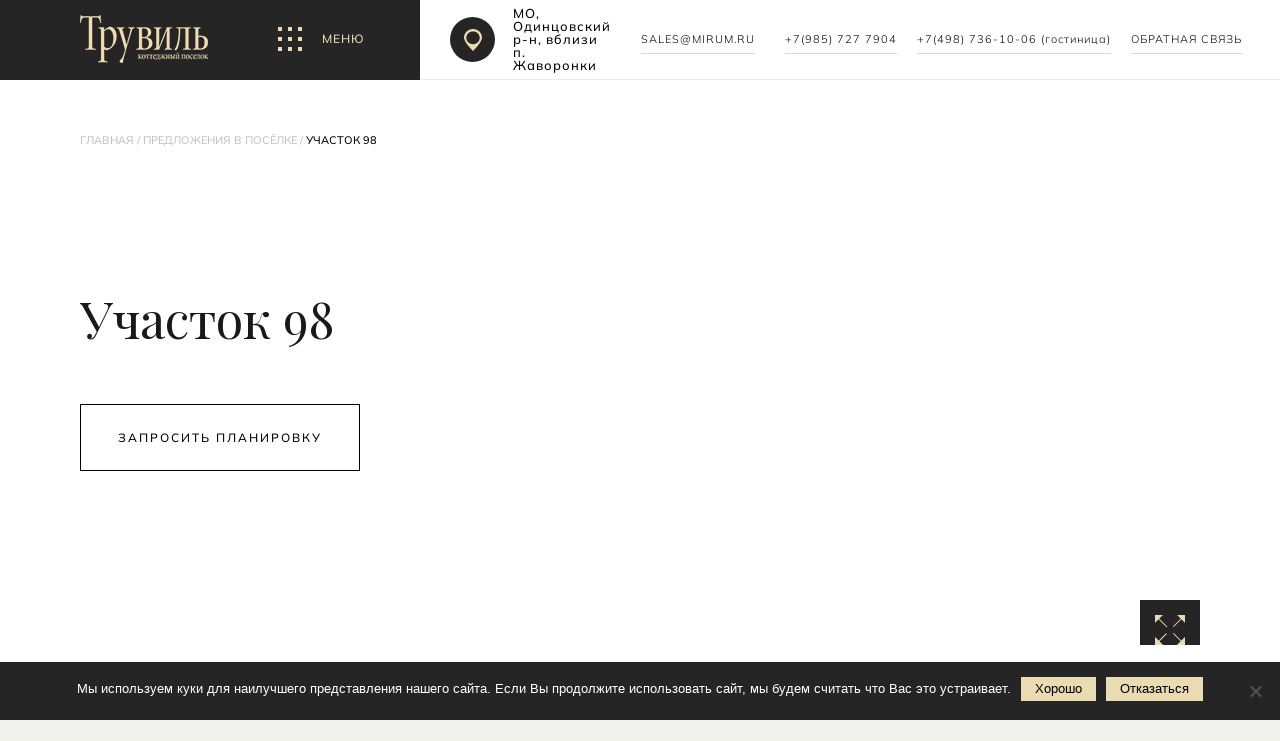

--- FILE ---
content_type: text/html; charset=UTF-8
request_url: https://truvile.ru/lots/uchastok-98/
body_size: 97200
content:



<!DOCTYPE html>
<html dir="ltr" lang="ru-RU" prefix="og: https://ogp.me/ns#">

<head>
	<meta charset="UTF-8">
	<meta name="viewport" content="width=device-width, initial-scale=1">
	<link rel="profile" href="http://gmpg.org/xfn/11">
	<meta name="yandex-verification" content="7d81b1737b0770fb" />

	<link rel="apple-touch-icon" sizes="180x180" href="https://truvile.ru/wp-content/themes/strangebrain/apple-touch-icon.png">
	<link rel="icon" type="image/png" sizes="32x32" href="https://truvile.ru/wp-content/themes/strangebrain/favicon-32x32.png">
	<link rel="icon" type="image/png" sizes="16x16" href="https://truvile.ru/wp-content/themes/strangebrain/favicon-16x16.png">
	<link rel="manifest" href="https://truvile.ru/wp-content/themes/strangebrain/site.webmanifest">
	<link rel="mask-icon" href="https://truvile.ru/wp-content/themes/strangebrain/safari-pinned-tab.svg" color="#3a3a3a">
	<meta name="msapplication-TileColor" content="#ff0000">
	<meta name="theme-color" content="#ffffff">
	<meta name="yandex-verification" content="7d81b1737b0770fb" />
	<title>Купить Участок 98 в коттеджном поселке Трувиль</title>

		<!-- All in One SEO 4.4.7 - aioseo.com -->
		<meta name="description" content="Купить участок 98 по выгодной цене. Коттеджный поселок Трувиль." />
		<meta name="robots" content="max-image-preview:large" />
		<link rel="canonical" href="https://truvile.ru/lots/uchastok-98/" />
		<meta name="generator" content="All in One SEO (AIOSEO) 4.4.7" />
		<meta property="og:locale" content="ru_RU" />
		<meta property="og:site_name" content="Truvile | Коттеджный поселок" />
		<meta property="og:type" content="article" />
		<meta property="og:title" content="Купить Участок 98 в коттеджном поселке Трувиль" />
		<meta property="og:description" content="Купить участок 98 по выгодной цене. Коттеджный поселок Трувиль." />
		<meta property="og:url" content="https://truvile.ru/lots/uchastok-98/" />
		<meta property="article:published_time" content="2019-04-09T11:47:13+00:00" />
		<meta property="article:modified_time" content="2020-07-22T20:04:04+00:00" />
		<meta name="twitter:card" content="summary_large_image" />
		<meta name="twitter:title" content="Купить Участок 98 в коттеджном поселке Трувиль" />
		<meta name="twitter:description" content="Купить участок 98 по выгодной цене. Коттеджный поселок Трувиль." />
		<script type="application/ld+json" class="aioseo-schema">
			{"@context":"https:\/\/schema.org","@graph":[{"@type":"BreadcrumbList","@id":"https:\/\/truvile.ru\/lots\/uchastok-98\/#breadcrumblist","itemListElement":[{"@type":"ListItem","@id":"https:\/\/truvile.ru\/#listItem","position":1,"item":{"@type":"WebPage","@id":"https:\/\/truvile.ru\/","name":"\u0413\u043b\u0430\u0432\u043d\u0430\u044f \u0441\u0442\u0440\u0430\u043d\u0438\u0446\u0430","description":"\u0413\u043b\u0430\u0432\u043d\u0430\u044f \u0441\u0442\u0440\u0430\u043d\u0438\u0446\u0430. \u042d\u043b\u0438\u0442\u043d\u044b\u0439 \u043a\u043e\u0442\u0442\u0435\u0434\u0436\u043d\u044b\u0439 \u043f\u043e\u0441\u0435\u043b\u043e\u043a \u0422\u0440\u0443\u0432\u0438\u043b\u044c \u0432 \u041e\u0434\u0438\u043d\u0446\u043e\u0432\u0441\u043a\u043e\u043c \u0440-\u043d\u0435 \u0432 17 \u043a\u043c \u043e\u0442 \u041c\u043e\u0441\u043a\u0432\u044b \u043f\u043e \u041c\u0438\u043d\u0441\u043a\u043e\u043c\u0443 \u0448\u043e\u0441\u0441\u0435. \u041d\u0430\u0448 \u0442\u0435\u043b\u0435\u0444\u043e\u043d: +7 (985) 997 1009","url":"https:\/\/truvile.ru\/"},"nextItem":"https:\/\/truvile.ru\/lots\/uchastok-98\/#listItem"},{"@type":"ListItem","@id":"https:\/\/truvile.ru\/lots\/uchastok-98\/#listItem","position":2,"item":{"@type":"WebPage","@id":"https:\/\/truvile.ru\/lots\/uchastok-98\/","name":"\u0423\u0447\u0430\u0441\u0442\u043e\u043a 98","description":"\u041a\u0443\u043f\u0438\u0442\u044c \u0443\u0447\u0430\u0441\u0442\u043e\u043a 98 \u043f\u043e \u0432\u044b\u0433\u043e\u0434\u043d\u043e\u0439 \u0446\u0435\u043d\u0435. \u041a\u043e\u0442\u0442\u0435\u0434\u0436\u043d\u044b\u0439 \u043f\u043e\u0441\u0435\u043b\u043e\u043a \u0422\u0440\u0443\u0432\u0438\u043b\u044c.","url":"https:\/\/truvile.ru\/lots\/uchastok-98\/"},"previousItem":"https:\/\/truvile.ru\/#listItem"}]},{"@type":"Organization","@id":"https:\/\/truvile.ru\/#organization","name":"Truvile","url":"https:\/\/truvile.ru\/"},{"@type":"Person","@id":"https:\/\/truvile.ru\/author\/mirum\/#author","url":"https:\/\/truvile.ru\/author\/mirum\/","name":"mirum","image":{"@type":"ImageObject","@id":"https:\/\/truvile.ru\/lots\/uchastok-98\/#authorImage","url":"https:\/\/secure.gravatar.com\/avatar\/fc302f95f2aa6c3525c3e1d719ffedf2?s=96&d=mm&r=g","width":96,"height":96,"caption":"mirum"}},{"@type":"WebPage","@id":"https:\/\/truvile.ru\/lots\/uchastok-98\/#webpage","url":"https:\/\/truvile.ru\/lots\/uchastok-98\/","name":"\u041a\u0443\u043f\u0438\u0442\u044c \u0423\u0447\u0430\u0441\u0442\u043e\u043a 98 \u0432 \u043a\u043e\u0442\u0442\u0435\u0434\u0436\u043d\u043e\u043c \u043f\u043e\u0441\u0435\u043b\u043a\u0435 \u0422\u0440\u0443\u0432\u0438\u043b\u044c","description":"\u041a\u0443\u043f\u0438\u0442\u044c \u0443\u0447\u0430\u0441\u0442\u043e\u043a 98 \u043f\u043e \u0432\u044b\u0433\u043e\u0434\u043d\u043e\u0439 \u0446\u0435\u043d\u0435. \u041a\u043e\u0442\u0442\u0435\u0434\u0436\u043d\u044b\u0439 \u043f\u043e\u0441\u0435\u043b\u043e\u043a \u0422\u0440\u0443\u0432\u0438\u043b\u044c.","inLanguage":"ru-RU","isPartOf":{"@id":"https:\/\/truvile.ru\/#website"},"breadcrumb":{"@id":"https:\/\/truvile.ru\/lots\/uchastok-98\/#breadcrumblist"},"author":{"@id":"https:\/\/truvile.ru\/author\/mirum\/#author"},"creator":{"@id":"https:\/\/truvile.ru\/author\/mirum\/#author"},"datePublished":"2019-04-09T11:47:13+03:00","dateModified":"2020-07-22T20:04:04+03:00"},{"@type":"WebSite","@id":"https:\/\/truvile.ru\/#website","url":"https:\/\/truvile.ru\/","name":"Truvile","description":"\u041a\u043e\u0442\u0442\u0435\u0434\u0436\u043d\u044b\u0439 \u043f\u043e\u0441\u0435\u043b\u043e\u043a","inLanguage":"ru-RU","publisher":{"@id":"https:\/\/truvile.ru\/#organization"}}]}
		</script>
		<!-- All in One SEO -->

<link rel='dns-prefetch' href='//maps.googleapis.com' />
<script type="text/javascript">
window._wpemojiSettings = {"baseUrl":"https:\/\/s.w.org\/images\/core\/emoji\/14.0.0\/72x72\/","ext":".png","svgUrl":"https:\/\/s.w.org\/images\/core\/emoji\/14.0.0\/svg\/","svgExt":".svg","source":{"concatemoji":"https:\/\/truvile.ru\/wp-includes\/js\/wp-emoji-release.min.js?ver=6.3.7"}};
/*! This file is auto-generated */
!function(i,n){var o,s,e;function c(e){try{var t={supportTests:e,timestamp:(new Date).valueOf()};sessionStorage.setItem(o,JSON.stringify(t))}catch(e){}}function p(e,t,n){e.clearRect(0,0,e.canvas.width,e.canvas.height),e.fillText(t,0,0);var t=new Uint32Array(e.getImageData(0,0,e.canvas.width,e.canvas.height).data),r=(e.clearRect(0,0,e.canvas.width,e.canvas.height),e.fillText(n,0,0),new Uint32Array(e.getImageData(0,0,e.canvas.width,e.canvas.height).data));return t.every(function(e,t){return e===r[t]})}function u(e,t,n){switch(t){case"flag":return n(e,"\ud83c\udff3\ufe0f\u200d\u26a7\ufe0f","\ud83c\udff3\ufe0f\u200b\u26a7\ufe0f")?!1:!n(e,"\ud83c\uddfa\ud83c\uddf3","\ud83c\uddfa\u200b\ud83c\uddf3")&&!n(e,"\ud83c\udff4\udb40\udc67\udb40\udc62\udb40\udc65\udb40\udc6e\udb40\udc67\udb40\udc7f","\ud83c\udff4\u200b\udb40\udc67\u200b\udb40\udc62\u200b\udb40\udc65\u200b\udb40\udc6e\u200b\udb40\udc67\u200b\udb40\udc7f");case"emoji":return!n(e,"\ud83e\udef1\ud83c\udffb\u200d\ud83e\udef2\ud83c\udfff","\ud83e\udef1\ud83c\udffb\u200b\ud83e\udef2\ud83c\udfff")}return!1}function f(e,t,n){var r="undefined"!=typeof WorkerGlobalScope&&self instanceof WorkerGlobalScope?new OffscreenCanvas(300,150):i.createElement("canvas"),a=r.getContext("2d",{willReadFrequently:!0}),o=(a.textBaseline="top",a.font="600 32px Arial",{});return e.forEach(function(e){o[e]=t(a,e,n)}),o}function t(e){var t=i.createElement("script");t.src=e,t.defer=!0,i.head.appendChild(t)}"undefined"!=typeof Promise&&(o="wpEmojiSettingsSupports",s=["flag","emoji"],n.supports={everything:!0,everythingExceptFlag:!0},e=new Promise(function(e){i.addEventListener("DOMContentLoaded",e,{once:!0})}),new Promise(function(t){var n=function(){try{var e=JSON.parse(sessionStorage.getItem(o));if("object"==typeof e&&"number"==typeof e.timestamp&&(new Date).valueOf()<e.timestamp+604800&&"object"==typeof e.supportTests)return e.supportTests}catch(e){}return null}();if(!n){if("undefined"!=typeof Worker&&"undefined"!=typeof OffscreenCanvas&&"undefined"!=typeof URL&&URL.createObjectURL&&"undefined"!=typeof Blob)try{var e="postMessage("+f.toString()+"("+[JSON.stringify(s),u.toString(),p.toString()].join(",")+"));",r=new Blob([e],{type:"text/javascript"}),a=new Worker(URL.createObjectURL(r),{name:"wpTestEmojiSupports"});return void(a.onmessage=function(e){c(n=e.data),a.terminate(),t(n)})}catch(e){}c(n=f(s,u,p))}t(n)}).then(function(e){for(var t in e)n.supports[t]=e[t],n.supports.everything=n.supports.everything&&n.supports[t],"flag"!==t&&(n.supports.everythingExceptFlag=n.supports.everythingExceptFlag&&n.supports[t]);n.supports.everythingExceptFlag=n.supports.everythingExceptFlag&&!n.supports.flag,n.DOMReady=!1,n.readyCallback=function(){n.DOMReady=!0}}).then(function(){return e}).then(function(){var e;n.supports.everything||(n.readyCallback(),(e=n.source||{}).concatemoji?t(e.concatemoji):e.wpemoji&&e.twemoji&&(t(e.twemoji),t(e.wpemoji)))}))}((window,document),window._wpemojiSettings);
</script>
<style type="text/css">
img.wp-smiley,
img.emoji {
	display: inline !important;
	border: none !important;
	box-shadow: none !important;
	height: 1em !important;
	width: 1em !important;
	margin: 0 0.07em !important;
	vertical-align: -0.1em !important;
	background: none !important;
	padding: 0 !important;
}
</style>
	<link rel='stylesheet' id='wp-block-library-css' href='https://truvile.ru/wp-includes/css/dist/block-library/style.min.css?ver=6.3.7' type='text/css' media='all' />
<style id='classic-theme-styles-inline-css' type='text/css'>
/*! This file is auto-generated */
.wp-block-button__link{color:#fff;background-color:#32373c;border-radius:9999px;box-shadow:none;text-decoration:none;padding:calc(.667em + 2px) calc(1.333em + 2px);font-size:1.125em}.wp-block-file__button{background:#32373c;color:#fff;text-decoration:none}
</style>
<style id='global-styles-inline-css' type='text/css'>
body{--wp--preset--color--black: #000000;--wp--preset--color--cyan-bluish-gray: #abb8c3;--wp--preset--color--white: #ffffff;--wp--preset--color--pale-pink: #f78da7;--wp--preset--color--vivid-red: #cf2e2e;--wp--preset--color--luminous-vivid-orange: #ff6900;--wp--preset--color--luminous-vivid-amber: #fcb900;--wp--preset--color--light-green-cyan: #7bdcb5;--wp--preset--color--vivid-green-cyan: #00d084;--wp--preset--color--pale-cyan-blue: #8ed1fc;--wp--preset--color--vivid-cyan-blue: #0693e3;--wp--preset--color--vivid-purple: #9b51e0;--wp--preset--gradient--vivid-cyan-blue-to-vivid-purple: linear-gradient(135deg,rgba(6,147,227,1) 0%,rgb(155,81,224) 100%);--wp--preset--gradient--light-green-cyan-to-vivid-green-cyan: linear-gradient(135deg,rgb(122,220,180) 0%,rgb(0,208,130) 100%);--wp--preset--gradient--luminous-vivid-amber-to-luminous-vivid-orange: linear-gradient(135deg,rgba(252,185,0,1) 0%,rgba(255,105,0,1) 100%);--wp--preset--gradient--luminous-vivid-orange-to-vivid-red: linear-gradient(135deg,rgba(255,105,0,1) 0%,rgb(207,46,46) 100%);--wp--preset--gradient--very-light-gray-to-cyan-bluish-gray: linear-gradient(135deg,rgb(238,238,238) 0%,rgb(169,184,195) 100%);--wp--preset--gradient--cool-to-warm-spectrum: linear-gradient(135deg,rgb(74,234,220) 0%,rgb(151,120,209) 20%,rgb(207,42,186) 40%,rgb(238,44,130) 60%,rgb(251,105,98) 80%,rgb(254,248,76) 100%);--wp--preset--gradient--blush-light-purple: linear-gradient(135deg,rgb(255,206,236) 0%,rgb(152,150,240) 100%);--wp--preset--gradient--blush-bordeaux: linear-gradient(135deg,rgb(254,205,165) 0%,rgb(254,45,45) 50%,rgb(107,0,62) 100%);--wp--preset--gradient--luminous-dusk: linear-gradient(135deg,rgb(255,203,112) 0%,rgb(199,81,192) 50%,rgb(65,88,208) 100%);--wp--preset--gradient--pale-ocean: linear-gradient(135deg,rgb(255,245,203) 0%,rgb(182,227,212) 50%,rgb(51,167,181) 100%);--wp--preset--gradient--electric-grass: linear-gradient(135deg,rgb(202,248,128) 0%,rgb(113,206,126) 100%);--wp--preset--gradient--midnight: linear-gradient(135deg,rgb(2,3,129) 0%,rgb(40,116,252) 100%);--wp--preset--font-size--small: 13px;--wp--preset--font-size--medium: 20px;--wp--preset--font-size--large: 36px;--wp--preset--font-size--x-large: 42px;--wp--preset--spacing--20: 0.44rem;--wp--preset--spacing--30: 0.67rem;--wp--preset--spacing--40: 1rem;--wp--preset--spacing--50: 1.5rem;--wp--preset--spacing--60: 2.25rem;--wp--preset--spacing--70: 3.38rem;--wp--preset--spacing--80: 5.06rem;--wp--preset--shadow--natural: 6px 6px 9px rgba(0, 0, 0, 0.2);--wp--preset--shadow--deep: 12px 12px 50px rgba(0, 0, 0, 0.4);--wp--preset--shadow--sharp: 6px 6px 0px rgba(0, 0, 0, 0.2);--wp--preset--shadow--outlined: 6px 6px 0px -3px rgba(255, 255, 255, 1), 6px 6px rgba(0, 0, 0, 1);--wp--preset--shadow--crisp: 6px 6px 0px rgba(0, 0, 0, 1);}:where(.is-layout-flex){gap: 0.5em;}:where(.is-layout-grid){gap: 0.5em;}body .is-layout-flow > .alignleft{float: left;margin-inline-start: 0;margin-inline-end: 2em;}body .is-layout-flow > .alignright{float: right;margin-inline-start: 2em;margin-inline-end: 0;}body .is-layout-flow > .aligncenter{margin-left: auto !important;margin-right: auto !important;}body .is-layout-constrained > .alignleft{float: left;margin-inline-start: 0;margin-inline-end: 2em;}body .is-layout-constrained > .alignright{float: right;margin-inline-start: 2em;margin-inline-end: 0;}body .is-layout-constrained > .aligncenter{margin-left: auto !important;margin-right: auto !important;}body .is-layout-constrained > :where(:not(.alignleft):not(.alignright):not(.alignfull)){max-width: var(--wp--style--global--content-size);margin-left: auto !important;margin-right: auto !important;}body .is-layout-constrained > .alignwide{max-width: var(--wp--style--global--wide-size);}body .is-layout-flex{display: flex;}body .is-layout-flex{flex-wrap: wrap;align-items: center;}body .is-layout-flex > *{margin: 0;}body .is-layout-grid{display: grid;}body .is-layout-grid > *{margin: 0;}:where(.wp-block-columns.is-layout-flex){gap: 2em;}:where(.wp-block-columns.is-layout-grid){gap: 2em;}:where(.wp-block-post-template.is-layout-flex){gap: 1.25em;}:where(.wp-block-post-template.is-layout-grid){gap: 1.25em;}.has-black-color{color: var(--wp--preset--color--black) !important;}.has-cyan-bluish-gray-color{color: var(--wp--preset--color--cyan-bluish-gray) !important;}.has-white-color{color: var(--wp--preset--color--white) !important;}.has-pale-pink-color{color: var(--wp--preset--color--pale-pink) !important;}.has-vivid-red-color{color: var(--wp--preset--color--vivid-red) !important;}.has-luminous-vivid-orange-color{color: var(--wp--preset--color--luminous-vivid-orange) !important;}.has-luminous-vivid-amber-color{color: var(--wp--preset--color--luminous-vivid-amber) !important;}.has-light-green-cyan-color{color: var(--wp--preset--color--light-green-cyan) !important;}.has-vivid-green-cyan-color{color: var(--wp--preset--color--vivid-green-cyan) !important;}.has-pale-cyan-blue-color{color: var(--wp--preset--color--pale-cyan-blue) !important;}.has-vivid-cyan-blue-color{color: var(--wp--preset--color--vivid-cyan-blue) !important;}.has-vivid-purple-color{color: var(--wp--preset--color--vivid-purple) !important;}.has-black-background-color{background-color: var(--wp--preset--color--black) !important;}.has-cyan-bluish-gray-background-color{background-color: var(--wp--preset--color--cyan-bluish-gray) !important;}.has-white-background-color{background-color: var(--wp--preset--color--white) !important;}.has-pale-pink-background-color{background-color: var(--wp--preset--color--pale-pink) !important;}.has-vivid-red-background-color{background-color: var(--wp--preset--color--vivid-red) !important;}.has-luminous-vivid-orange-background-color{background-color: var(--wp--preset--color--luminous-vivid-orange) !important;}.has-luminous-vivid-amber-background-color{background-color: var(--wp--preset--color--luminous-vivid-amber) !important;}.has-light-green-cyan-background-color{background-color: var(--wp--preset--color--light-green-cyan) !important;}.has-vivid-green-cyan-background-color{background-color: var(--wp--preset--color--vivid-green-cyan) !important;}.has-pale-cyan-blue-background-color{background-color: var(--wp--preset--color--pale-cyan-blue) !important;}.has-vivid-cyan-blue-background-color{background-color: var(--wp--preset--color--vivid-cyan-blue) !important;}.has-vivid-purple-background-color{background-color: var(--wp--preset--color--vivid-purple) !important;}.has-black-border-color{border-color: var(--wp--preset--color--black) !important;}.has-cyan-bluish-gray-border-color{border-color: var(--wp--preset--color--cyan-bluish-gray) !important;}.has-white-border-color{border-color: var(--wp--preset--color--white) !important;}.has-pale-pink-border-color{border-color: var(--wp--preset--color--pale-pink) !important;}.has-vivid-red-border-color{border-color: var(--wp--preset--color--vivid-red) !important;}.has-luminous-vivid-orange-border-color{border-color: var(--wp--preset--color--luminous-vivid-orange) !important;}.has-luminous-vivid-amber-border-color{border-color: var(--wp--preset--color--luminous-vivid-amber) !important;}.has-light-green-cyan-border-color{border-color: var(--wp--preset--color--light-green-cyan) !important;}.has-vivid-green-cyan-border-color{border-color: var(--wp--preset--color--vivid-green-cyan) !important;}.has-pale-cyan-blue-border-color{border-color: var(--wp--preset--color--pale-cyan-blue) !important;}.has-vivid-cyan-blue-border-color{border-color: var(--wp--preset--color--vivid-cyan-blue) !important;}.has-vivid-purple-border-color{border-color: var(--wp--preset--color--vivid-purple) !important;}.has-vivid-cyan-blue-to-vivid-purple-gradient-background{background: var(--wp--preset--gradient--vivid-cyan-blue-to-vivid-purple) !important;}.has-light-green-cyan-to-vivid-green-cyan-gradient-background{background: var(--wp--preset--gradient--light-green-cyan-to-vivid-green-cyan) !important;}.has-luminous-vivid-amber-to-luminous-vivid-orange-gradient-background{background: var(--wp--preset--gradient--luminous-vivid-amber-to-luminous-vivid-orange) !important;}.has-luminous-vivid-orange-to-vivid-red-gradient-background{background: var(--wp--preset--gradient--luminous-vivid-orange-to-vivid-red) !important;}.has-very-light-gray-to-cyan-bluish-gray-gradient-background{background: var(--wp--preset--gradient--very-light-gray-to-cyan-bluish-gray) !important;}.has-cool-to-warm-spectrum-gradient-background{background: var(--wp--preset--gradient--cool-to-warm-spectrum) !important;}.has-blush-light-purple-gradient-background{background: var(--wp--preset--gradient--blush-light-purple) !important;}.has-blush-bordeaux-gradient-background{background: var(--wp--preset--gradient--blush-bordeaux) !important;}.has-luminous-dusk-gradient-background{background: var(--wp--preset--gradient--luminous-dusk) !important;}.has-pale-ocean-gradient-background{background: var(--wp--preset--gradient--pale-ocean) !important;}.has-electric-grass-gradient-background{background: var(--wp--preset--gradient--electric-grass) !important;}.has-midnight-gradient-background{background: var(--wp--preset--gradient--midnight) !important;}.has-small-font-size{font-size: var(--wp--preset--font-size--small) !important;}.has-medium-font-size{font-size: var(--wp--preset--font-size--medium) !important;}.has-large-font-size{font-size: var(--wp--preset--font-size--large) !important;}.has-x-large-font-size{font-size: var(--wp--preset--font-size--x-large) !important;}
.wp-block-navigation a:where(:not(.wp-element-button)){color: inherit;}
:where(.wp-block-post-template.is-layout-flex){gap: 1.25em;}:where(.wp-block-post-template.is-layout-grid){gap: 1.25em;}
:where(.wp-block-columns.is-layout-flex){gap: 2em;}:where(.wp-block-columns.is-layout-grid){gap: 2em;}
.wp-block-pullquote{font-size: 1.5em;line-height: 1.6;}
</style>
<link rel='stylesheet' id='contact-form-7-css' href='https://truvile.ru/wp-content/plugins/contact-form-7/includes/css/styles.css?ver=5.8.1' type='text/css' media='all' />
<link rel='stylesheet' id='cookie-notice-front-css' href='https://truvile.ru/wp-content/plugins/cookie-notice/css/front.min.css?ver=2.5.6' type='text/css' media='all' />
<link rel='stylesheet' id='bootstrapCSS-css' href='https://truvile.ru/wp-content/themes/strangebrain/vendors/bootstrap/css/bootstrap.min.css?ver=4.1.2' type='text/css' media='all' />
<link rel='stylesheet' id='flickityCSS-css' href='https://truvile.ru/wp-content/themes/strangebrain/vendors/flickity/flickity.min.css?ver=2.1.2' type='text/css' media='all' />
<link rel='stylesheet' id='flickityFullScreenCSS-css' href='https://truvile.ru/wp-content/themes/strangebrain/vendors/flickity-fullscreen-master/fullscreen.css?ver=1.1.1' type='text/css' media='all' />
<link rel='stylesheet' id='theme-main-css' href='https://truvile.ru/wp-content/uploads/wp-less/strangebrain/styles/main-1c1dc66fb9.css' type='text/css' media='all' />
<link rel='stylesheet' id='a3a3_lazy_load-css' href='//truvile.ru/wp-content/uploads/sass/a3_lazy_load.min.css?ver=1595512777' type='text/css' media='all' />
<script id="cookie-notice-front-js-before" type="text/javascript">
var cnArgs = {"ajaxUrl":"https:\/\/truvile.ru\/wp-admin\/admin-ajax.php","nonce":"05e274cea9","hideEffect":"fade","position":"bottom","onScroll":false,"onScrollOffset":100,"onClick":false,"cookieName":"cookie_notice_accepted","cookieTime":2592000,"cookieTimeRejected":2592000,"globalCookie":false,"redirection":false,"cache":false,"revokeCookies":false,"revokeCookiesOpt":"automatic"};
</script>
<script type='text/javascript' src='https://truvile.ru/wp-content/plugins/cookie-notice/js/front.min.js?ver=2.5.6' id='cookie-notice-front-js'></script>
<script type='text/javascript' id='jquery-core-js-extra'>
/* <![CDATA[ */
var sb_vars = {"lotsData":"[]","markersData":"[{\"marker_name\":\"\\u0417\\u0434\\u0430\\u043d\\u0438\\u0435 \\u0410\\u0434\\u043c\\u0438\\u043d\\u0438\\u0441\\u0442\\u0440\\u0430\\u0446\\u0438\\u0438\",\"marker_img\":{\"ID\":1102,\"id\":1102,\"title\":\"544P4354\",\"filename\":\"544P4354.jpg\",\"filesize\":99594,\"url\":\"https:\\\/\\\/truvile.ru\\\/wp-content\\\/uploads\\\/2019\\\/06\\\/544P4354.jpg\",\"link\":\"https:\\\/\\\/truvile.ru\\\/544p4354\\\/\",\"alt\":\"\",\"author\":\"3\",\"description\":\"\",\"caption\":\"\",\"name\":\"544p4354\",\"status\":\"inherit\",\"uploaded_to\":0,\"date\":\"2019-06-18 14:05:45\",\"modified\":\"2019-06-18 14:05:45\",\"menu_order\":0,\"mime_type\":\"image\\\/jpeg\",\"type\":\"image\",\"subtype\":\"jpeg\",\"icon\":\"https:\\\/\\\/truvile.ru\\\/wp-includes\\\/images\\\/media\\\/default.png\",\"width\":1095,\"height\":657,\"sizes\":{\"thumbnail\":\"https:\\\/\\\/truvile.ru\\\/wp-content\\\/uploads\\\/2019\\\/06\\\/544P4354-150x150.jpg\",\"thumbnail-width\":150,\"thumbnail-height\":150,\"medium\":\"https:\\\/\\\/truvile.ru\\\/wp-content\\\/uploads\\\/2019\\\/06\\\/544P4354-300x180.jpg\",\"medium-width\":300,\"medium-height\":180,\"medium_large\":\"https:\\\/\\\/truvile.ru\\\/wp-content\\\/uploads\\\/2019\\\/06\\\/544P4354-768x461.jpg\",\"medium_large-width\":640,\"medium_large-height\":384,\"large\":\"https:\\\/\\\/truvile.ru\\\/wp-content\\\/uploads\\\/2019\\\/06\\\/544P4354-1024x614.jpg\",\"large-width\":640,\"large-height\":384,\"1536x1536\":\"https:\\\/\\\/truvile.ru\\\/wp-content\\\/uploads\\\/2019\\\/06\\\/544P4354.jpg\",\"1536x1536-width\":1095,\"1536x1536-height\":657,\"2048x2048\":\"https:\\\/\\\/truvile.ru\\\/wp-content\\\/uploads\\\/2019\\\/06\\\/544P4354.jpg\",\"2048x2048-width\":1095,\"2048x2048-height\":657}}},{\"marker_name\":\"\\u0413\\u043e\\u0441\\u0442\\u0438\\u043d\\u0438\\u0446\\u0430\",\"marker_img\":{\"ID\":1103,\"id\":1103,\"title\":\"544P4366\",\"filename\":\"544P4366.jpg\",\"filesize\":64620,\"url\":\"https:\\\/\\\/truvile.ru\\\/wp-content\\\/uploads\\\/2019\\\/06\\\/544P4366.jpg\",\"link\":\"https:\\\/\\\/truvile.ru\\\/544p4366\\\/\",\"alt\":\"\",\"author\":\"3\",\"description\":\"\",\"caption\":\"\",\"name\":\"544p4366\",\"status\":\"inherit\",\"uploaded_to\":0,\"date\":\"2019-06-18 14:05:47\",\"modified\":\"2019-06-18 14:05:47\",\"menu_order\":0,\"mime_type\":\"image\\\/jpeg\",\"type\":\"image\",\"subtype\":\"jpeg\",\"icon\":\"https:\\\/\\\/truvile.ru\\\/wp-includes\\\/images\\\/media\\\/default.png\",\"width\":749,\"height\":720,\"sizes\":{\"thumbnail\":\"https:\\\/\\\/truvile.ru\\\/wp-content\\\/uploads\\\/2019\\\/06\\\/544P4366-150x150.jpg\",\"thumbnail-width\":150,\"thumbnail-height\":150,\"medium\":\"https:\\\/\\\/truvile.ru\\\/wp-content\\\/uploads\\\/2019\\\/06\\\/544P4366-300x288.jpg\",\"medium-width\":300,\"medium-height\":288,\"medium_large\":\"https:\\\/\\\/truvile.ru\\\/wp-content\\\/uploads\\\/2019\\\/06\\\/544P4366.jpg\",\"medium_large-width\":640,\"medium_large-height\":615,\"large\":\"https:\\\/\\\/truvile.ru\\\/wp-content\\\/uploads\\\/2019\\\/06\\\/544P4366.jpg\",\"large-width\":640,\"large-height\":615,\"1536x1536\":\"https:\\\/\\\/truvile.ru\\\/wp-content\\\/uploads\\\/2019\\\/06\\\/544P4366.jpg\",\"1536x1536-width\":749,\"1536x1536-height\":720,\"2048x2048\":\"https:\\\/\\\/truvile.ru\\\/wp-content\\\/uploads\\\/2019\\\/06\\\/544P4366.jpg\",\"2048x2048-width\":749,\"2048x2048-height\":720}}},{\"marker_name\":\"\\u041a\\u041f\\u041f\",\"marker_img\":{\"ID\":1105,\"id\":1105,\"title\":\"\\u041a\\u041f\\u041f2 \\u0421\\u0435\\u0432\\u0435\\u0440 (02)\",\"filename\":\"KPP2-Sever-02.jpg\",\"filesize\":217297,\"url\":\"https:\\\/\\\/truvile.ru\\\/wp-content\\\/uploads\\\/2019\\\/06\\\/KPP2-Sever-02.jpg\",\"link\":\"https:\\\/\\\/truvile.ru\\\/kpp2-sever-02\\\/\",\"alt\":\"\",\"author\":\"3\",\"description\":\"\",\"caption\":\"\",\"name\":\"kpp2-sever-02\",\"status\":\"inherit\",\"uploaded_to\":0,\"date\":\"2019-06-18 14:07:55\",\"modified\":\"2019-06-18 14:07:55\",\"menu_order\":0,\"mime_type\":\"image\\\/jpeg\",\"type\":\"image\",\"subtype\":\"jpeg\",\"icon\":\"https:\\\/\\\/truvile.ru\\\/wp-includes\\\/images\\\/media\\\/default.png\",\"width\":1614,\"height\":782,\"sizes\":{\"thumbnail\":\"https:\\\/\\\/truvile.ru\\\/wp-content\\\/uploads\\\/2019\\\/06\\\/KPP2-Sever-02-150x150.jpg\",\"thumbnail-width\":150,\"thumbnail-height\":150,\"medium\":\"https:\\\/\\\/truvile.ru\\\/wp-content\\\/uploads\\\/2019\\\/06\\\/KPP2-Sever-02-300x145.jpg\",\"medium-width\":300,\"medium-height\":145,\"medium_large\":\"https:\\\/\\\/truvile.ru\\\/wp-content\\\/uploads\\\/2019\\\/06\\\/KPP2-Sever-02-768x372.jpg\",\"medium_large-width\":640,\"medium_large-height\":310,\"large\":\"https:\\\/\\\/truvile.ru\\\/wp-content\\\/uploads\\\/2019\\\/06\\\/KPP2-Sever-02-1024x496.jpg\",\"large-width\":640,\"large-height\":310,\"1536x1536\":\"https:\\\/\\\/truvile.ru\\\/wp-content\\\/uploads\\\/2019\\\/06\\\/KPP2-Sever-02.jpg\",\"1536x1536-width\":1536,\"1536x1536-height\":744,\"2048x2048\":\"https:\\\/\\\/truvile.ru\\\/wp-content\\\/uploads\\\/2019\\\/06\\\/KPP2-Sever-02.jpg\",\"2048x2048-width\":1614,\"2048x2048-height\":782}}},{\"marker_name\":\"Wellness-\\u043a\\u043b\\u0443\\u0431\",\"marker_img\":{\"ID\":1041,\"id\":1041,\"title\":\"Well_02\",\"filename\":\"Well_02.jpg\",\"filesize\":368929,\"url\":\"https:\\\/\\\/truvile.ru\\\/wp-content\\\/uploads\\\/2019\\\/05\\\/Well_02.jpg\",\"link\":\"https:\\\/\\\/truvile.ru\\\/sample-page\\\/well_02\\\/\",\"alt\":\"\",\"author\":\"3\",\"description\":\"\",\"caption\":\"\",\"name\":\"well_02\",\"status\":\"inherit\",\"uploaded_to\":2,\"date\":\"2019-05-24 13:56:27\",\"modified\":\"2019-05-24 13:56:27\",\"menu_order\":0,\"mime_type\":\"image\\\/jpeg\",\"type\":\"image\",\"subtype\":\"jpeg\",\"icon\":\"https:\\\/\\\/truvile.ru\\\/wp-includes\\\/images\\\/media\\\/default.png\",\"width\":1920,\"height\":1000,\"sizes\":{\"thumbnail\":\"https:\\\/\\\/truvile.ru\\\/wp-content\\\/uploads\\\/2019\\\/05\\\/Well_02-150x150.jpg\",\"thumbnail-width\":150,\"thumbnail-height\":150,\"medium\":\"https:\\\/\\\/truvile.ru\\\/wp-content\\\/uploads\\\/2019\\\/05\\\/Well_02-300x156.jpg\",\"medium-width\":300,\"medium-height\":156,\"medium_large\":\"https:\\\/\\\/truvile.ru\\\/wp-content\\\/uploads\\\/2019\\\/05\\\/Well_02-768x400.jpg\",\"medium_large-width\":640,\"medium_large-height\":333,\"large\":\"https:\\\/\\\/truvile.ru\\\/wp-content\\\/uploads\\\/2019\\\/05\\\/Well_02-1024x533.jpg\",\"large-width\":640,\"large-height\":333,\"1536x1536\":\"https:\\\/\\\/truvile.ru\\\/wp-content\\\/uploads\\\/2019\\\/05\\\/Well_02.jpg\",\"1536x1536-width\":1536,\"1536x1536-height\":800,\"2048x2048\":\"https:\\\/\\\/truvile.ru\\\/wp-content\\\/uploads\\\/2019\\\/05\\\/Well_02.jpg\",\"2048x2048-width\":1920,\"2048x2048-height\":1000}}},{\"marker_name\":\"\\u041f\\u0440\\u043e\\u0433\\u0443\\u043b\\u043e\\u0447\\u043d\\u0430\\u044f \\u0437\\u043e\\u043d\\u0430\",\"marker_img\":{\"ID\":705,\"id\":705,\"title\":\"banner_01_main\",\"filename\":\"banner_01_main.jpg\",\"filesize\":367580,\"url\":\"https:\\\/\\\/truvile.ru\\\/wp-content\\\/uploads\\\/2019\\\/03\\\/banner_01_main.jpg\",\"link\":\"https:\\\/\\\/truvile.ru\\\/sample-page\\\/banner_01_main\\\/\",\"alt\":\"\",\"author\":\"3\",\"description\":\"\",\"caption\":\"\",\"name\":\"banner_01_main\",\"status\":\"inherit\",\"uploaded_to\":2,\"date\":\"2019-03-28 16:12:55\",\"modified\":\"2019-03-28 16:12:55\",\"menu_order\":0,\"mime_type\":\"image\\\/jpeg\",\"type\":\"image\",\"subtype\":\"jpeg\",\"icon\":\"https:\\\/\\\/truvile.ru\\\/wp-includes\\\/images\\\/media\\\/default.png\",\"width\":1920,\"height\":1080,\"sizes\":{\"thumbnail\":\"https:\\\/\\\/truvile.ru\\\/wp-content\\\/uploads\\\/2019\\\/03\\\/banner_01_main-150x150.jpg\",\"thumbnail-width\":150,\"thumbnail-height\":150,\"medium\":\"https:\\\/\\\/truvile.ru\\\/wp-content\\\/uploads\\\/2019\\\/03\\\/banner_01_main-300x169.jpg\",\"medium-width\":300,\"medium-height\":169,\"medium_large\":\"https:\\\/\\\/truvile.ru\\\/wp-content\\\/uploads\\\/2019\\\/03\\\/banner_01_main-768x432.jpg\",\"medium_large-width\":640,\"medium_large-height\":360,\"large\":\"https:\\\/\\\/truvile.ru\\\/wp-content\\\/uploads\\\/2019\\\/03\\\/banner_01_main-1024x576.jpg\",\"large-width\":640,\"large-height\":360,\"1536x1536\":\"https:\\\/\\\/truvile.ru\\\/wp-content\\\/uploads\\\/2019\\\/03\\\/banner_01_main.jpg\",\"1536x1536-width\":1536,\"1536x1536-height\":864,\"2048x2048\":\"https:\\\/\\\/truvile.ru\\\/wp-content\\\/uploads\\\/2019\\\/03\\\/banner_01_main.jpg\",\"2048x2048-width\":1920,\"2048x2048-height\":1080}}},{\"marker_name\":\"\\u041e\\u0437\\u0435\\u0440\\u043e \\u0441 \\u0432\\u043e\\u0434\\u043e\\u043f\\u0430\\u0434\\u043e\\u043c\",\"marker_img\":{\"ID\":216,\"id\":216,\"title\":\"gallery_02_tru\",\"filename\":\"gallery_02_tru.jpg\",\"filesize\":383543,\"url\":\"https:\\\/\\\/truvile.ru\\\/wp-content\\\/uploads\\\/2019\\\/02\\\/gallery_02_tru.jpg\",\"link\":\"https:\\\/\\\/truvile.ru\\\/sample-page\\\/gallery_02_tru\\\/\",\"alt\":\"\",\"author\":\"3\",\"description\":\"\",\"caption\":\"\",\"name\":\"gallery_02_tru\",\"status\":\"inherit\",\"uploaded_to\":2,\"date\":\"2019-02-13 14:50:52\",\"modified\":\"2019-02-14 18:10:37\",\"menu_order\":0,\"mime_type\":\"image\\\/jpeg\",\"type\":\"image\",\"subtype\":\"jpeg\",\"icon\":\"https:\\\/\\\/truvile.ru\\\/wp-includes\\\/images\\\/media\\\/default.png\",\"width\":1920,\"height\":1080,\"sizes\":{\"thumbnail\":\"https:\\\/\\\/truvile.ru\\\/wp-content\\\/uploads\\\/2019\\\/02\\\/gallery_02_tru-150x150.jpg\",\"thumbnail-width\":150,\"thumbnail-height\":150,\"medium\":\"https:\\\/\\\/truvile.ru\\\/wp-content\\\/uploads\\\/2019\\\/02\\\/gallery_02_tru-300x169.jpg\",\"medium-width\":300,\"medium-height\":169,\"medium_large\":\"https:\\\/\\\/truvile.ru\\\/wp-content\\\/uploads\\\/2019\\\/02\\\/gallery_02_tru-768x432.jpg\",\"medium_large-width\":640,\"medium_large-height\":360,\"large\":\"https:\\\/\\\/truvile.ru\\\/wp-content\\\/uploads\\\/2019\\\/02\\\/gallery_02_tru-1024x576.jpg\",\"large-width\":640,\"large-height\":360,\"1536x1536\":\"https:\\\/\\\/truvile.ru\\\/wp-content\\\/uploads\\\/2019\\\/02\\\/gallery_02_tru.jpg\",\"1536x1536-width\":1536,\"1536x1536-height\":864,\"2048x2048\":\"https:\\\/\\\/truvile.ru\\\/wp-content\\\/uploads\\\/2019\\\/02\\\/gallery_02_tru.jpg\",\"2048x2048-width\":1920,\"2048x2048-height\":1080}}},{\"marker_name\":\"\\u0414\\u0435\\u0442\\u0441\\u043a\\u0430\\u044f \\u043f\\u043b\\u043e\\u0449\\u0430\\u0434\\u043a\\u0430\",\"marker_img\":{\"ID\":1106,\"id\":1106,\"title\":\"\\u0414\\u0435\\u0442\\u0441\\u043a\\u0430\\u044f \\u043f\\u043b\\u043e\\u0449\\u0430\\u0434\\u043a\\u0430 01\",\"filename\":\"Detskaya-ploshhadka-01.jpg\",\"filesize\":157311,\"url\":\"https:\\\/\\\/truvile.ru\\\/wp-content\\\/uploads\\\/2019\\\/06\\\/Detskaya-ploshhadka-01.jpg\",\"link\":\"https:\\\/\\\/truvile.ru\\\/detskaya-ploshhadka-01\\\/\",\"alt\":\"\",\"author\":\"3\",\"description\":\"\",\"caption\":\"\",\"name\":\"detskaya-ploshhadka-01\",\"status\":\"inherit\",\"uploaded_to\":0,\"date\":\"2019-06-18 14:09:18\",\"modified\":\"2019-06-18 14:09:18\",\"menu_order\":0,\"mime_type\":\"image\\\/jpeg\",\"type\":\"image\",\"subtype\":\"jpeg\",\"icon\":\"https:\\\/\\\/truvile.ru\\\/wp-includes\\\/images\\\/media\\\/default.png\",\"width\":1685,\"height\":1123,\"sizes\":{\"thumbnail\":\"https:\\\/\\\/truvile.ru\\\/wp-content\\\/uploads\\\/2019\\\/06\\\/Detskaya-ploshhadka-01-150x150.jpg\",\"thumbnail-width\":150,\"thumbnail-height\":150,\"medium\":\"https:\\\/\\\/truvile.ru\\\/wp-content\\\/uploads\\\/2019\\\/06\\\/Detskaya-ploshhadka-01-300x200.jpg\",\"medium-width\":300,\"medium-height\":200,\"medium_large\":\"https:\\\/\\\/truvile.ru\\\/wp-content\\\/uploads\\\/2019\\\/06\\\/Detskaya-ploshhadka-01-768x512.jpg\",\"medium_large-width\":640,\"medium_large-height\":427,\"large\":\"https:\\\/\\\/truvile.ru\\\/wp-content\\\/uploads\\\/2019\\\/06\\\/Detskaya-ploshhadka-01-1024x682.jpg\",\"large-width\":640,\"large-height\":426,\"1536x1536\":\"https:\\\/\\\/truvile.ru\\\/wp-content\\\/uploads\\\/2019\\\/06\\\/Detskaya-ploshhadka-01.jpg\",\"1536x1536-width\":1536,\"1536x1536-height\":1024,\"2048x2048\":\"https:\\\/\\\/truvile.ru\\\/wp-content\\\/uploads\\\/2019\\\/06\\\/Detskaya-ploshhadka-01.jpg\",\"2048x2048-width\":1685,\"2048x2048-height\":1123}}},{\"marker_name\":\"\\u041f\\u0440\\u043e\\u0433\\u0443\\u043b\\u043e\\u0447\\u043d\\u0430\\u044f \\u0437\\u043e\\u043d\\u0430\",\"marker_img\":{\"ID\":700,\"id\":700,\"title\":\"r2\",\"filename\":\"r2.jpg\",\"filesize\":302874,\"url\":\"https:\\\/\\\/truvile.ru\\\/wp-content\\\/uploads\\\/2019\\\/03\\\/r2.jpg\",\"link\":\"https:\\\/\\\/truvile.ru\\\/r2\\\/\",\"alt\":\"\",\"author\":\"3\",\"description\":\"\",\"caption\":\"\",\"name\":\"r2\",\"status\":\"inherit\",\"uploaded_to\":0,\"date\":\"2019-03-28 13:44:36\",\"modified\":\"2019-03-28 13:44:36\",\"menu_order\":0,\"mime_type\":\"image\\\/jpeg\",\"type\":\"image\",\"subtype\":\"jpeg\",\"icon\":\"https:\\\/\\\/truvile.ru\\\/wp-includes\\\/images\\\/media\\\/default.png\",\"width\":1920,\"height\":1080,\"sizes\":{\"thumbnail\":\"https:\\\/\\\/truvile.ru\\\/wp-content\\\/uploads\\\/2019\\\/03\\\/r2-150x150.jpg\",\"thumbnail-width\":150,\"thumbnail-height\":150,\"medium\":\"https:\\\/\\\/truvile.ru\\\/wp-content\\\/uploads\\\/2019\\\/03\\\/r2-300x169.jpg\",\"medium-width\":300,\"medium-height\":169,\"medium_large\":\"https:\\\/\\\/truvile.ru\\\/wp-content\\\/uploads\\\/2019\\\/03\\\/r2-768x432.jpg\",\"medium_large-width\":640,\"medium_large-height\":360,\"large\":\"https:\\\/\\\/truvile.ru\\\/wp-content\\\/uploads\\\/2019\\\/03\\\/r2-1024x576.jpg\",\"large-width\":640,\"large-height\":360,\"1536x1536\":\"https:\\\/\\\/truvile.ru\\\/wp-content\\\/uploads\\\/2019\\\/03\\\/r2.jpg\",\"1536x1536-width\":1536,\"1536x1536-height\":864,\"2048x2048\":\"https:\\\/\\\/truvile.ru\\\/wp-content\\\/uploads\\\/2019\\\/03\\\/r2.jpg\",\"2048x2048-width\":1920,\"2048x2048-height\":1080}}},{\"marker_name\":\"\\u041e\\u0442\\u043a\\u0440\\u044b\\u0442\\u044b\\u0439 \\u0431\\u0430\\u0441\\u0441\\u0435\\u0439\\u043d\",\"marker_img\":{\"ID\":1098,\"id\":1098,\"title\":\"\\u041b\\u0435\\u0442\\u043d\\u0438\\u0439 \\u0431\\u0430\\u0441\\u0441\\u0435\\u0439\\u043d (9)\",\"filename\":\"Letnij-bassejn-9.jpg\",\"filesize\":109867,\"url\":\"https:\\\/\\\/truvile.ru\\\/wp-content\\\/uploads\\\/2019\\\/06\\\/Letnij-bassejn-9.jpg\",\"link\":\"https:\\\/\\\/truvile.ru\\\/letnij-bassejn-9\\\/\",\"alt\":\"\",\"author\":\"3\",\"description\":\"\",\"caption\":\"\",\"name\":\"letnij-bassejn-9\",\"status\":\"inherit\",\"uploaded_to\":0,\"date\":\"2019-06-18 13:53:05\",\"modified\":\"2019-06-18 13:53:05\",\"menu_order\":0,\"mime_type\":\"image\\\/jpeg\",\"type\":\"image\",\"subtype\":\"jpeg\",\"icon\":\"https:\\\/\\\/truvile.ru\\\/wp-includes\\\/images\\\/media\\\/default.png\",\"width\":1600,\"height\":1200,\"sizes\":{\"thumbnail\":\"https:\\\/\\\/truvile.ru\\\/wp-content\\\/uploads\\\/2019\\\/06\\\/Letnij-bassejn-9-150x150.jpg\",\"thumbnail-width\":150,\"thumbnail-height\":150,\"medium\":\"https:\\\/\\\/truvile.ru\\\/wp-content\\\/uploads\\\/2019\\\/06\\\/Letnij-bassejn-9-300x225.jpg\",\"medium-width\":300,\"medium-height\":225,\"medium_large\":\"https:\\\/\\\/truvile.ru\\\/wp-content\\\/uploads\\\/2019\\\/06\\\/Letnij-bassejn-9-768x576.jpg\",\"medium_large-width\":640,\"medium_large-height\":480,\"large\":\"https:\\\/\\\/truvile.ru\\\/wp-content\\\/uploads\\\/2019\\\/06\\\/Letnij-bassejn-9-1024x768.jpg\",\"large-width\":640,\"large-height\":480,\"1536x1536\":\"https:\\\/\\\/truvile.ru\\\/wp-content\\\/uploads\\\/2019\\\/06\\\/Letnij-bassejn-9.jpg\",\"1536x1536-width\":1536,\"1536x1536-height\":1152,\"2048x2048\":\"https:\\\/\\\/truvile.ru\\\/wp-content\\\/uploads\\\/2019\\\/06\\\/Letnij-bassejn-9.jpg\",\"2048x2048-width\":1600,\"2048x2048-height\":1200}}},{\"marker_name\":\"\\u041f\\u0440\\u043e\\u0433\\u0443\\u043b\\u043e\\u0447\\u043d\\u0430\\u044f \\u0437\\u043e\\u043d\\u0430\",\"marker_img\":{\"ID\":705,\"id\":705,\"title\":\"banner_01_main\",\"filename\":\"banner_01_main.jpg\",\"filesize\":367580,\"url\":\"https:\\\/\\\/truvile.ru\\\/wp-content\\\/uploads\\\/2019\\\/03\\\/banner_01_main.jpg\",\"link\":\"https:\\\/\\\/truvile.ru\\\/sample-page\\\/banner_01_main\\\/\",\"alt\":\"\",\"author\":\"3\",\"description\":\"\",\"caption\":\"\",\"name\":\"banner_01_main\",\"status\":\"inherit\",\"uploaded_to\":2,\"date\":\"2019-03-28 16:12:55\",\"modified\":\"2019-03-28 16:12:55\",\"menu_order\":0,\"mime_type\":\"image\\\/jpeg\",\"type\":\"image\",\"subtype\":\"jpeg\",\"icon\":\"https:\\\/\\\/truvile.ru\\\/wp-includes\\\/images\\\/media\\\/default.png\",\"width\":1920,\"height\":1080,\"sizes\":{\"thumbnail\":\"https:\\\/\\\/truvile.ru\\\/wp-content\\\/uploads\\\/2019\\\/03\\\/banner_01_main-150x150.jpg\",\"thumbnail-width\":150,\"thumbnail-height\":150,\"medium\":\"https:\\\/\\\/truvile.ru\\\/wp-content\\\/uploads\\\/2019\\\/03\\\/banner_01_main-300x169.jpg\",\"medium-width\":300,\"medium-height\":169,\"medium_large\":\"https:\\\/\\\/truvile.ru\\\/wp-content\\\/uploads\\\/2019\\\/03\\\/banner_01_main-768x432.jpg\",\"medium_large-width\":640,\"medium_large-height\":360,\"large\":\"https:\\\/\\\/truvile.ru\\\/wp-content\\\/uploads\\\/2019\\\/03\\\/banner_01_main-1024x576.jpg\",\"large-width\":640,\"large-height\":360,\"1536x1536\":\"https:\\\/\\\/truvile.ru\\\/wp-content\\\/uploads\\\/2019\\\/03\\\/banner_01_main.jpg\",\"1536x1536-width\":1536,\"1536x1536-height\":864,\"2048x2048\":\"https:\\\/\\\/truvile.ru\\\/wp-content\\\/uploads\\\/2019\\\/03\\\/banner_01_main.jpg\",\"2048x2048-width\":1920,\"2048x2048-height\":1080}}},{\"marker_name\":\"Workout\",\"marker_img\":{\"ID\":748,\"id\":748,\"title\":\"truvil_leto_2623\",\"filename\":\"truvil_leto_2623.jpg\",\"filesize\":126776,\"url\":\"https:\\\/\\\/truvile.ru\\\/wp-content\\\/uploads\\\/2019\\\/04\\\/truvil_leto_2623.jpg\",\"link\":\"https:\\\/\\\/truvile.ru\\\/news\\\/zaversheny-raboty-po-obustrojstvu-gazonov\\\/truvil_leto_2623\\\/\",\"alt\":\"\",\"author\":\"3\",\"description\":\"\",\"caption\":\"\",\"name\":\"truvil_leto_2623\",\"status\":\"inherit\",\"uploaded_to\":747,\"date\":\"2019-04-08 09:30:32\",\"modified\":\"2019-04-08 09:30:32\",\"menu_order\":0,\"mime_type\":\"image\\\/jpeg\",\"type\":\"image\",\"subtype\":\"jpeg\",\"icon\":\"https:\\\/\\\/truvile.ru\\\/wp-includes\\\/images\\\/media\\\/default.png\",\"width\":800,\"height\":600,\"sizes\":{\"thumbnail\":\"https:\\\/\\\/truvile.ru\\\/wp-content\\\/uploads\\\/2019\\\/04\\\/truvil_leto_2623-150x150.jpg\",\"thumbnail-width\":150,\"thumbnail-height\":150,\"medium\":\"https:\\\/\\\/truvile.ru\\\/wp-content\\\/uploads\\\/2019\\\/04\\\/truvil_leto_2623-300x225.jpg\",\"medium-width\":300,\"medium-height\":225,\"medium_large\":\"https:\\\/\\\/truvile.ru\\\/wp-content\\\/uploads\\\/2019\\\/04\\\/truvil_leto_2623-768x576.jpg\",\"medium_large-width\":640,\"medium_large-height\":480,\"large\":\"https:\\\/\\\/truvile.ru\\\/wp-content\\\/uploads\\\/2019\\\/04\\\/truvil_leto_2623.jpg\",\"large-width\":640,\"large-height\":480,\"1536x1536\":\"https:\\\/\\\/truvile.ru\\\/wp-content\\\/uploads\\\/2019\\\/04\\\/truvil_leto_2623.jpg\",\"1536x1536-width\":800,\"1536x1536-height\":600,\"2048x2048\":\"https:\\\/\\\/truvile.ru\\\/wp-content\\\/uploads\\\/2019\\\/04\\\/truvil_leto_2623.jpg\",\"2048x2048-width\":800,\"2048x2048-height\":600}}},{\"marker_name\":\"\\u041b\\u0435\\u0442\\u043d\\u0435\\u0435 \\u043a\\u0430\\u0444\\u0435\",\"marker_img\":{\"ID\":352,\"id\":352,\"title\":\"trouville restaurantTRIP_10\",\"filename\":\"trouville-restaurantTRIP_10.jpg\",\"filesize\":80741,\"url\":\"https:\\\/\\\/truvile.ru\\\/wp-content\\\/uploads\\\/2019\\\/03\\\/trouville-restaurantTRIP_10.jpg\",\"link\":\"https:\\\/\\\/truvile.ru\\\/infrastructure\\\/trouville-restauranttrip_10\\\/\",\"alt\":\"\",\"author\":\"3\",\"description\":\"\",\"caption\":\"\",\"name\":\"trouville-restauranttrip_10\",\"status\":\"inherit\",\"uploaded_to\":520,\"date\":\"2019-03-05 12:44:42\",\"modified\":\"2019-05-21 07:11:18\",\"menu_order\":0,\"mime_type\":\"image\\\/jpeg\",\"type\":\"image\",\"subtype\":\"jpeg\",\"icon\":\"https:\\\/\\\/truvile.ru\\\/wp-includes\\\/images\\\/media\\\/default.png\",\"width\":582,\"height\":490,\"sizes\":{\"thumbnail\":\"https:\\\/\\\/truvile.ru\\\/wp-content\\\/uploads\\\/2019\\\/03\\\/trouville-restaurantTRIP_10-150x150.jpg\",\"thumbnail-width\":150,\"thumbnail-height\":150,\"medium\":\"https:\\\/\\\/truvile.ru\\\/wp-content\\\/uploads\\\/2019\\\/03\\\/trouville-restaurantTRIP_10-300x253.jpg\",\"medium-width\":300,\"medium-height\":253,\"medium_large\":\"https:\\\/\\\/truvile.ru\\\/wp-content\\\/uploads\\\/2019\\\/03\\\/trouville-restaurantTRIP_10.jpg\",\"medium_large-width\":582,\"medium_large-height\":490,\"large\":\"https:\\\/\\\/truvile.ru\\\/wp-content\\\/uploads\\\/2019\\\/03\\\/trouville-restaurantTRIP_10.jpg\",\"large-width\":582,\"large-height\":490,\"1536x1536\":\"https:\\\/\\\/truvile.ru\\\/wp-content\\\/uploads\\\/2019\\\/03\\\/trouville-restaurantTRIP_10.jpg\",\"1536x1536-width\":582,\"1536x1536-height\":490,\"2048x2048\":\"https:\\\/\\\/truvile.ru\\\/wp-content\\\/uploads\\\/2019\\\/03\\\/trouville-restaurantTRIP_10.jpg\",\"2048x2048-width\":582,\"2048x2048-height\":490}}},{\"marker_name\":\"\\u0420\\u0435\\u0441\\u0442\\u043e\\u0440\\u0430\\u043d\",\"marker_img\":{\"ID\":352,\"id\":352,\"title\":\"trouville restaurantTRIP_10\",\"filename\":\"trouville-restaurantTRIP_10.jpg\",\"filesize\":80741,\"url\":\"https:\\\/\\\/truvile.ru\\\/wp-content\\\/uploads\\\/2019\\\/03\\\/trouville-restaurantTRIP_10.jpg\",\"link\":\"https:\\\/\\\/truvile.ru\\\/infrastructure\\\/trouville-restauranttrip_10\\\/\",\"alt\":\"\",\"author\":\"3\",\"description\":\"\",\"caption\":\"\",\"name\":\"trouville-restauranttrip_10\",\"status\":\"inherit\",\"uploaded_to\":520,\"date\":\"2019-03-05 12:44:42\",\"modified\":\"2019-05-21 07:11:18\",\"menu_order\":0,\"mime_type\":\"image\\\/jpeg\",\"type\":\"image\",\"subtype\":\"jpeg\",\"icon\":\"https:\\\/\\\/truvile.ru\\\/wp-includes\\\/images\\\/media\\\/default.png\",\"width\":582,\"height\":490,\"sizes\":{\"thumbnail\":\"https:\\\/\\\/truvile.ru\\\/wp-content\\\/uploads\\\/2019\\\/03\\\/trouville-restaurantTRIP_10-150x150.jpg\",\"thumbnail-width\":150,\"thumbnail-height\":150,\"medium\":\"https:\\\/\\\/truvile.ru\\\/wp-content\\\/uploads\\\/2019\\\/03\\\/trouville-restaurantTRIP_10-300x253.jpg\",\"medium-width\":300,\"medium-height\":253,\"medium_large\":\"https:\\\/\\\/truvile.ru\\\/wp-content\\\/uploads\\\/2019\\\/03\\\/trouville-restaurantTRIP_10.jpg\",\"medium_large-width\":582,\"medium_large-height\":490,\"large\":\"https:\\\/\\\/truvile.ru\\\/wp-content\\\/uploads\\\/2019\\\/03\\\/trouville-restaurantTRIP_10.jpg\",\"large-width\":582,\"large-height\":490,\"1536x1536\":\"https:\\\/\\\/truvile.ru\\\/wp-content\\\/uploads\\\/2019\\\/03\\\/trouville-restaurantTRIP_10.jpg\",\"1536x1536-width\":582,\"1536x1536-height\":490,\"2048x2048\":\"https:\\\/\\\/truvile.ru\\\/wp-content\\\/uploads\\\/2019\\\/03\\\/trouville-restaurantTRIP_10.jpg\",\"2048x2048-width\":582,\"2048x2048-height\":490}}},{\"marker_name\":\"\\u041a\\u041f\\u041f\",\"marker_img\":{\"ID\":1104,\"id\":1104,\"title\":\"\\u041a\\u041f\\u041f1 \\u042e\\u0433 (03)\",\"filename\":\"KPP1-Jug-03.jpg\",\"filesize\":131457,\"url\":\"https:\\\/\\\/truvile.ru\\\/wp-content\\\/uploads\\\/2019\\\/06\\\/KPP1-Jug-03.jpg\",\"link\":\"https:\\\/\\\/truvile.ru\\\/kpp1-jug-03\\\/\",\"alt\":\"\",\"author\":\"3\",\"description\":\"\",\"caption\":\"\",\"name\":\"kpp1-jug-03\",\"status\":\"inherit\",\"uploaded_to\":0,\"date\":\"2019-06-18 14:07:54\",\"modified\":\"2019-06-18 14:07:54\",\"menu_order\":0,\"mime_type\":\"image\\\/jpeg\",\"type\":\"image\",\"subtype\":\"jpeg\",\"icon\":\"https:\\\/\\\/truvile.ru\\\/wp-includes\\\/images\\\/media\\\/default.png\",\"width\":1461,\"height\":944,\"sizes\":{\"thumbnail\":\"https:\\\/\\\/truvile.ru\\\/wp-content\\\/uploads\\\/2019\\\/06\\\/KPP1-Jug-03-150x150.jpg\",\"thumbnail-width\":150,\"thumbnail-height\":150,\"medium\":\"https:\\\/\\\/truvile.ru\\\/wp-content\\\/uploads\\\/2019\\\/06\\\/KPP1-Jug-03-300x194.jpg\",\"medium-width\":300,\"medium-height\":194,\"medium_large\":\"https:\\\/\\\/truvile.ru\\\/wp-content\\\/uploads\\\/2019\\\/06\\\/KPP1-Jug-03-768x496.jpg\",\"medium_large-width\":640,\"medium_large-height\":413,\"large\":\"https:\\\/\\\/truvile.ru\\\/wp-content\\\/uploads\\\/2019\\\/06\\\/KPP1-Jug-03-1024x662.jpg\",\"large-width\":640,\"large-height\":414,\"1536x1536\":\"https:\\\/\\\/truvile.ru\\\/wp-content\\\/uploads\\\/2019\\\/06\\\/KPP1-Jug-03.jpg\",\"1536x1536-width\":1461,\"1536x1536-height\":944,\"2048x2048\":\"https:\\\/\\\/truvile.ru\\\/wp-content\\\/uploads\\\/2019\\\/06\\\/KPP1-Jug-03.jpg\",\"2048x2048-width\":1461,\"2048x2048-height\":944}}},{\"marker_name\":\"\",\"marker_img\":false}]"};
/* ]]> */
</script>
<script type='text/javascript' src='https://truvile.ru/wp-includes/js/jquery/jquery.min.js?ver=3.7.0' id='jquery-core-js'></script>
<script type='text/javascript' src='https://truvile.ru/wp-includes/js/jquery/jquery-migrate.min.js?ver=3.4.1' id='jquery-migrate-js'></script>
<link rel="https://api.w.org/" href="https://truvile.ru/wp-json/" /><link rel="alternate" type="application/json" href="https://truvile.ru/wp-json/wp/v2/lots/757" /><style type="text/css">.recentcomments a{display:inline !important;padding:0 !important;margin:0 !important;}</style>	
	<!-- Facebook Pixel Code -->
	<script>
	!function(f,b,e,v,n,t,s)
	{if(f.fbq)return;n=f.fbq=function(){n.callMethod?
	n.callMethod.apply(n,arguments):n.queue.push(arguments)};
	if(!f._fbq)f._fbq=n;n.push=n;n.loaded=!0;n.version='2.0';
	n.queue=[];t=b.createElement(e);t.async=!0;
	t.src=v;s=b.getElementsByTagName(e)[0];
	s.parentNode.insertBefore(t,s)}(window,document,'script',
	'https://connect.facebook.net/en_US/fbevents.js');
	 fbq('init', '200571151532923'); 
	fbq('track', 'PageView');
	</script>
	<noscript>
	 <img height="1" width="1" 
	src="https://www.facebook.com/tr?id=200571151532923&ev=PageView
	&noscript=1"/>
	</noscript>
	<!-- End Facebook Pixel Code -->

	<!-- Google Tag Manager -->
	<script>(function(w,d,s,l,i){w[l]=w[l]||[];w[l].push({'gtm.start':
	new Date().getTime(),event:'gtm.js'});var f=d.getElementsByTagName(s)[0],
	j=d.createElement(s),dl=l!='dataLayer'?'&l='+l:'';j.async=true;j.src=
	'https://www.googletagmanager.com/gtm.js?id='+i+dl;f.parentNode.insertBefore(j,f);
	})(window,document,'script','dataLayer','GTM-MM65DSX');</script>
	<!-- End Google Tag Manager -->
	
</head>


<div class="burgermenu js-submenu d-flex flex-column justify-content-center">
	<div class="burgermenu__closecont js-submenu-close d-flex align-items-center">
		<div class="burgermenu__closeico"></div>
		<div class="burgermenu__closetext">
			ЗАКРЫТЬ
		</div>
	</div>

	<nav class="burgermenu__nav d-flex flex-column align-content-center">
		
						<a title="План посёлка" class="burgermenu__link d-flex align-items-center" 
				href="/plan/" target="">
				План посёлка			</a>

		
						<a title="Инфраструктура" class="burgermenu__link d-flex align-items-center" 
				href="/infrastructure/" target="">
				Инфраструктура			</a>

		
						<a title="Расположение" class="burgermenu__link d-flex align-items-center" 
				href="/location/" target="">
				Расположение			</a>

		
						<a title="Галерея" class="burgermenu__link d-flex align-items-center" 
				href="/gallery/" target="">
				Галерея			</a>

		
						<a title="Предложения в посёлке" class="burgermenu__link d-flex align-items-center" 
				href="/lotslist/" target="">
				Предложения в посёлке			</a>

		
						<a title="Новости и Акции" class="burgermenu__link d-flex align-items-center" 
				href="/newslist/" target="">
				Новости и Акции			</a>

		
						<a title="О посёлке" class="burgermenu__link d-flex align-items-center" 
				href="/about/" target="">
				О посёлке			</a>

		
						<a title="Застройщик" class="burgermenu__link d-flex align-items-center" 
				href="/developer/" target="">
				Застройщик			</a>

		
						<a title="Контакты" class="burgermenu__link d-flex align-items-center" 
				href="/contacts/" target="">
				Контакты			</a>

			</nav>

	<div class="text burgermenu__text">
		Коттеджный поселок «Трувиль»<br />
МО, Одинцовский р-н,<br />
вблизи п. Жаворонки	</div>
</div>

<!-- //SUBSCRIBE FORM -->
<div class="subscribeblock js-popup d-flex flex-column justify-content-center">
	<div class="subform__imgcover"
        style="background-image:url(https://truvile.ru/wp-content/uploads/2019/03/tru_ff.jpg);" 
        role="img" 
        area-label="">
    </div>

	<div class="subscribeblock__closeico js-popup-close"></div>

	<div class="subform">
		<div>
			<div class="h2 title title--white subform__title">
				<div class="js-subform-title">
				Запишитесь на просмотр				</div>

				<div class="d-none subtitle subtitle--white subtitle--opacity5 subform__subtitle  js-subform-subtitle">
					Коттеджный поселок				</div> 
				
				<div class="text text--white subform__text">
					Заполните все поля и наш менеджер свяжется с вами в ближайшее время!				</div>                        
			</div>
		</div>

		
<div class="wpcf7 no-js" id="wpcf7-f5-o1" lang="ru-RU" dir="ltr">
<div class="screen-reader-response"><p role="status" aria-live="polite" aria-atomic="true"></p> <ul></ul></div>
<form action="/lots/uchastok-98/#wpcf7-f5-o1" method="post" class="wpcf7-form init" aria-label="Контактная форма" novalidate="novalidate" data-status="init">
<div style="display: none;">
<input type="hidden" name="_wpcf7" value="5" />
<input type="hidden" name="_wpcf7_version" value="5.8.1" />
<input type="hidden" name="_wpcf7_locale" value="ru_RU" />
<input type="hidden" name="_wpcf7_unit_tag" value="wpcf7-f5-o1" />
<input type="hidden" name="_wpcf7_container_post" value="0" />
<input type="hidden" name="_wpcf7_posted_data_hash" value="" />
</div>
<span class="wpcf7-form-control-wrap" data-name="text-764"><input size="40" class="wpcf7-form-control wpcf7-text cform" id="name" aria-invalid="false" placeholder="ВАШЕ ИМЯ" value="" type="text" name="text-764" /></span>
<span class="wpcf7-form-control-wrap mask-87"><input type="tel" value="" name="mask-87" id="phone" class="wpcf7-form-control wpcf7-mask wpcf7-validates-as-required wpcf7mf-mask cform" size="40" maxlength="20" minlength="10" aria-required="1" aria-invalid="" placeholder="+7 (___) ___-__-__" data-mask="+7 (___) ___-__-__" /></span>
<input class="wpcf7-form-control wpcf7-hidden js-form-url" value="" type="hidden" name="page-url" />


<div class="cform__btn cform__btn--white">
<input class="wpcf7-form-control wpcf7-submit has-spinner stdbutton" id="submit" type="submit" value="Отправить заявку" />
<svg version="1.1" id="arrow_x5F_black_x5F_next_x5F_tru" xmlns="http://www.w3.org/2000/svg" xmlns:xlink="http://www.w3.org/1999/xlink" x="0px" y="0px" width="35px" height="10px" viewBox="0 0 35 10" style="enable-background:new 0 0 35 10;" xml:space="preserve">
<polygon id="arrow_x5F_black_x5F_next_x5F_tru1" style="fill-rule:evenodd;clip-rule:evenodd;" points="35,5 28,0 28,4 0,4 0,5 
	28,5 28,10 "></polygon>
</svg>
</div>

<div class="wpcf7-response-output" aria-hidden="true"></div>
</form>
</div>
	</div>
</div>

<body class="lots-template-default single single-lots postid-757 cookies-not-set">

	<!-- Google Tag Manager (noscript) -->
	<noscript><iframe src="https://www.googletagmanager.com/ns.html?id=GTM-MM65DSX"
	height="0" width="0" style="display:none;visibility:hidden"></iframe></noscript>
	<!-- End Google Tag Manager (noscript) -->

	<div class="page-content" id="page">
		<header id="mainheader" class="header" role="banner">
			<div class="defaultcont header__defcont defaultcont--height100 d-flex flex-row align-items-center align-items-vertical">
				<div class="header__leftcont d-flex flex-row justify-content-between align-items-center align-items-vertical">
					<div class="header__logo">
						<a href="/"><img src="https://truvile.ru/wp-content/uploads/2019/02/logo.png" class="header__logoimg" alt="Поселок Трувиль" title="КП Трувиль"></a>
					</div>

					<div href="#" class="header__menu d-flex js-submenu-trigger">
						<div class="header__burger">
							<?xml version="1.0" encoding="utf-8"?>
<!-- Generator: Adobe Illustrator 23.0.1, SVG Export Plug-In . SVG Version: 6.00 Build 0)  -->
<svg version="1.1" id="menu_x5F_tru" xmlns="http://www.w3.org/2000/svg" xmlns:xlink="http://www.w3.org/1999/xlink" x="0px"
	 y="0px" width="24px" height="24px" viewBox="0 0 24 24" style="enable-background:new 0 0 24 24;" xml:space="preserve">
<path id="menu_x5F_tru1" style="fill-rule:evenodd;clip-rule:evenodd;fill:#EADBB1;" d="M0,0h4v4H0V0z M0,10h4v4H0V10z M0,20h4v4H0
	V20z M10,0h4v4h-4V0z M10,10h4v4h-4V10z M10,20h4v4h-4V20z M20,0h4v4h-4V0z M20,10h4v4h-4V10z M20,20h4v4h-4V20z"/>
</svg>
						</div>

						<div class="header__text d-none d-lg-block">
							Меню						</div>
					</div>
				</div>

				<div class="header__rightcont d-flex flex-row align-items-center align-items-vertical justify-content-sm-end justify-content-lg-between">
					<div class="header__addr d-none d-xl-flex">
						<div class="header__addrmarker">
							<?xml version="1.0" encoding="utf-8"?>
<!-- Generator: Adobe Illustrator 23.0.1, SVG Export Plug-In . SVG Version: 6.00 Build 0)  -->
<svg version="1.1" id="marker_x5F_tru" xmlns="http://www.w3.org/2000/svg" xmlns:xlink="http://www.w3.org/1999/xlink" x="0px"
	 y="0px" width="18px" height="22px" viewBox="0 0 18 22" style="enable-background:new 0 0 18 22;" xml:space="preserve">
<path id="marker_x5F_tru1" style="fill:#EADBB1;" d="M9,0C4.03,0,0,3.85,0,8.61C0,13.36,9,22,9,22s9-8.64,9-13.39
	C18,3.85,13.97,0,9,0z M9.01,15.2c-3.7,0-6.7-2.87-6.7-6.41c0-3.54,3-6.41,6.7-6.41c3.7,0,6.7,2.87,6.7,6.41
	C15.71,12.33,12.71,15.2,9.01,15.2z"/>
</svg>
						</div>

						<a href="/location/" class="header__addrtext">
							МО, Одинцовский р-н, вблизи п. Жаворонки						</a>
					</div>		
					
					<div class="header__linklist d-flex justify-content-between">
						<a class="header__link d-none d-lg-block" href="mailto:sales@mirum.ru">
							sales@mirum.ru						</a>
						<span class="phone_1" style="margin-right:20px;">
						<a class="header__link" href="tel:79857277904">
							+7(985) 727 7904						</a>
						</span>
						<span class="phone_1 h" style="margin-right:20px;">
						<a class="header__link" href="tel:+74987361006">
							+7(498) 736-10-06 (гостиница)						</a>
						</span>
						<style>
							.header__link {
							     font-size: 11px; 
							}
							.phone_1 a.header__link {
							    text-transform: none;
							    /* font-size: 12px; */
							}
							@media screen and (max-width: 576px) {
								/*.phone_1.h{
									display: none;
								}*/
								.header__linklist {
								    flex-wrap: wrap;
								    max-width: 180px;
								}
								.phone_1 .header__link {
									padding-bottom: 5px;
									margin-bottom: 5px;
								}
								.header__menu {
								    right: 40%;
								    left: 35%;
								}
							}
							@media screen and (max-width: 349px) {
								.header__menu {
								    right: 40%;
								    left: 36%;
								}
								.header__linklist {
								    max-width: 160px;
								}
								.header__link {
							    	font-size: 10px; 
								}
							}
						</style>
						
						<div class="header__link d-none d-lg-block js-popup-trigger">
							Обратная связь</div>				
					</div>
				</div>
			</div>

		</header><!-- #mainheader -->

		<div id="content" class="site-content">
	<div id="primary" class="content-area">
		<main id="main" class="site-main" role="main">
			<article class="lotitem">
				<div class="defaultcont lotitem__topcont d-flex flex-column flex-lg-row">
					<div class="lotitem__titlecont d-flex flex-column  align-self-center">
						<!-- LotItem Partial - DESCRIPTION -->
   
<div class="breadcrumbs lotitem__breadcrumbs d-xl-block d-none">
    <a href="https://truvile.ru" class="breadcrumbs__link breadcrumbs__link--grey">Главная</a>
    <span class="breadcrumbs__link breadcrumbs__link--grey">/</span>
    <a href="/lotslist/" class="breadcrumbs__link breadcrumbs__link--grey">Предложения в посёлке</a>
    <span class="breadcrumbs__link breadcrumbs__link--grey">/</span>
    <span class="breadcrumbs__link breadcrumbs__link--black">
        Участок 98    </span>
</div>

<div class="lotitem__descwrap">
    <h1 class="title lotitem__title slidetop">
        Участок 98    </h1>

    <div class="text lotitem__text showelement">
                    </div>

    <div class="mainbtn lotitem__btn mainbtn--dark js-popup-trigger js-lot-btn showelement">
        Запросить планировку
        <svg version="1.1" class="arrow__right mainbtn__arrow" xmlns="http://www.w3.org/2000/svg" xmlns:xlink="http://www.w3.org/1999/xlink" x="0px" y="0px" width="35px" height="10px" viewBox="0 0 35 10" style="enable-background:new 0 0 35 10;" xml:space="preserve">
            <polygon style="fill-rule:evenodd;clip-rule:evenodd;" points="35,5 28,0 28,4 0,4 0,5 
            28,5 28,10 "></polygon>
        </svg>
    </div>

    <div class="lotitem__price-cont d-flex flex-column showelement">
            </div>
</div>					</div>
					
					<div class="lotitem__gallcont">
						<!-- LotItem Partial - GALLERY -->

<!-- Project tabs pills -->  


    <div class="lotgall__navcont">
        <div class="tabnav d-flex nav nav-pills" id="lot-pills" role="tablist">
        
            <a class="tabnav__link nav-link js-mytab active" 
                id="lot-pills-1-tab" 
                data-toggle="pill" 
                href="#lot-pills-1" 
                role="tab" 
                aria-controls="lot-pills-1" 
                aria-selected="true">
                Архитектура
            </a>

            <a class="tabnav__link nav-link js-mytab" 
                id="lot-pills-2-tab" 
                data-toggle="pill" 
                href="#lot-pills-2" 
                role="tab" 
                aria-controls="lot-pills-2" 
                aria-selected="false">
                Интерьеры
            </a>
        </div>
    </div>

    <!-- Project tabs -->
    <div class="tab-content lotgall__tab-content" id="lot-pills-tabContent">

        <div 
            class="tab-pane fade lotgall__ntab show active" 
            id="lot-pills-1" 
            role="tabpanel" 
            aria-labelledby="lot-pills-1">

            <div class="lotgall__item d-flex">    
                <div class="lotgall__gallery gallerywrap">
                    <div class="expandbtn expandbtn--dark lotgall__expandbtn js-lotgall-abanner-expand">
                        <svg version="1.1" xmlns="http://www.w3.org/2000/svg" xmlns:xlink="http://www.w3.org/1999/xlink"
                        x="0px" y="0px" width="30px" height="30px" viewBox="0 0 30 30" style="enable-background:new 0 0 30 30;" xml:space="preserve">
                        <path style="fill-rule:evenodd;clip-rule:evenodd; fill:#EADBB1;" d="M4.35,3.65l8,8l-0.71,0.71l-8-8L0,8V0h8
                        L4.35,3.65z M22,0l3.64,3.64l-7.65,7.65l0.73,0.73l7.65-7.65L30,8V0H22z M11.13,18.32l-7.46,7.34L0,22v8h8l-3.62-3.62l7.47-7.35
                        L11.13,18.32z M18.72,17.99l-0.73,0.73l7.64,7.65L22,30h8v-8l-3.64,3.64L18.72,17.99z"/>
                        </svg>
                    </div>

                    <div class="closebtn js-lotgall-abanner-close"></div>

                    <div class="carousel js-lotgall-abanner">

                        
                            <div class="carousell-cell carousel__cell lotgall__gallimg">
                                <div class="carousel__cover lotgall__cover rellax-no-cent" 
                                    style="background-image:url();" 
                                    data-rellax-speed="4" 
                                    role="img" area-label="">
                                </div>
                            </div>

                        
                    </div> 
                </div>
            </div>
        </div>

        <div 
            class="tab-pane fade lotgall__ntab" 
            id="lot-pills-2" 
            role="tabpanel" 
            aria-labelledby="lot-pills-2">

            <div class="lotgall__item d-flex">    
                <div class="lotgall__gallery gallerywrap">
                    <div class="expandbtn expandbtn--dark lotgall__expandbtn js-lotgall-ibanner-expand">
                        <svg version="1.1" xmlns="http://www.w3.org/2000/svg" xmlns:xlink="http://www.w3.org/1999/xlink"
                        x="0px" y="0px" width="30px" height="30px" viewBox="0 0 30 30" style="enable-background:new 0 0 30 30;" xml:space="preserve">
                        <path style="fill-rule:evenodd;clip-rule:evenodd; fill:#EADBB1;" d="M4.35,3.65l8,8l-0.71,0.71l-8-8L0,8V0h8
                        L4.35,3.65z M22,0l3.64,3.64l-7.65,7.65l0.73,0.73l7.65-7.65L30,8V0H22z M11.13,18.32l-7.46,7.34L0,22v8h8l-3.62-3.62l7.47-7.35
                        L11.13,18.32z M18.72,17.99l-0.73,0.73l7.64,7.65L22,30h8v-8l-3.64,3.64L18.72,17.99z"/>
                        </svg>
                    </div>

                    <div class="closebtn js-lotgall-ibanner-close"></div>

                    <div class="carousel js-lotgall-ibanner">

                        
                            <div class="carousell-cell carousel__cell lotgall__gallimg">
                                <div class="carousel__cover lotgall__cover" 
                                    style="background-image:url();" 
                                    role="img" area-label="">
                                </div>
                            </div>

                        
                    </div> 
                </div>
            </div>
        </div>
    </div>



					</div>
				</div>

				<div class="defaultcont defaultcont--marginrightbig defaultcont--marginleftbig lotitem__numberscont d-flex justify-content-between slidetop">
					<!-- LotItem Partial - NUMBERS -->
   
<div class="lotitem__numberitem d-flex d-sm-block align-items-end justify-content-between js-appear-opacityDIS">
    <div class="lotitem__numbertitle text">
        Номер участка
    </div>

    <div class="lotitem__numberdigit title">
        98    </div>
</div>

<div class="lotitem__numberitem d-flex d-sm-block align-items-end justify-content-between js-appear-opacityDIS">
    <div class="lotitem__numbertitle text">
        Название дома
    </div>

    <div class="lotitem__numberdigit title">
            </div>
</div>

<div class="lotitem__numberitem d-flex d-sm-block align-items-end justify-content-between js-appear-opacityDIS">
    <div class="lotitem__numbertitle text">
        Площадь дома
    </div>

    <div class="lotitem__numberdigit title">
                <span>м&sup2;</span>
    </div>
</div>

<div class="lotitem__numberitem d-flex d-sm-block align-items-end justify-content-between js-appear-opacityDIS">
    <div class="lotitem__numbertitle text">
        Площадь участка
    </div>

    <div class="lotitem__numberdigit title">
                <span>сот.</span>
    </div>
</div>

<div class="lotitem__numberitem d-flex d-sm-block align-items-end justify-content-between js-appear-opacityDIS">
    <div class="lotitem__numbertitle text">
        Этажей
    </div>

    <div class="lotitem__numberdigit title">
            </div>
</div>

<div class="lotitem__numberitem d-flex d-sm-block align-items-end justify-content-between js-appear-opacityDIS">
    <div class="lotitem__numbertitle text">
        Спальни
    </div>

    <div class="lotitem__numberdigit title">
            </div>
</div>				</div>

				<div class="defaultcont defaultcont--marginrightbig defaultcont--marginleftbig lotitem__planscont d-none">
					<!-- LotItem Partial - PLANS -->

<div class="planlist__solidcont d-lg-block d-flex flex-column flex-md-row justify-content-between">
    <h2 class="title planlist__title js-appear">
        Планировки
    </h2>

    <div class="planlist__navcont d-flex">
        <div class="tabnav tabnav--dark nav nav-pills d-none d-xl-flex" 
        id="plan-pills" role="tablist">

                        
        </div>

        <div class="planlist__mnavcont d-block d-xl-none tabbable">
            <select class="select-nav planlist__select js-planselect" id="tab_selector">

                                
            </select>
        </div>
    </div>
</div>

    <!-- Project tabs -->
<div class="tab-content planlist__tabcontent" id="plan-pills-tabContent">
        </div>				</div>
				<div id="tour49-before">
				</div>
				<div id="tour49">
									</div>
			</article>

			<article class="hoffers">
		        <div class="defaultcont hoffers__defcont defaultcont--paddingleft defaultcont--paddingright">
		            <!-- Home Partial - OFFER -->


<div class="hoffers__top d-flex flex-md-row flex-column align-items-md-center align-items-start justify-content-between js-appear">
    <h2 class="title hoffers__title">
        Похожие участки    </h2>
</div>

<div class="hoffers__cont d-flex">  
        </div>
		        </div>
		    </article> 



<div> </div>
		</main><!-- #main -->
	</div><!-- #primary -->


	</div><!-- #content -->
</div><!-- #page -->

<div class="modal contact js-modal" tabindex="-1" role="dialog">
	<div class="modal-dialog" role="document">
		<div class="modal-content">
			<div class="modal-body">
				тело диалога
			</div>
		</div><!-- /.modal-content -->
	</div><!-- /.modal-dialog -->
</div><!-- /.modal -->


<div class="modal fade video__cont js-video-modal" tabindex="-1" role="dialog" aria-hidden="true">
	<div class="closebtn closebtn--active closebtn--top50imp closebtn--abs js-v-close"></div>
	<div class="modal-dialog modal-dialog-video" role="document">
		<div class="modal-content modal-content__fullvideo">
			<video class="video headbanner__video js-video-player" width="100%" height="100%" poster="" playsinline muted loop autoplay controls>
				<source src="" type="video/mp4">
				Ваш браузер не поддерживает видео тег
			</video>
		</div>
	</div>
</div>



<footer id="mainfooter" class="footer" role="contentinfo" style="z-index: 99999;">
	<div class="footer__cont defaultcont d-flex flex-column flex-lg-row align-items-center align-items-vertical justify-content-lg-between justify-content-center d-md-none d-lg-flex">
		<div class="footer__leftcont d-flex flex-xl-row flex-lg-column align-items-center justify-content-lg-between justify-content-center">
			<div class="footer__item footer__item--logo">
				<img src="https://truvile.ru/wp-content/uploads/2019/02/logo_footer.png" alt="Коттеджный поселок Трувиль" title="Коттеджный поселок Трувиль">
			</div>

			<div class="footer__item footer__item--copyright">
				2025 «Трувиль»<br>Все права защищены.			</div>
		</div>

		<div class="footer__centercont d-flex flex-column flex-xl-row flex-lg-column justify-content-between">
			<div class="footer__item footer__item--addr">
				Коттеджный поселок «Трувиль» — МО,<br>Одинцовский р-н, вблизи п. Жаворонки			</div>

			<div class="footer__contacts d-flex flex-lg-column flex-row justify-content-center">
				<div class="footer__item footer__item--tel phone_3">
					+7(985) 727 7904				</div>

				<div class="footer__item footer_item--email">
					sales@mirum.ru				</div>
			</div>
		</div>

		<div class="footer__item footer__item--sb align-self-lg-start align-self-xl-center">
			<div class="strangebrain">
				<a class="strangebrain__link d-flex" target="blank" href="https://strangebrain.ru?sr=anna">
					<div class="strangebrain__icon">
						<svg class="strangebrain__svg" version="1.1"
							xmlns="http://www.w3.org/2000/svg" xmlns:xlink="http://www.w3.org/1999/xlink" x="0px" y="0px" width="34px" height="34px"
							viewBox="0 0 36.1 36" style="enable-background:new 0 0 36.1 36;" xml:space="preserve">
							<path style="fill:#949494;" d="M18.1,5c-7,0-12.8,5.8-12.8,12.9s5.8,12.9,12.9,12.9S31,25,31,17.9S25.2,5,18.1,5 M18.1,34.9
								c-9.4,0-17-7.6-17-17s7.6-17,17-17s17,7.6,17,17S27.5,34.9,18.1,34.9"/>
							<path style="fill:#949494;" d="M35.2,17.9v0.4c0,0.1,0,0.3,0,0.4c0,0.3-0.1,0.6-0.1,0.9c-0.1,0.6-0.2,1.2-0.4,1.7
								c-0.3,1.1-0.8,2.3-1.5,3.3c-1.3,2-3,3.7-5,4.8c-1,0.6-2,1.1-3.1,1.4c-1.1,0.4-2.2,0.6-3.4,0.7c-0.1,0-0.3,0-0.4,0h-0.2h-0.2
								c-0.1,0-0.3,0-0.4,0s-0.3,0-0.4,0c-0.6,0-1.1-0.1-1.7-0.1C17.2,31.2,16,31,15,30.6c-1.1-0.4-2.1-1-3-1.7s-1.7-1.6-2.4-2.6
								c-0.6-1-1.1-2-1.4-3.1c-0.3-1.1-0.5-2.2-0.5-3.3c0-0.6,0-1.1,0.1-1.7c0-0.3,0.1-0.5,0.1-0.8c0-0.1,0-0.3,0.1-0.4
								c0-0.2,0.1-0.3,0.1-0.4c0.2-1.1,0.7-2.2,1.3-3.2s1.4-1.8,2.3-2.5c0.9-0.7,1.9-1.3,2.9-1.7c1.1-0.4,2.2-0.6,3.4-0.6
								c0.3,0,0.6,0,0.9,0.1c0.1,0,0.3,0,0.4,0.1c0.1,0,0.3,0,0.4,0.1c0.5,0.1,1.1,0.2,1.6,0.4c1,0.4,2,0.9,2.9,1.6
								c0.9,0.7,1.6,1.6,2.1,2.6s0.8,2.1,0.9,3.2c0,0.6,0,1.1,0,1.7C27.1,19,27,19.5,26.8,20c-0.4,1.1-1.1,2-1.9,2.7s-1.8,1.2-2.9,1.5
								c-0.5,0.1-1.1,0.2-1.6,0.2s-1.1-0.1-1.6-0.2c-1.1-0.3-2.1-0.8-2.8-1.7c-0.7-0.8-1.2-1.8-1.3-2.9c-0.1-0.5-0.1-1.1,0-1.6
								s0.3-1,0.6-1.5s0.7-0.8,1.2-1.1s1-0.4,1.5-0.5c0.5,0,1.1,0,1.6,0.2s1,0.5,1.2,1c0.3,0.5,0.4,1,0.3,1.5c0,0.3-0.1,0.5-0.2,0.8
								c-0.1,0.2-0.3,0.5-0.5,0.6c-0.4,0.3-1,0.5-1.5,0.3c-0.3-0.1-0.5-0.2-0.6-0.4c-0.1-0.2-0.2-0.5-0.2-0.7c0,0.3,0.1,0.5,0.2,0.7
								s0.4,0.3,0.6,0.4c0.5,0.1,1-0.1,1.4-0.4c0.2-0.2,0.3-0.4,0.4-0.6s0.1-0.5,0.1-0.7c0-0.5-0.1-1-0.4-1.4s-0.7-0.7-1.1-0.8
								c-0.5-0.2-1-0.2-1.4-0.2c-0.5,0-0.9,0.2-1.3,0.5c-0.4,0.3-0.7,0.6-1,1c-0.2,0.4-0.4,0.9-0.5,1.3c-0.1,0.5-0.1,0.9,0,1.4
								c0.2,0.9,0.6,1.8,1.3,2.5c0.7,0.7,1.5,1.1,2.4,1.3c0.5,0.1,0.9,0.1,1.4,0.1s0.9-0.1,1.4-0.2c0.9-0.3,1.7-0.8,2.4-1.4
								c0.7-0.6,1.2-1.4,1.5-2.3c0.1-0.4,0.2-0.9,0.3-1.3c0-0.4,0-0.9,0-1.4c-0.1-0.9-0.4-1.8-0.8-2.6c-0.5-0.8-1.1-1.5-1.8-2
								c-0.7-0.5-1.6-1-2.4-1.2c-0.4-0.1-0.9-0.2-1.4-0.3c-0.1,0-0.2,0-0.3,0c-0.1,0-0.2,0-0.4,0c-0.2,0-0.4,0-0.7,0
								c-0.9,0-1.8,0.2-2.6,0.6c-1.7,0.7-3.1,2-4,3.5c-0.4,0.8-0.8,1.6-0.9,2.4c0,0.1,0,0.2,0,0.3c0,0.1,0,0.2,0,0.3c0,0.2,0,0.5-0.1,0.7
								c0,0.5,0,0.9,0,1.4c0.1,1.8,0.7,3.6,1.7,5c0.5,0.7,1.1,1.3,1.8,1.8s1.5,0.9,2.3,1.2c0.8,0.3,1.7,0.5,2.6,0.5c0.5,0,0.9,0.1,1.4,0.1
								c0.1,0,0.2,0,0.3,0h0.3H21h0.2c0.1,0,0.2,0,0.3,0c1.7-0.2,3.4-0.9,4.9-1.8c1.5-1,2.7-2.2,3.6-3.7c0.4-0.7,0.7-1.5,0.9-2.3
								c0.1-0.4,0.2-0.8,0.2-1.2c0-0.2,0-0.4,0-0.6c0-0.1,0-0.2,0-0.3v-0.3L35.2,17.9z"/>
							<path style="fill:#949494;" d="M33.6,17.8c0,1.1-0.2,2.1-0.5,3.1s-0.7,2-1.3,2.9c-1.1,1.8-2.7,3.3-4.5,4.4c-0.9,0.5-1.8,1-2.8,1.3
								s-2,0.6-3.1,0.7c-0.5,0-1,0-1.6,0c-0.5,0-1-0.1-1.6-0.1c-1-0.1-2.1-0.4-3-0.7c-1-0.4-1.9-0.9-2.7-1.5s-1.6-1.4-2.1-2.3
								c-0.6-0.9-1-1.8-1.3-2.8s-0.5-2-0.5-3.1c0-0.5,0-1,0-1.6c0-0.3,0-0.5,0.1-0.8c0-0.1,0-0.3,0.1-0.4c0-0.1,0-0.3,0.1-0.4
								c0.2-1,0.6-2,1.2-2.9c1.1-1.8,2.8-3.1,4.7-3.9c1-0.4,2-0.6,3-0.6c0.3,0,0.5,0,0.8,0s0.5,0.1,0.8,0.1c0.5,0.1,1,0.2,1.5,0.4
								c1,0.3,1.9,0.8,2.7,1.5c0.8,0.6,1.5,1.5,2,2.4s0.8,1.9,0.9,3c0,0.5,0.1,1,0,1.6c-0.1,0.5-0.2,1-0.3,1.5c-0.4,1-1,1.9-1.7,2.6
								c-0.8,0.7-1.7,1.2-2.7,1.5c-0.5,0.1-1,0.2-1.5,0.2s-1,0-1.5-0.2c-1-0.2-2-0.8-2.7-1.5c-0.7-0.8-1.2-1.7-1.3-2.8
								c-0.1-0.5-0.1-1,0-1.6c0.1-0.5,0.3-1,0.6-1.5c0.3-0.4,0.7-0.8,1.1-1.1c0.5-0.3,1-0.4,1.5-0.5c0.5,0,1,0,1.5,0.2s1,0.5,1.2,0.9
								c0.3,0.5,0.4,1,0.4,1.5c0,0.3,0,0.5-0.1,0.8s-0.3,0.5-0.5,0.6c-0.4,0.3-1,0.5-1.5,0.4c-0.3-0.1-0.5-0.2-0.7-0.5
								c-0.2-0.2-0.2-0.5-0.2-0.8h0.2c0,0.2,0,0.5,0.2,0.7c0.1,0.2,0.3,0.3,0.6,0.4c0.5,0.1,1,0,1.3-0.3c0.2-0.2,0.3-0.3,0.4-0.6
								c0.1-0.2,0.1-0.5,0.1-0.7c0-0.5-0.1-1-0.3-1.4c-0.3-0.4-0.7-0.7-1.1-0.9c-0.5-0.2-1-0.2-1.5-0.2s-1,0.2-1.4,0.4s-0.8,0.6-1,1
								c-0.3,0.4-0.4,0.9-0.5,1.4s-0.1,1,0,1.5c0.2,1,0.6,1.9,1.3,2.6c0.7,0.7,1.6,1.2,2.6,1.4c0.5,0.1,1,0.2,1.5,0.1c0.5,0,1-0.1,1.5-0.2
								c1-0.3,1.8-0.8,2.6-1.4c0.7-0.7,1.3-1.5,1.6-2.4c0.2-0.5,0.3-1,0.3-1.4c0-0.5,0-1,0-1.5c-0.1-1-0.4-2-0.9-2.8
								c-0.5-0.9-1.1-1.6-1.9-2.3c-0.8-0.6-1.7-1.1-2.6-1.4c-0.5-0.2-1-0.3-1.5-0.4c-0.2,0-0.5-0.1-0.7-0.1s-0.5,0-0.7,0
								c-1,0-2,0.2-2.9,0.6c-1.8,0.7-3.4,2.1-4.5,3.8c-0.5,0.8-0.9,1.8-1.1,2.7c0,0.1,0,0.2-0.1,0.4c0,0.1,0,0.2,0,0.4
								c0,0.2-0.1,0.5-0.1,0.7c0,0.5,0,1,0,1.5c0,1,0.2,2,0.5,2.9s0.7,1.8,1.3,2.7c0.6,0.8,1.2,1.5,2,2.1s1.7,1.1,2.6,1.4s1.9,0.5,2.9,0.7
								c0.5,0.1,1,0.1,1.5,0.1s1,0,1.5,0c1-0.1,1.9-0.3,2.9-0.6s1.8-0.8,2.7-1.3c1.7-1,3.1-2.5,4.1-4.2c0.5-0.8,0.9-1.7,1.1-2.7
								c0.2-0.9,0.4-1.9,0.4-2.9L33.6,17.8z"/>
							<path style="fill:#949494;" d="M35,17.8v0.4c0,0.1,0,0.3,0,0.4c0,0.3-0.1,0.6-0.1,0.9c-0.1,0.6-0.2,1.2-0.4,1.7
								c-0.3,1.1-0.8,2.2-1.5,3.2c-0.6,1-1.4,1.9-2.2,2.7c-0.8,0.8-1.8,1.5-2.7,2s-2,1-3.1,1.4c-1.1,0.3-2.2,0.6-3.3,0.6
								c-0.1,0-0.3,0-0.4,0h-0.2h-0.2h-0.2h-0.2c-0.1,0-0.3,0-0.4,0c-0.5,0-1.1-0.1-1.6-0.2c-1.1-0.2-2.2-0.4-3.2-0.8s-2.1-1-2.9-1.7
								c-0.9-0.7-1.7-1.6-2.3-2.5c-0.6-1-1.1-2-1.4-3.1c-0.3-1.1-0.5-2.2-0.5-3.3c0-0.5,0-1.1,0.1-1.6C8,17.8,8,17.5,8,17.2
								c0-0.1,0-0.3,0.1-0.4c0-0.1,0.1-0.3,0.1-0.4c0.2-1.1,0.7-2.2,1.3-3.1c0.6-0.9,1.4-1.8,2.2-2.5c0.9-0.7,1.8-1.2,2.9-1.6
								c1-0.4,2.1-0.6,3.3-0.6c0.1,0,0.3,0,0.4,0s0.3,0,0.4,0c0.3,0,0.5,0.1,0.8,0.1c0.5,0.2,1,0.4,1.5,0.5c1,0.4,2,0.9,2.9,1.6
								c0.9,0.7,1.6,1.6,2.1,2.5c0.5,1,0.8,2,0.9,3.1c0,0.3,0,0.5,0,0.8v0.2c0,0.1,0,0.1,0,0.2s0,0.3,0,0.4c-0.1,0.5-0.2,1.1-0.4,1.6
								c-0.4,1-1,2-1.9,2.7c-0.8,0.7-1.8,1.3-2.8,1.5c-0.5,0.1-1.1,0.2-1.6,0.2s-1.1-0.1-1.6-0.2s-1.1-0.3-1.5-0.6s-0.9-0.6-1.3-1
								c-0.7-0.8-1.2-1.8-1.4-2.9c-0.1-0.5-0.1-1.1,0-1.7c0.1-0.5,0.3-1.1,0.6-1.5c0.3-0.5,0.7-0.9,1.2-1.2s1-0.5,1.6-0.5
								c0.3,0,0.6,0,0.8,0c0.3,0,0.6,0.1,0.8,0.2c0.3,0.1,0.5,0.2,0.8,0.4c0.2,0.2,0.5,0.4,0.6,0.7c0.2,0.3,0.3,0.5,0.3,0.8
								c0.1,0.3,0.1,0.6,0.1,0.9c0,0.1,0,0.1,0,0.2v0.1v0.1v0.1v0.2c0,0.1,0,0.2-0.1,0.2c-0.1,0.3-0.3,0.6-0.6,0.8
								c-0.2,0.2-0.5,0.3-0.8,0.4s-0.6,0.1-0.9,0c-0.2,0-0.3-0.1-0.5-0.2c-0.1-0.1-0.3-0.2-0.4-0.4c-0.1-0.1-0.2-0.3-0.2-0.5
								s-0.1-0.3,0-0.5c0-0.2,0.2-0.4,0.4-0.4c0.2,0,0.5,0.2,0.4,0.4l0,0l0,0c0,0.2,0.1,0.4,0.1,0.5c0.1,0.1,0.2,0.2,0.4,0.2
								c0.3,0.1,0.8,0,1.1-0.3c0.1-0.1,0.3-0.3,0.3-0.4v-0.1c0-0.1,0-0.1,0-0.1l0,0l0,0l0,0v-0.1c0-0.1,0-0.1,0-0.2c0-0.4-0.1-0.9-0.3-1.2
								c-0.2-0.3-0.6-0.6-1-0.7c-0.2-0.1-0.4-0.1-0.6-0.2c-0.2,0-0.5,0-0.7,0c-0.4,0-0.9,0.2-1.3,0.4s-0.7,0.5-0.9,0.9s-0.4,0.8-0.5,1.3
								c-0.1,0.4-0.1,0.9,0,1.4c0.1,0.9,0.6,1.8,1.2,2.4c0.6,0.7,1.5,1.1,2.4,1.3c0.5,0.1,0.9,0.1,1.4,0.1s0.9-0.1,1.4-0.2
								c0.9-0.3,1.7-0.7,2.4-1.4c0.7-0.6,1.2-1.4,1.5-2.3c0.1-0.4,0.2-0.9,0.3-1.3c0-0.1,0-0.2,0-0.3v-0.2v-0.2c0-0.2,0-0.5,0-0.7
								c-0.1-0.9-0.4-1.8-0.8-2.6s-1.1-1.5-1.8-2.1c-0.7-0.6-1.6-1-2.5-1.3c-0.4-0.1-0.9-0.2-1.4-0.3c-0.2,0-0.5-0.1-0.7-0.1
								c-0.1,0-0.2,0-0.3,0c-0.1,0-0.2,0-0.3,0c-0.9,0-1.8,0.2-2.7,0.6c-1.7,0.7-3.2,2-4.1,3.5c-0.5,0.8-0.8,1.6-0.9,2.5c0,0.1,0,0.2,0,0.3
								c0,0.1,0,0.2,0,0.4c0,0.2,0,0.5-0.1,0.7c0,0.5,0,0.9,0,1.4c0.1,1.9,0.7,3.7,1.7,5.1c0.5,0.7,1.1,1.3,1.9,1.9
								c0.7,0.5,1.5,0.9,2.4,1.2c0.8,0.3,1.7,0.5,2.6,0.5c0.5,0,0.9,0.1,1.4,0.1c0.1,0,0.2,0,0.3,0h0.2h0.2H21h0.2c0.1,0,0.2,0,0.3,0
								c0.9-0.1,1.7-0.3,2.6-0.7c0.8-0.3,1.6-0.7,2.4-1.2c1.5-1,2.7-2.3,3.5-3.8c0.4-0.7,0.7-1.5,0.9-2.3c0.1-0.4,0.2-0.8,0.2-1.2
								c0-0.2,0-0.4,0-0.6c0-0.1,0-0.2,0-0.3v-0.3l0,0c0-1.1,0.9-2.1,2-2.1s2.1,0.9,2.1,2C35,17.7,35,17.7,35,17.8"/>
							<path style="fill:#949494;" d="M18.1,5C11,5,5.3,10.8,5.3,17.8S11,30.6,18.1,30.6s12.8-5.7,12.8-12.8S25.1,5,18.1,5 M18.1,34.7
								c-9.3,0-16.9-7.6-16.9-16.9S8.8,0.9,18.1,0.9S35,8.5,35,17.8S27.4,34.7,18.1,34.7"/>
						</svg>
					</div>

					<div class="strangebrain__descr strangebrain__truvil">
						Разработка сайта<br/>
						© StrangeBrain Design Bureau
					</div>
				</a>
			</div>
		</div>
	</div>



	<div class="footer__cont defaultcont d-none flex-column align-items-center align-items-vertical justify-content-around d-md-flex d-lg-none">
		<div class="footer__topcont d-flex flex-row align-items-center justify-content-between">

			<div class="footer__item">
				<img src="https://truvile.ru/wp-content/uploads/2019/02/logo_footer.png" alt="Коттеджный поселок Трувиль">
			</div>

			<div class="footer__contacts d-flex flex-column">
				<div class="footer__item footer__item--tel">
					+7(985) 727 7904				</div>

				<div class="footer__item footer_item--email">
					sales@mirum.ru				</div>
			</div>


			<div class="footer__item">
				Коттеджный поселок «Трувиль» — МО,<br>Одинцовский р-н, вблизи п. Жаворонки			</div>
		</div>


		<div class="footer__item footer__item--sb d-flex justify-content-between w-100">
			<div class="footer__item footer__item--copyright">
				2025 «Трувиль»<br>Все права защищены.			</div>

			<div class="strangebrain">
				<a class="strangebrain__link d-flex" target="blank" href="https://strangebrain.ru?sr=anna">
					<div class="strangebrain__icon">
						<svg class="strangebrain__svg" version="1.1"
							xmlns="http://www.w3.org/2000/svg" xmlns:xlink="http://www.w3.org/1999/xlink" x="0px" y="0px" width="34px" height="34px"
							viewBox="0 0 36.1 36" style="enable-background:new 0 0 36.1 36;" xml:space="preserve">
							<path style="fill:#949494;" d="M18.1,5c-7,0-12.8,5.8-12.8,12.9s5.8,12.9,12.9,12.9S31,25,31,17.9S25.2,5,18.1,5 M18.1,34.9
								c-9.4,0-17-7.6-17-17s7.6-17,17-17s17,7.6,17,17S27.5,34.9,18.1,34.9"/>
							<path style="fill:#949494;" d="M35.2,17.9v0.4c0,0.1,0,0.3,0,0.4c0,0.3-0.1,0.6-0.1,0.9c-0.1,0.6-0.2,1.2-0.4,1.7
								c-0.3,1.1-0.8,2.3-1.5,3.3c-1.3,2-3,3.7-5,4.8c-1,0.6-2,1.1-3.1,1.4c-1.1,0.4-2.2,0.6-3.4,0.7c-0.1,0-0.3,0-0.4,0h-0.2h-0.2
								c-0.1,0-0.3,0-0.4,0s-0.3,0-0.4,0c-0.6,0-1.1-0.1-1.7-0.1C17.2,31.2,16,31,15,30.6c-1.1-0.4-2.1-1-3-1.7s-1.7-1.6-2.4-2.6
								c-0.6-1-1.1-2-1.4-3.1c-0.3-1.1-0.5-2.2-0.5-3.3c0-0.6,0-1.1,0.1-1.7c0-0.3,0.1-0.5,0.1-0.8c0-0.1,0-0.3,0.1-0.4
								c0-0.2,0.1-0.3,0.1-0.4c0.2-1.1,0.7-2.2,1.3-3.2s1.4-1.8,2.3-2.5c0.9-0.7,1.9-1.3,2.9-1.7c1.1-0.4,2.2-0.6,3.4-0.6
								c0.3,0,0.6,0,0.9,0.1c0.1,0,0.3,0,0.4,0.1c0.1,0,0.3,0,0.4,0.1c0.5,0.1,1.1,0.2,1.6,0.4c1,0.4,2,0.9,2.9,1.6
								c0.9,0.7,1.6,1.6,2.1,2.6s0.8,2.1,0.9,3.2c0,0.6,0,1.1,0,1.7C27.1,19,27,19.5,26.8,20c-0.4,1.1-1.1,2-1.9,2.7s-1.8,1.2-2.9,1.5
								c-0.5,0.1-1.1,0.2-1.6,0.2s-1.1-0.1-1.6-0.2c-1.1-0.3-2.1-0.8-2.8-1.7c-0.7-0.8-1.2-1.8-1.3-2.9c-0.1-0.5-0.1-1.1,0-1.6
								s0.3-1,0.6-1.5s0.7-0.8,1.2-1.1s1-0.4,1.5-0.5c0.5,0,1.1,0,1.6,0.2s1,0.5,1.2,1c0.3,0.5,0.4,1,0.3,1.5c0,0.3-0.1,0.5-0.2,0.8
								c-0.1,0.2-0.3,0.5-0.5,0.6c-0.4,0.3-1,0.5-1.5,0.3c-0.3-0.1-0.5-0.2-0.6-0.4c-0.1-0.2-0.2-0.5-0.2-0.7c0,0.3,0.1,0.5,0.2,0.7
								s0.4,0.3,0.6,0.4c0.5,0.1,1-0.1,1.4-0.4c0.2-0.2,0.3-0.4,0.4-0.6s0.1-0.5,0.1-0.7c0-0.5-0.1-1-0.4-1.4s-0.7-0.7-1.1-0.8
								c-0.5-0.2-1-0.2-1.4-0.2c-0.5,0-0.9,0.2-1.3,0.5c-0.4,0.3-0.7,0.6-1,1c-0.2,0.4-0.4,0.9-0.5,1.3c-0.1,0.5-0.1,0.9,0,1.4
								c0.2,0.9,0.6,1.8,1.3,2.5c0.7,0.7,1.5,1.1,2.4,1.3c0.5,0.1,0.9,0.1,1.4,0.1s0.9-0.1,1.4-0.2c0.9-0.3,1.7-0.8,2.4-1.4
								c0.7-0.6,1.2-1.4,1.5-2.3c0.1-0.4,0.2-0.9,0.3-1.3c0-0.4,0-0.9,0-1.4c-0.1-0.9-0.4-1.8-0.8-2.6c-0.5-0.8-1.1-1.5-1.8-2
								c-0.7-0.5-1.6-1-2.4-1.2c-0.4-0.1-0.9-0.2-1.4-0.3c-0.1,0-0.2,0-0.3,0c-0.1,0-0.2,0-0.4,0c-0.2,0-0.4,0-0.7,0
								c-0.9,0-1.8,0.2-2.6,0.6c-1.7,0.7-3.1,2-4,3.5c-0.4,0.8-0.8,1.6-0.9,2.4c0,0.1,0,0.2,0,0.3c0,0.1,0,0.2,0,0.3c0,0.2,0,0.5-0.1,0.7
								c0,0.5,0,0.9,0,1.4c0.1,1.8,0.7,3.6,1.7,5c0.5,0.7,1.1,1.3,1.8,1.8s1.5,0.9,2.3,1.2c0.8,0.3,1.7,0.5,2.6,0.5c0.5,0,0.9,0.1,1.4,0.1
								c0.1,0,0.2,0,0.3,0h0.3H21h0.2c0.1,0,0.2,0,0.3,0c1.7-0.2,3.4-0.9,4.9-1.8c1.5-1,2.7-2.2,3.6-3.7c0.4-0.7,0.7-1.5,0.9-2.3
								c0.1-0.4,0.2-0.8,0.2-1.2c0-0.2,0-0.4,0-0.6c0-0.1,0-0.2,0-0.3v-0.3L35.2,17.9z"/>
							<path style="fill:#949494;" d="M33.6,17.8c0,1.1-0.2,2.1-0.5,3.1s-0.7,2-1.3,2.9c-1.1,1.8-2.7,3.3-4.5,4.4c-0.9,0.5-1.8,1-2.8,1.3
								s-2,0.6-3.1,0.7c-0.5,0-1,0-1.6,0c-0.5,0-1-0.1-1.6-0.1c-1-0.1-2.1-0.4-3-0.7c-1-0.4-1.9-0.9-2.7-1.5s-1.6-1.4-2.1-2.3
								c-0.6-0.9-1-1.8-1.3-2.8s-0.5-2-0.5-3.1c0-0.5,0-1,0-1.6c0-0.3,0-0.5,0.1-0.8c0-0.1,0-0.3,0.1-0.4c0-0.1,0-0.3,0.1-0.4
								c0.2-1,0.6-2,1.2-2.9c1.1-1.8,2.8-3.1,4.7-3.9c1-0.4,2-0.6,3-0.6c0.3,0,0.5,0,0.8,0s0.5,0.1,0.8,0.1c0.5,0.1,1,0.2,1.5,0.4
								c1,0.3,1.9,0.8,2.7,1.5c0.8,0.6,1.5,1.5,2,2.4s0.8,1.9,0.9,3c0,0.5,0.1,1,0,1.6c-0.1,0.5-0.2,1-0.3,1.5c-0.4,1-1,1.9-1.7,2.6
								c-0.8,0.7-1.7,1.2-2.7,1.5c-0.5,0.1-1,0.2-1.5,0.2s-1,0-1.5-0.2c-1-0.2-2-0.8-2.7-1.5c-0.7-0.8-1.2-1.7-1.3-2.8
								c-0.1-0.5-0.1-1,0-1.6c0.1-0.5,0.3-1,0.6-1.5c0.3-0.4,0.7-0.8,1.1-1.1c0.5-0.3,1-0.4,1.5-0.5c0.5,0,1,0,1.5,0.2s1,0.5,1.2,0.9
								c0.3,0.5,0.4,1,0.4,1.5c0,0.3,0,0.5-0.1,0.8s-0.3,0.5-0.5,0.6c-0.4,0.3-1,0.5-1.5,0.4c-0.3-0.1-0.5-0.2-0.7-0.5
								c-0.2-0.2-0.2-0.5-0.2-0.8h0.2c0,0.2,0,0.5,0.2,0.7c0.1,0.2,0.3,0.3,0.6,0.4c0.5,0.1,1,0,1.3-0.3c0.2-0.2,0.3-0.3,0.4-0.6
								c0.1-0.2,0.1-0.5,0.1-0.7c0-0.5-0.1-1-0.3-1.4c-0.3-0.4-0.7-0.7-1.1-0.9c-0.5-0.2-1-0.2-1.5-0.2s-1,0.2-1.4,0.4s-0.8,0.6-1,1
								c-0.3,0.4-0.4,0.9-0.5,1.4s-0.1,1,0,1.5c0.2,1,0.6,1.9,1.3,2.6c0.7,0.7,1.6,1.2,2.6,1.4c0.5,0.1,1,0.2,1.5,0.1c0.5,0,1-0.1,1.5-0.2
								c1-0.3,1.8-0.8,2.6-1.4c0.7-0.7,1.3-1.5,1.6-2.4c0.2-0.5,0.3-1,0.3-1.4c0-0.5,0-1,0-1.5c-0.1-1-0.4-2-0.9-2.8
								c-0.5-0.9-1.1-1.6-1.9-2.3c-0.8-0.6-1.7-1.1-2.6-1.4c-0.5-0.2-1-0.3-1.5-0.4c-0.2,0-0.5-0.1-0.7-0.1s-0.5,0-0.7,0
								c-1,0-2,0.2-2.9,0.6c-1.8,0.7-3.4,2.1-4.5,3.8c-0.5,0.8-0.9,1.8-1.1,2.7c0,0.1,0,0.2-0.1,0.4c0,0.1,0,0.2,0,0.4
								c0,0.2-0.1,0.5-0.1,0.7c0,0.5,0,1,0,1.5c0,1,0.2,2,0.5,2.9s0.7,1.8,1.3,2.7c0.6,0.8,1.2,1.5,2,2.1s1.7,1.1,2.6,1.4s1.9,0.5,2.9,0.7
								c0.5,0.1,1,0.1,1.5,0.1s1,0,1.5,0c1-0.1,1.9-0.3,2.9-0.6s1.8-0.8,2.7-1.3c1.7-1,3.1-2.5,4.1-4.2c0.5-0.8,0.9-1.7,1.1-2.7
								c0.2-0.9,0.4-1.9,0.4-2.9L33.6,17.8z"/>
							<path style="fill:#949494;" d="M35,17.8v0.4c0,0.1,0,0.3,0,0.4c0,0.3-0.1,0.6-0.1,0.9c-0.1,0.6-0.2,1.2-0.4,1.7
								c-0.3,1.1-0.8,2.2-1.5,3.2c-0.6,1-1.4,1.9-2.2,2.7c-0.8,0.8-1.8,1.5-2.7,2s-2,1-3.1,1.4c-1.1,0.3-2.2,0.6-3.3,0.6
								c-0.1,0-0.3,0-0.4,0h-0.2h-0.2h-0.2h-0.2c-0.1,0-0.3,0-0.4,0c-0.5,0-1.1-0.1-1.6-0.2c-1.1-0.2-2.2-0.4-3.2-0.8s-2.1-1-2.9-1.7
								c-0.9-0.7-1.7-1.6-2.3-2.5c-0.6-1-1.1-2-1.4-3.1c-0.3-1.1-0.5-2.2-0.5-3.3c0-0.5,0-1.1,0.1-1.6C8,17.8,8,17.5,8,17.2
								c0-0.1,0-0.3,0.1-0.4c0-0.1,0.1-0.3,0.1-0.4c0.2-1.1,0.7-2.2,1.3-3.1c0.6-0.9,1.4-1.8,2.2-2.5c0.9-0.7,1.8-1.2,2.9-1.6
								c1-0.4,2.1-0.6,3.3-0.6c0.1,0,0.3,0,0.4,0s0.3,0,0.4,0c0.3,0,0.5,0.1,0.8,0.1c0.5,0.2,1,0.4,1.5,0.5c1,0.4,2,0.9,2.9,1.6
								c0.9,0.7,1.6,1.6,2.1,2.5c0.5,1,0.8,2,0.9,3.1c0,0.3,0,0.5,0,0.8v0.2c0,0.1,0,0.1,0,0.2s0,0.3,0,0.4c-0.1,0.5-0.2,1.1-0.4,1.6
								c-0.4,1-1,2-1.9,2.7c-0.8,0.7-1.8,1.3-2.8,1.5c-0.5,0.1-1.1,0.2-1.6,0.2s-1.1-0.1-1.6-0.2s-1.1-0.3-1.5-0.6s-0.9-0.6-1.3-1
								c-0.7-0.8-1.2-1.8-1.4-2.9c-0.1-0.5-0.1-1.1,0-1.7c0.1-0.5,0.3-1.1,0.6-1.5c0.3-0.5,0.7-0.9,1.2-1.2s1-0.5,1.6-0.5
								c0.3,0,0.6,0,0.8,0c0.3,0,0.6,0.1,0.8,0.2c0.3,0.1,0.5,0.2,0.8,0.4c0.2,0.2,0.5,0.4,0.6,0.7c0.2,0.3,0.3,0.5,0.3,0.8
								c0.1,0.3,0.1,0.6,0.1,0.9c0,0.1,0,0.1,0,0.2v0.1v0.1v0.1v0.2c0,0.1,0,0.2-0.1,0.2c-0.1,0.3-0.3,0.6-0.6,0.8
								c-0.2,0.2-0.5,0.3-0.8,0.4s-0.6,0.1-0.9,0c-0.2,0-0.3-0.1-0.5-0.2c-0.1-0.1-0.3-0.2-0.4-0.4c-0.1-0.1-0.2-0.3-0.2-0.5
								s-0.1-0.3,0-0.5c0-0.2,0.2-0.4,0.4-0.4c0.2,0,0.5,0.2,0.4,0.4l0,0l0,0c0,0.2,0.1,0.4,0.1,0.5c0.1,0.1,0.2,0.2,0.4,0.2
								c0.3,0.1,0.8,0,1.1-0.3c0.1-0.1,0.3-0.3,0.3-0.4v-0.1c0-0.1,0-0.1,0-0.1l0,0l0,0l0,0v-0.1c0-0.1,0-0.1,0-0.2c0-0.4-0.1-0.9-0.3-1.2
								c-0.2-0.3-0.6-0.6-1-0.7c-0.2-0.1-0.4-0.1-0.6-0.2c-0.2,0-0.5,0-0.7,0c-0.4,0-0.9,0.2-1.3,0.4s-0.7,0.5-0.9,0.9s-0.4,0.8-0.5,1.3
								c-0.1,0.4-0.1,0.9,0,1.4c0.1,0.9,0.6,1.8,1.2,2.4c0.6,0.7,1.5,1.1,2.4,1.3c0.5,0.1,0.9,0.1,1.4,0.1s0.9-0.1,1.4-0.2
								c0.9-0.3,1.7-0.7,2.4-1.4c0.7-0.6,1.2-1.4,1.5-2.3c0.1-0.4,0.2-0.9,0.3-1.3c0-0.1,0-0.2,0-0.3v-0.2v-0.2c0-0.2,0-0.5,0-0.7
								c-0.1-0.9-0.4-1.8-0.8-2.6s-1.1-1.5-1.8-2.1c-0.7-0.6-1.6-1-2.5-1.3c-0.4-0.1-0.9-0.2-1.4-0.3c-0.2,0-0.5-0.1-0.7-0.1
								c-0.1,0-0.2,0-0.3,0c-0.1,0-0.2,0-0.3,0c-0.9,0-1.8,0.2-2.7,0.6c-1.7,0.7-3.2,2-4.1,3.5c-0.5,0.8-0.8,1.6-0.9,2.5c0,0.1,0,0.2,0,0.3
								c0,0.1,0,0.2,0,0.4c0,0.2,0,0.5-0.1,0.7c0,0.5,0,0.9,0,1.4c0.1,1.9,0.7,3.7,1.7,5.1c0.5,0.7,1.1,1.3,1.9,1.9
								c0.7,0.5,1.5,0.9,2.4,1.2c0.8,0.3,1.7,0.5,2.6,0.5c0.5,0,0.9,0.1,1.4,0.1c0.1,0,0.2,0,0.3,0h0.2h0.2H21h0.2c0.1,0,0.2,0,0.3,0
								c0.9-0.1,1.7-0.3,2.6-0.7c0.8-0.3,1.6-0.7,2.4-1.2c1.5-1,2.7-2.3,3.5-3.8c0.4-0.7,0.7-1.5,0.9-2.3c0.1-0.4,0.2-0.8,0.2-1.2
								c0-0.2,0-0.4,0-0.6c0-0.1,0-0.2,0-0.3v-0.3l0,0c0-1.1,0.9-2.1,2-2.1s2.1,0.9,2.1,2C35,17.7,35,17.7,35,17.8"/>
							<path style="fill:#949494;" d="M18.1,5C11,5,5.3,10.8,5.3,17.8S11,30.6,18.1,30.6s12.8-5.7,12.8-12.8S25.1,5,18.1,5 M18.1,34.7
								c-9.3,0-16.9-7.6-16.9-16.9S8.8,0.9,18.1,0.9S35,8.5,35,17.8S27.4,34.7,18.1,34.7"/>
						</svg>
					</div>

					<div class="strangebrain__descr strangebrain__truvil">
						Разработка сайта<br/>
						© StrangeBrain Design Bureau
					</div>
				</a>
			</div>
		</div>
	</div>	
	<script src="https://yastatic.net/es5-shims/0.0.2/es5-shims.min.js"></script>
	<script src="https://yastatic.net/share2/share.js" async="async"></script>
	<div style="display:none;">
		<a href="tel:74951864935">74951864935</a>
	</div>
</footer><!-- #mainfooter -->

<script type='text/javascript' src='https://truvile.ru/wp-content/plugins/contact-form-7/includes/swv/js/index.js?ver=5.8.1' id='swv-js'></script>
<script type='text/javascript' id='contact-form-7-js-extra'>
/* <![CDATA[ */
var wpcf7 = {"api":{"root":"https:\/\/truvile.ru\/wp-json\/","namespace":"contact-form-7\/v1"}};
/* ]]> */
</script>
<script type='text/javascript' src='https://truvile.ru/wp-content/plugins/contact-form-7/includes/js/index.js?ver=5.8.1' id='contact-form-7-js'></script>
<script type='text/javascript' src='https://truvile.ru/wp-content/plugins/cf7-phone-mask-field/assets/js/jquery.maskedinput.js?ver=1.4' id='wpcf7mf-mask-js'></script>
<script type='text/javascript' src='https://truvile.ru/wp-content/themes/strangebrain/js/core/navigation.js?ver=20151215' id='strangebrain-theme-navigation-js'></script>
<script type='text/javascript' src='https://truvile.ru/wp-content/themes/strangebrain/js/core/skip-link-focus-fix.js?ver=20151215' id='strangebrain-theme-skip-link-focus-fix-js'></script>
<script type='text/javascript' src='https://truvile.ru/wp-content/themes/strangebrain/vendors/popper/popper.min.js?ver=3.2.2' id='popper-js'></script>
<script type='text/javascript' src='https://truvile.ru/wp-content/themes/strangebrain/vendors/bootstrap/js/bootstrap.min.js?ver=4.3.1' id='bootstrapJS-js'></script>
<script type='text/javascript' src='https://maps.googleapis.com/maps/api/js?v=3.36&#038;key=AIzaSyARYQ9yRouBxvAU2Z0j9O6kZdByUyxK30Q&#038;ver=6.3.7' id='gmap-js'></script>
<script type='text/javascript' src='https://truvile.ru/wp-content/themes/strangebrain/vendors/flickity/flickity.pkgd.min.js?ver=2.1.2' id='flickityJS-js'></script>
<script type='text/javascript' src='https://truvile.ru/wp-content/themes/strangebrain/vendors/flickity-fullscreen-master/fullscreen.js?ver=1.1.1' id='flickityFullScreenJS-js'></script>
<script type='text/javascript' src='https://truvile.ru/wp-content/themes/strangebrain/vendors/rellax/rellax.min.js?ver=1.2.2' id='rellaxJS-js'></script>
<script type='text/javascript' src='https://truvile.ru/wp-content/themes/strangebrain/vendors/nice-scroll/jquery.nicescroll.min.js?ver=1.4.0' id='scrollbar-js'></script>
<script type='text/javascript' src='https://truvile.ru/wp-content/themes/strangebrain/vendors/anvaka-panzoom/panzoom.js?ver%5B0%5D=jquery' id='panzoom-js'></script>
<script type='text/javascript' src='https://truvile.ru/wp-content/themes/strangebrain/vendors/jquery.viewportchecker.min.js?ver=1.8.8' id='viewportcheker-js'></script>
<script type='text/javascript' src='https://truvile.ru/wp-content/themes/strangebrain/vendors/countup/countup.min.js?ver=6.3.7' id='countup-js'></script>
<script type='text/javascript' src='https://truvile.ru/wp-content/themes/strangebrain/js/main.js?ver=1.0' id='mainjs-js'></script>

		<!-- Cookie Notice plugin v2.5.6 by Hu-manity.co https://hu-manity.co/ -->
		<div id="cookie-notice" role="dialog" class="cookie-notice-hidden cookie-revoke-hidden cn-position-bottom" aria-label="Cookie Notice" style="background-color: rgba(37,37,37,1);"><div class="cookie-notice-container" style="color: #ffffff"><span id="cn-notice-text" class="cn-text-container">Мы используем куки для наилучшего представления нашего сайта. Если Вы продолжите использовать сайт, мы будем считать что Вас это устраивает.</span><span id="cn-notice-buttons" class="cn-buttons-container"><a href="#" id="cn-accept-cookie" data-cookie-set="accept" class="cn-set-cookie cn-button cn-button-custom cookie-btn" aria-label="Хорошо">Хорошо</a><a href="#" id="cn-refuse-cookie" data-cookie-set="refuse" class="cn-set-cookie cn-button cn-button-custom cookie-btn" aria-label="Отказаться">Отказаться</a></span><span id="cn-close-notice" data-cookie-set="accept" class="cn-close-icon" title="Отказаться"></span></div>
			
		</div>
		<!-- / Cookie Notice plugin -->
<!-- Global site tag (gtag.js) - Google Analytics -->
	<script async src="https://www.googletagmanager.com/gtag/js?id=UA-140231412-1"></script>
	<script>
	 window.dataLayer = window.dataLayer || [];
	 function gtag(){dataLayer.push(arguments);}
	 gtag('js', new Date());
	 gtag('config', 'UA-140231412-1');
	</script>
	<!-- Yandex.Metrika counter -->
	<script type="text/javascript" >
	  (function(m,e,t,r,i,k,a){m[i]=m[i]||function(){(m[i].a=m[i].a||[]).push(arguments)};
	  m[i].l=1*new Date();k=e.createElement(t),a=e.getElementsByTagName(t)[0],k.async=1,k.src=r,a.parentNode.insertBefore(k,a)})
	  (window, document, "script", "https://mc.yandex.ru/metrika/tag.js", "ym");
	  ym(53667538, "init", {
	       clickmap:true,
	       trackLinks:true,
	       accurateTrackBounce:true,
	       webvisor:true
	  });
	</script>
	<noscript><div><img src="https://mc.yandex.ru/watch/53667538" style="position:absolute; left:-9999px;" alt="" /></div></noscript>
	<!-- /Yandex.Metrika counter -->
	

	
	<!-- calltouch -->
	<script type="text/javascript">
	(function(w,d,n,c){w.CalltouchDataObject=n;w[n]=function(){w[n]["callbacks"].push(arguments)};if(!w[n]["callbacks"]){w[n]["callbacks"]=[]}w[n]["loaded"]=false;if(typeof c!=="object"){c=[c]}w[n]["counters"]=c;for(var i=0;i<c.length;i+=1){p(c[i])}function p(cId){var a=d.getElementsByTagName("script")[0],s=d.createElement("script"),i=function(){a.parentNode.insertBefore(s,a)};s.type="text/javascript";s.async=true;s.src="https://mod.calltouch.ru/init.js?id="+cId;if(w.opera=="[object Opera]"){d.addEventListener("DOMContentLoaded",i,false)}else{i()}}})(window,document,"ct","6b0l3nbx");
	</script>
	<!-- calltouch -->
	
	<script src="https://yatr.ru/s/init.js"></script>   
	<!-- Facebook Pixel Code -->
	<script>
	!function(f,b,e,v,n,t,s)
	{if(f.fbq)return;n=f.fbq=function(){n.callMethod?
	n.callMethod.apply(n,arguments):n.queue.push(arguments)};
	if(!f._fbq)f._fbq=n;n.push=n;n.loaded=!0;n.version='2.0';
	n.queue=[];t=b.createElement(e);t.async=!0;
	t.src=v;s=b.getElementsByTagName(e)[0];
	s.parentNode.insertBefore(t,s)}(window,document,'script',
	'https://connect.facebook.net/en_US/fbevents.js');
	fbq('init', '356619431650560');
	fbq('track', 'PageView');
	</script>
	<noscript>
	<img height="1" width="1"
	src="https://www.facebook.com/tr?id=356619431650560&ev=PageView
	&noscript=1"/>
	</noscript>
	<!-- End Facebook Pixel Code -->	

<script type="text/javascript">
	document.addEventListener( 'wpcf7submit', function sendMail( event ){
		if ( '5' == event.detail.contactFormId ){
			ym(53667538, 'reachGoal', 'FORMA');
			ga('send', 'event', 'forma_zayavka', 'click', 'zayavka');
			console.log('FORMA');
		}
	}, false );
	document.addEventListener( 'wpcf7mailsent', function sendMail( event ){
		if ( '5' == event.detail.contactFormId ){
			ym(53667538, 'reachGoal', 'ZAYAVKA'); 
			console.log('ZAYAVKA');
		}
	}, false );
</script>

<script type='text/javascript'>
(function(w, d, undefined) {
    w.CH_SERVER_NAME = '//chaser.ru',
    w.CH_HASH = '3f38fd6bbb9e743a2fb63f16cfbbbe8c';
    var p = d.createElement('script'),
        s = d.getElementsByTagName('head')[0];
    p.type = 'text/javascript';
    p.charset = 'utf-8';
    p.async = 'true';
    p.src = (d.location.protocol == 'https:' ? 'https:' : 'http:') + w.CH_SERVER_NAME + '/widget/1.1/js/widget.js';
    s.appendChild(p);
})(window, document);
</script>

<script>

    document.addEventListener('wpcf7mailsent', function (event) {
        console.log('mailsent.wpcf7 was triggered!');
        var inputs = event.detail.inputs;
		var fio = '', 
			phoneNumber = '', 
			subject = 'Заявка на просмотр https://truvile.ru',
			requestUrl = location.href, 
			sessionId = window.call_value;

		for ( var i = 0; i < inputs.length; i++ ) {
			if ( 'text-764' == inputs[i].name ) {
				fio = inputs[i].value;
			}
			if ( 'mask-87' == inputs[i].name ) {
				phoneNumber = inputs[i].value;
			}
		}

		jQuery.get(
			'https://api-node15.calltouch.ru/calls-service/RestAPI/requests/38800/register/?subject='+subject+'&fio='+fio+'&phoneNumber='+phoneNumber+'&requestUrl='+requestUrl+'&sessionId='+sessionId, 
			function(responce) {
				console.log(responce)
		});
    }, false);

    document.addEventListener('wpcf7mailfailed', function (event) {
        console.log('mailfailed.wpcf7 was triggered!');
    }, false);
	
</script>

<link media="all" href="/wp-content/themes/strangebrain/custom_style.css" rel="stylesheet" />

</body>
</html>

--- FILE ---
content_type: text/css
request_url: https://truvile.ru/wp-content/uploads/wp-less/strangebrain/styles/main-1c1dc66fb9.css
body_size: 181121
content:
.white-vertline:after{content: "";position: absolute;background: white;opacity: 0.2;height: 100%;width: 1px;margin: auto;left: 0;right: 0;top: 0}.fill-block{position: absolute;width: 100%;height: 100%;z-index: 9999;top: 0;left: 0}.bg-cover{position: absolute;top: 0;left: 0;width: 100%;height: 100%;background-size: cover;background-repeat: no-repeat;background-position: center}@keyframes pulseborder{0%{stroke-width: 0}50%{stroke-width: 10px}100%{stroke-width: 0}}@font-face{font-family: 'Mulish Light';src: url('https://truvile.ru/wp-content/themes/strangebrain/styles/../fonts/Mulish-Light.eot'), url('https://truvile.ru/wp-content/themes/strangebrain/styles/../fonts/Mulish-Light.eot?#iefix') format('embedded-opentype'), url('https://truvile.ru/wp-content/themes/strangebrain/styles/../fonts/Mulish-Light.woff') format('woff'), url('https://truvile.ru/wp-content/themes/strangebrain/styles/../fonts/Mulish-Light.ttf') format('truetype');font-display: swap;font-weight: normal;font-style: normal}@font-face{font-family: 'PlayfairDisplay Regular';src: url('https://truvile.ru/wp-content/themes/strangebrain/styles/../fonts/PlayfairDisplay-Regular.eot'), url('https://truvile.ru/wp-content/themes/strangebrain/styles/../fonts/PlayfairDisplay-Regular.eot?#iefix') format('embedded-opentype'), url('https://truvile.ru/wp-content/themes/strangebrain/styles/../fonts/PlayfairDisplay-Regular.woff') format('woff'), url('https://truvile.ru/wp-content/themes/strangebrain/styles/../fonts/PlayfairDisplay-Regular.ttf') format('truetype');font-display: swap;font-weight: normal;font-style: normal}@font-face{font-family: 'Mulish Medium';src: url('https://truvile.ru/wp-content/themes/strangebrain/styles/../fonts/Mulish-Medium.eot'), url('https://truvile.ru/wp-content/themes/strangebrain/styles/../fonts/Mulish-Medium.eot?#iefix') format('embedded-opentype'), url('https://truvile.ru/wp-content/themes/strangebrain/styles/../fonts/Mulish-Medium.woff') format('woff'), url('https://truvile.ru/wp-content/themes/strangebrain/styles/../fonts/Mulish-Medium.ttf') format('truetype');font-display: swap;font-weight: normal;font-style: normal}@font-face{font-family: 'PlayfairDisplay Italic';src: url('https://truvile.ru/wp-content/themes/strangebrain/styles/../fonts/PlayfairDisplay-Italic.eot'), url('https://truvile.ru/wp-content/themes/strangebrain/styles/../fonts/PlayfairDisplay-Italic.eot?#iefix') format('embedded-opentype'), url('https://truvile.ru/wp-content/themes/strangebrain/styles/../fonts/PlayfairDisplay-Italic.woff') format('woff'), url('https://truvile.ru/wp-content/themes/strangebrain/styles/../fonts/PlayfairDisplay-Italic.ttf') format('truetype');font-display: swap;font-weight: normal;font-style: normal}@viewport{width: auto}@-ms-viewport{width: auto}@-o-viewport{width: auto}html,body{width: 100%;font-size: 20px;-webkit-overflow-scrolling: touch;height: 100%;background-color: #f1f1ec;display: -webkit-flex;display: -ms-flexbox;display: -ms-flex;display: flex;-webkit-flex-direction: column;-ms-flex-direction: column;flex-direction: column}body{color: #191919;font-family: 'Mulish Light';font-size: 15px;line-height: 1;padding: 0;margin: 0}.page-content{background-color: #fff;padding-top: 0px;overflow: hidden;margin-top: 105px;-webkit-flex: 1 0 auto;-ms-flex: 1 0 auto;flex: 1 0 auto}a{color: #000}a:hover,a:focus{color: #1a1a1a;outline: 0;text-decoration: none}button:focus{outline: 0}.header{height: 105px;z-index: 99000;top: 0;right: 0;left: 0;width: 100%;font-family: 'Mulish Medium';font-size: 12px;text-transform: uppercase;letter-spacing: 1px;padding-right: 100px;background-color: #fff;position: fixed;border-bottom: 1px solid rgba(0,0,0,0.08)}.header__leftcont{padding-left: 250px;background: #252525;height: 101%;width: 620px;min-width: 620px;border-bottom: 1px solid rgba(0,0,0,0.02)}.header__menu{color: #eadbb1;font-family: 'Mulish Medium';display: flex;align-items: center;margin-left: 70px;margin-right: 70px;cursor: pointer}.header__menu:hover{color: #eadbb1}.header__menu:visited{color: #eadbb1}.header__menu .header__text{position: relative}.header__menu .header__text::before{content: '';position: absolute;bottom: -5px;height: 2px;width: 0;background: #eadbb1;-webkit-transition: all .3s ease-in-out;-moz-transition: all .3s ease-in-out;-ms-transition: all .3s ease-in-out;-o-transition: all .3s ease-in-out}.header__menu:hover .header__text::before{width: 100%}.header__burger{margin-right: 20px}.header__addr{align-items: center}.header__addrmarker{position: relative;width: 45px;min-width: 45px;height: 45px;border-radius: 50%;background-color: #252525;margin-right: 18px}.header__addrmarker svg{position: absolute;top: 0;left: 0;bottom: 0;right: 0;margin: auto}.header__addrtext{font-size: 13px;font-style: 'Mulish Medium';text-transform: none}.header__rightcont{height: 100%;width: 100%;padding-left: 30px}.header__linklist{margin-left: 30px;padding-top: 9px;color: black;font-family: 'Mulish Light'}.header__link{color: #000;display: block;border-bottom: 1px solid #d8d8d8;padding-bottom: 8px;white-space: nowrap;cursor: pointer}.header__link:not(:last-child){margin-right: 30px}.header > nav{background-color: #f8f8f8;margin: 0}.footer{height: 110px;background: #fff;position: relative;z-index: 20;overflow: hidden;font-size: 13px;line-height: 20px;color: #909090;-webkit-flex-shrink: 0;-ms-flex-shrink: 0;flex-shrink: 0}.footer__item--logo{margin-right: 40px}.footer__item--addr{margin-right: 85px}.footer__cont{padding-left: 250px;padding-right: 250px;height: 100%}.footer__contacts{font-family: 'Mulish Light'}.page-container{margin-top: 105px;margin-bottom: 60px}a[x-apple-data-detectors]{color: inherit !important;text-decoration: none !important;font-size: inherit !important;font-family: inherit !important;font-weight: inherit !important;line-height: inherit !important}.header a[href^=tel]{text-decoration: none;-webkit-transition: opacity .3s ease-in-out;-moz-transition: opacity .3s ease-in-out;-ms-transition: opacity .3s ease-in-out;-o-transition: opacity .3s ease-in-out}.header a[href^=tel]:hover{opacity: .8}.footer a[href^=tel]{color: #909090 !important;text-decoration: none;-webkit-transition: opacity .3s ease-in-out;-moz-transition: opacity .3s ease-in-out;-ms-transition: opacity .3s ease-in-out;-o-transition: opacity .3s ease-in-out}.footer a[href^=tel]:hover{opacity: .8}::-moz-selection{background-color: #000;color: #909090}::selection{background-color: #eadbb1;color: #909090}.strangebrain{width: 240px;color: #909090;opacity: .5;font-family: 'PlayfairDisplay Regular';white-space: nowrap;-webkit-transition: all .3s ease-in-out;-moz-transition: all .3s ease-in-out;-ms-transition: all .3s ease-in-out;-o-transition: all .3s ease-in-out}.strangebrain__icon{margin-right: 15px}.strangebrain:hover{opacity: 1}.strangebrain__link{color: #909090}.strangebrain__link:hover,.strangebrain__link:active,.strangebrain__link:focus{color: #909090}.strangebrain__truvil{font-family: 'Mulish Light' !important}.tabnav{border-bottom: 2px solid rgba(255,255,255,0.3);position: relative;z-index: 9;letter-spacing: 3px;white-space: nowrap}.tabnav--dark{border-bottom: 2px solid rgba(90,90,90,0.3) !important}.tabnav--dark .tabnav__link{color: #000}.tabnav--dark .tabnav__link:focus{color: #000}.tabnav--dark .tabnav__link::after{background-color: #000}.tabnav--dark .tabnav__link:hover{color: #000}.tabnav--dark .tabnav__link.active{color: #000}.tabnav--bt{border-top: 2px solid #f3f6fe !important}.tabnav--whitebg .tabnav__link{color: #000}.tabnav--whitebg .tabnav__link:focus{color: #000}.tabnav--whitebg .tabnav__link::after{background-color: #c6ba98 !important}.tabnav--whitebg .tabnav__link:hover{color: #000}.tabnav--whitebg .tabnav__link.active{color: #000}.tabnav__link{color: #fff;position: relative;padding: 20px 0 20px;text-transform: uppercase;font-size: 12px;letter-spacing: 3px;background: transparent !important;border-radius: 0 !important;-webkit-transition: opacity .3s ease-in-out;-moz-transition: opacity .3s ease-in-out;-ms-transition: opacity .3s ease-in-out;-o-transition: opacity .3s ease-in-out}.tabnav__link:not(:last-child){padding-right: 17px}.tabnav__link:not(:first-child){padding-left: 17px}.tabnav__link:focus{outline: 0;color: #fff}.tabnav__link::after{content: '';position: absolute;left: 0;right: 0;margin: auto;bottom: -2px;width: 0;height: 2px;background-color: #fff;-webkit-transition: width .3s ease-in-out;-moz-transition: width .3s ease-in-out;-ms-transition: width .3s ease-in-out;-o-transition: width .3s ease-in-out}.tabnav__link:hover{opacity: 1;color: #fff}.tabnav__link:hover::after{width: 100%}.tabnav__link.active:hover{opacity: 1}.tabnav__link.active::after{width: 100%}.tabnav__link--ls2{letter-spacing: 2px}.tabnav__link--accbottom:after{background-color: #eadbb1 !important}.title{z-index: 99;font-family: 'PlayfairDisplay Regular';font-size: 60px;display: inline;position: relative;line-height: 1}.title--white{color: #fff}.caption{font-family: 'PlayfairDisplay Regular';font-size: 30px;line-height: 40px;color: black}.subtitle{position: absolute;right: 0;top: 0;font-family: 'PlayfairDisplay Italic';font-size: 15px;color: #d8d8d8;z-index: 1;white-space: nowrap}.subtitle--block{display: block}.subtitle--gray{color: #989898}.subtitle--black{color: black}.subtitle--accentbg{color: #252525}.subtitle--opacity5{opacity: 0.5}.text{font-size: 20px;line-height: 32px;padding-top: 35px;color: black}.text--white{color: white !important}.darkbackground{background-color: #252525}.breadcrumbs{text-transform: uppercase;font-family: 'Mulish Medium';font-size: 13px;z-index: 99}.breadcrumbs__link{color: #d8d8d8}.breadcrumbs__link--grey{color: #c2c2c2}.breadcrumbs__link--white{color: white}.breadcrumbs__link--black{color: black}.breadcrumbs__link:hover{color: #d8d8d8}.breadcrumbs__link:focus{color: #d8d8d8}.breadcrumbs__curpage{color: black}.breadcrumbs--allgrey{color: #c2c2c2}.breadcrumbs--allgrey a{color: #c2c2c2}.breadcrumbs--allgrey span{color: #c2c2c2}.pagination{position: relative;bottom: 0;width: 100%;height: 75px;border-bottom: 1px solid #e1e1e1;border-top: 1px solid #e1e1e1;border-radius: 0px;font-size: 20px}.pagination--noborder{border-bottom: none;border-top: none}.pagination a{color: #000;font-family: 'Mulish Medium';font-size: 20px}.pagination .current{font-size: 20px}.pagination__cont{text-align: center;width: 100%;margin: auto}.pagination__cont .page-numbers{display: block;width: 35px;height: 35px;padding: 7px;border-radius: 50%}.pagination__cont .current{font-family: 'Mulish Medium';background: #eadbb1}.pagination__cont .current:before{content: "";position: relative;width: 35px;height: 35px;border-radius: 50%;background-color: #eadbb1}.burgermenu{position: fixed;height: 100%;background-color: #252525;width: 620px;z-index: -100;box-shadow: 0 1px 0 rgba(0,0,0,0.05);bottom: 0;left: -100%;pointer-events: none;opacity: 0;visibility: hidden;-webkit-transition: .8s ease-in;-moz-transition: .8s ease-in;-ms-transition: .8s ease-in;-o-transition: .8s ease-in}.burgermenu__nav{padding-top: 150px;padding-bottom: 60px;margin-left: 110px;margin-right: 80px;border-bottom: 1px solid rgba(234,219,177,0.16)}.burgermenu.active{z-index: 9999999;pointer-events: all;opacity: 1;visibility: visible;left: 0;-webkit-transition: .7s ease-out;-moz-transition: .7s ease-out;-ms-transition: .7s ease-out;-o-transition: .7s ease-out}.burgermenu.active .burgermenu__closecont{opacity: 1;-webkit-transition: opacity .5s .5s;-moz-transition: opacity .5s .5s;-ms-transition: opacity .5s .5s;-o-transition: opacity .5s .5s}.burgermenu__link{font-size: 34px;line-height: 58px;text-transform: uppercase;color: #ffffff;padding: 0px 0;font-family: 'PlayfairDisplay Regular';text-transform: none;-webkit-transition: opacity .3s ease-in-out;-moz-transition: opacity .3s ease-in-out;-ms-transition: opacity .3s ease-in-out;-o-transition: opacity .3s ease-in-out}.burgermenu__link:hover{color: #eadbb1;-webkit-transition: .3s;-moz-transition: .3s;-ms-transition: .3s;-o-transition: .3s}.burgermenu__link:focus{color: white}.burgermenu__text{color: #eadbb1;font-size: 15px;line-height: 25px;font-family: 'Mulish Light';margin-left: 110px;padding-top: 60px}.burgermenu__closecont{position: absolute;top: 32px;right: 35px;cursor: pointer;opacity: 0;-webkit-transition: opacity .5s .5s;-moz-transition: opacity .5s .5s;-ms-transition: opacity .5s .5s;-o-transition: opacity .5s .5s}.burgermenu__closecont:hover .burgermenu__closetext::before{width: 100%}.burgermenu__closeico{position: relative;width: 50px;min-width: 50px;height: 50px;min-height: 50px;border-radius: 50%;background-color: #eadbb1}.burgermenu__closeico svg{position: absolute;top: 0;left: 0;bottom: 0;right: 0;margin: auto}.burgermenu__closeico::before{content: "";height: 3px;width: 20px;background: #252525;position: absolute;top: 0;left: 0;bottom: 0;right: 0;margin: auto;transform: rotate(45deg)}.burgermenu__closeico::after{content: "";height: 3px;width: 20px;background: #252525;position: absolute;top: 0;left: 0;bottom: 0;right: 0;margin: auto;transform: rotate(-45deg)}.burgermenu__closetext{text-transform: uppercase;font-size: 12px;font-family: 'Mulish Medium';color: #eadbb1;margin-left: 15px;position: relative}.burgermenu__closetext::before{content: '';position: absolute;bottom: -5px;height: 2px;width: 0;background: #eadbb1;-webkit-transition: all .3s ease-in-out;-moz-transition: all .3s ease-in-out;-ms-transition: all .3s ease-in-out;-o-transition: all .3s ease-in-out}.subscribeblock{position: fixed;height: 100%;background-color: #252525;width: 620px;z-index: -100;box-shadow: 0 1px 0 rgba(0,0,0,0.05);bottom: 0;left: -100%;background-color: black;pointer-events: none;opacity: 0;visibility: hidden;-webkit-transition: .8s ease-in;-moz-transition: .8s ease-in;-ms-transition: .8s ease-in;-o-transition: .8s ease-in}.subscribeblock.active{z-index: 999999;pointer-events: all;opacity: 1;visibility: visible;left: 0;-webkit-transition: .7s ease-out;-moz-transition: .7s ease-out;-ms-transition: .7s ease-out;-o-transition: .7s ease-out}.subscribeblock.active .subscribeblock__closecont{opacity: 1;-webkit-transition: opacity .5s .5s;-moz-transition: opacity .5s .5s;-ms-transition: opacity .5s .5s;-o-transition: opacity .5s .5s}.subscribeblock__link{font-size: 34px;line-height: 58px;text-transform: uppercase;color: #ffffff;padding: 0px 0;font-family: 'PlayfairDisplay Regular';text-transform: none;-webkit-transition: opacity .3s ease-in-out;-moz-transition: opacity .3s ease-in-out;-ms-transition: opacity .3s ease-in-out;-o-transition: opacity .3s ease-in-out}.subscribeblock__link:hover{color: #ffffff;opacity: .7}.subscribeblock__text{color: #eadbb1;font-size: 15px;line-height: 25px;font-family: 'Mulish Light';margin-left: 110px;padding-top: 60px}.subscribeblock__closecont{position: absolute;top: 32px;right: 80px;cursor: pointer;opacity: 0;-webkit-transition: opacity .5s .5s;-moz-transition: opacity .5s .5s;-ms-transition: opacity .5s .5s;-o-transition: opacity .5s .5s}.subscribeblock__closecont:hover .burgermenu__closetext::before{width: 100%}.subscribeblock__closeico{position: relative;width: 50px;min-width: 50px;height: 50px;min-height: 50px;border-radius: 50%;background-color: #eadbb1;position: absolute;top: 35px;right: 35px;cursor: pointer}.subscribeblock__closeico svg{position: absolute;top: 0;left: 0;bottom: 0;right: 0;margin: auto}.subscribeblock__closeico::before{content: "";height: 3px;width: 20px;background: #252525;position: absolute;top: 0;left: 0;bottom: 0;right: 0;margin: auto;transform: rotate(45deg)}.subscribeblock__closeico::after{content: "";height: 3px;width: 20px;background: #252525;position: absolute;top: 0;left: 0;bottom: 0;right: 0;margin: auto;transform: rotate(-45deg)}.subform{padding: 45px 95px 75px;width: 570px;height: 570px}.subform__text{font-family: 'Mulish Light';font-size: 15px;line-height: 25px;padding-top: 22px;padding-bottom: 0px}.subform__imgcover{position: absolute;height: 100%;width: 100%;opacity: 0.2;background-position: center;background-size: cover}.select-nav{display: block;width: 100%;height: calc(4.25em);color: white;font-family: 'Mulish Light';font-size: 11px;text-transform: uppercase;letter-spacing: 3px;background: transparent;border: none;border-bottom: 2px solid #c6ba98}.select-nav:focus{outline: none}.option-nav{background: #252525}.video__cont{background-color: black;height: 101vh;width: 100vw;z-index: 999999}div.wpcf7-validation-errors,div.wpcf7-acceptance-missing{color: red}.title.offer__title a{color: #fff}#tour49-before{width: 85%;border-top: 1px solid #ccc;margin: 0 auto;padding-top: 50px}#tour49{text-align: center}#tour49 h2{padding-bottom: 20px}.headbanner{height: 950px;position: relative;color: #fff;z-index: 9}.headbanner__col{width: 100%;height: 100%}.headbanner__nav{position: absolute;top: 100px}.headbanner__title{position: relative;font-size: 170px;line-height: 1;backface-visibility: hidden;display: block}.headbanner__titlecont{position: absolute;top: 385px;left: 0;width: 100%;text-align: center;padding-right: 100px}.headbanner__text{font-size: 20px;line-height: 30px;text-align: right;position: absolute;top: 100px;right: 250px;z-index: 9}.headbanner__rightbanners{position: absolute;right: 0;top: 0;width: 100px;height: 100%;padding-bottom: 95px}.headbanner__rightbcont{flex-direction: column;height: 100%;width: 100%;color: black;background: white}.headbanner__toprbann{flex: 1;writing-mode: vertical-rl;transform: scale(-1);display: flex;align-items: center;line-height: 17px}.headbanner__toprbann-svg{height: 135px}.headbanner__toprbann-img{height: 135px}.headbanner__toprbann-text{padding-top: 27px;color: black}.headbanner__botrbann{flex: 1;writing-mode: vertical-rl;transform: scale(-1);display: flex;align-items: center;background: #eadbb1;width: 100%;letter-spacing: 3px}.js-homebanner{-webkit-transition: all .3s ease-in-out;-moz-transition: all .3s ease-in-out;-ms-transition: all .3s ease-in-out;-o-transition: all .3s ease-in-out}.headcarousel{height: 100%;width: 100%;position: relative}.headcarousel__cell{width: 100%;height: 100%}.headcarousel__cover{position: absolute;top: -3px;left: 0;width: 100%;height: 100%;background-size: cover;background-repeat: no-repeat;background-position: center}.headcarousel__cover--opacity6{opacity: 0.6}.headcarousel__cover--opacity75{opacity: 0.75}.headcarousel__btn{position: absolute;top: 600px;margin: auto;left: 0;right: 0;text-align: center;padding-right: 365px;width: 308px}.headcarousel__scroll{position: absolute;left: 250px;bottom: -42px;z-index: 999;text-transform: capitalize;display: flex}.headcarousel__scroll-text{writing-mode: vertical-rl;transform: scale(-1);font-size: 12px;letter-spacing: 3px;position: absolute;top: -60px;left: -5px}.headcarousel__line{z-index: 999}.slidernav{border-bottom: 2px solid rgba(255,255,255,0.3);position: relative;z-index: 9;letter-spacing: 3px;white-space: nowrap}.slidernav__link{color: #fff;position: relative;padding: 20px 0 20px;text-transform: uppercase;font-size: 12px;letter-spacing: 3px;-webkit-transition: opacity .3s ease-in-out;-moz-transition: opacity .3s ease-in-out;-ms-transition: opacity .3s ease-in-out;-o-transition: opacity .3s ease-in-out}.slidernav__link:not(:last-child){padding-right: 20px}.slidernav__link:not(:first-child){padding-left: 20px}.slidernav__link:focus{outline: 0;color: #fff}.slidernav__link::after{content: '';position: absolute;left: 0;right: 0;margin: auto;bottom: -2px;width: 0;height: 2px;background-color: #fff;-webkit-transition: width .3s ease-in-out;-moz-transition: width .3s ease-in-out;-ms-transition: width .3s ease-in-out;-o-transition: width .3s ease-in-out}.slidernav__link:hover{opacity: .7;color: #fff}.slidernav__link:hover::after{width: 100%}.slidernav__link.active:hover{opacity: 1}.slidernav__link.active::after{width: 100%}.habout{background-color: #fff;margin-bottom: 90px}.habout__leftcont{position: relative;padding-left: 250px;margin-top: 125px;padding-right: 50px;width: 50%}.habout__rightcont{position: relative;top: -95px;z-index: 99;width: 50%}.habout__text{padding-top: 35px;margin-bottom: 58px}.habout__aside{position: relative;height: 120%;overflow: hidden;width: 100%}.habout__aside:not(:last-child){margin-right: 30px}.habout__aside:hover .habout__bg{-webkit-transform: scale(1.1);-moz-transform: scale(1.1);-ms-transform: scale(1.1);-o-transform: scale(1.1)}.habout__aside:after{content: "";position: absolute;background: white;opacity: 0.2;height: 100%;width: 1px;margin: auto;left: 0;right: 0;top: 0}.habout__bg{-webkit-transition: all 2s ease-in-out;-moz-transition: all 2s ease-in-out;-ms-transition: all 2s ease-in-out;-o-transition: all 2s ease-in-out;background-size: cover;background-position: center;background-repeat: no-repeat;position: absolute;top: 0;left: 0;width: 100%;height: 100%;z-index: 1}.habout__bg:after{content: "";position: absolute;background: white;opacity: 0.2;height: 100%;width: 1px;margin: auto;left: 0;right: 0;top: 0}.habout__itemcont{position: relative;z-index: 5;display: block;height: 100%;cursor: pointer}.habout__asidebtn{width: 100%;text-align: center;position: absolute;bottom: 60px}.habout__caption{color: white;line-height: 38px;padding-top: 58px;padding-left: 58px;padding-right: 58px}.habout:after{content: "";background: white;position: absolute;height: 310px;width: 100px;z-index: 1}.hinfra{height: 1000px;background: #252525}.hinfra__bookmark{background: #eadbb1}.hinfra__titlegr{padding-top: 70px}.hinfra__nav{position: relative;margin-top: 50px}.hinfra__navmobile{position: absolute;z-index: 999;width: 40%}.hinfra:before{content: "";background: #eadbb1;position: absolute;height: 1000px;width: 100px}.hinfra__tabcontent{height: 100%}.hinfra .tabnav{border-top: none !important}.hinfra .tabnav__link{color: white !important}.hinfra .hinfracarousel__title{color: white !important}.hinfra .hinfracarousel__text{color: white}.hinfra .premlist{border-bottom: 1px solid rgba(255,255,255,0.1)}.hinfra .premlist__number{color: #eadbb1 !important}.hinfra .premlist__text{color: rgba(255,255,255,0.5) !important;position: relative;padding-top: 20px}.hinfra .premlist__text::before{content: "";width: 20px;height: 2px;background-color: #eadbb1;position: absolute;top: 0;left: 0}.infratabs .hinfracarousel__titlelogo svg{fill: black !important}.infratabs .hinfracarousel__titlelogo svg path{fill: black !important}.infratabs .infra__select{color: black}.hinfracarousel{position: relative;margin-top: 45px;height: 700px;width: 100%}.hinfracarousel__cell{width: 100%;height: 100%}.hinfracarousel__cell.is-selected .hinfracarousel__leftcont{opacity: 1}.hinfracarousel__leftcont{max-width: 490px;margin-right: 95px;padding-bottom: 65px;opacity: 0;-webkit-transition: opacity .3s .9s ease-in-out;-moz-transition: opacity .3s .9s ease-in-out;-ms-transition: opacity .3s .9s ease-in-out;-o-transition: opacity .3s .9s ease-in-out}.hinfracarousel__titlelogo svg{fill: #eadbb1 !important}.hinfracarousel__titlelogo svg path{fill: #eadbb1 !important}.hinfracarousel__title{max-width: 300px;margin-left: 30px}.hinfracarousel__text{padding-top: 50px;padding-bottom: 40px;padding-right: 10px}.hinfracarousel__rightcont{position: relative;width: 100%}.hinfragal{position: relative;height: 710px;width: 100%}.hinfragal:after{content: "";position: absolute;background: white;opacity: 0.2;height: 100%;width: 1px;margin: auto;left: 0;right: 0;top: 0}.hinfragal.is-fullscreen .hinfragal__cover{transform: translate(0) !important}.hinfragal .flickity-page-dots{bottom: 60px}.hinfragal .dot{margin: 0 15px}.hinfragal__cell{width: 100%;height: 100%}.hinfragal__cover{position: absolute;top: -40px !important;left: 0;width: 100%;height: 135% !important;background-size: cover;background-repeat: no-repeat;background-position: center;cursor: none}.premlist{border-bottom: 1px solid #3d3d3d;padding-bottom: 45px}.premlist--nobb{border-bottom: transparent}.premlist__item{flex: 1}.premlist__item:not(:last-child){padding-right: 40px}.premlist__number{color: #eadbb1}.premlist__number--black{color: #000 !important}.premlist__text{padding-top: 30px;color: #bdbdbd;line-height: 20px;position: relative}.premlist__text::before{content: "";width: 20px;height: 2px;background-color: black;position: absolute;top: 0;left: 0}.premlist__text--black{color: #000 !important}.bookmark{background: #eadbb1;position: absolute;top: 0;right: 245px;width: 123px;height: 123px}.bookmark__text{position: absolute;bottom: 0;left: 0;margin: 16px 13px;font-size: 12px;line-height: 20px;text-transform: uppercase;letter-spacing: 3px}.hmap{background: #eadbb1;min-height: 600px}.hmap__defaultcont{height: 900px}.hmap__titlegr{position: absolute;top: -50px;max-width: 40%;z-index: 9;pointer-events: none}.hmap__text{font-size: 15px;padding-top: 15px}.hmap__cont{margin-bottom: 0;overflow: hidden;background-color: #252525;height: 100vh;position: relative}.hmap__cont:before{content: "";z-index: 9;width: 100%;height: 250px;position: absolute;bottom: 0px;background: linear-gradient(to bottom, rgba(37,37,37,0), #252525);pointer-events: none}.hmap__cont:after{content: "";z-index: 9;width: 100%;height: 250px;position: absolute;top: 14px;background: linear-gradient(to top, rgba(37,37,37,0), #252525);z-index: 0;pointer-events: none}.hrequest{background: #eadbb1;position: relative}.hrequest__cont{height: 640px;background-size: cover;position: relative;top: -20px}.hrequest__form{background: #252525;max-height: 570px;max-width: 710px;position: absolute;margin-left: 50%;bottom: -90px;z-index: 999;left: 0;right: 250px}.hrequest__text{font-family: 'Mulish Light';font-size: 15px;line-height: 25px;padding-top: 22px;padding-bottom: 0px}.hrequest:before{content: "";background: #252525;position: absolute;top: 0;right: 0;height: 120px;width: 100px}.hactions{background: #eadbb1;padding-top: 90px}.hactions__carousel{width: 100%;height: 100%;margin-bottom: -60px}.hactions__carousel:after{content: "";position: absolute;background: white;opacity: 0.2;height: 490px;width: 1px;margin: auto;left: 0;right: 0;top: 0}.hactions__leftcont{padding-left: 100px;width: 50%}.hactions__rightcont{width: 50%;padding-left: 80px;padding-top: 60px}.hactions__subtitle{color: #090808}.hactions__text{font-family: 'Mulish Light'}.hactions__controls{position: relative;padding-top: 45px}.hactions__controls:before{content: "";position: absolute;bottom: 10px;left: -80px;background-color: black;width: 60px;height: 2px}.hactions__controls::after{content: "";position: absolute;bottom: 10px;left: -315px;background-color: white;width: 235px;height: 2px}.hactions__link{text-transform: uppercase;font-size: 12px;letter-spacing: 3px;color: black;margin-left: 50px;font-family: 'Mulish Medium';line-height: 20px}.hactions__ctrlbtn:not(:last-child){margin-right: 10px}.action__cell{width: 100%;height: 490px;padding: 50px 70px}.action__cover{position: absolute;top: 0;left: 0;width: 100%;height: 100%;background-size: cover;background-repeat: no-repeat;background-position: center}.action__cover::before{content: "";background-color: black;opacity: 0.3;height: 100%;width: 100%;position: absolute;left: 0;top: 0}.action__title{font-size: 40px;line-height: 40px;color: #fff;display: block;padding-top: 90px}.action__subtitle{position: absolute;color: white;text-transform: uppercase;bottom: 90px;font-family: 'Mulish Medium';font-size: 12px;letter-spacing: 3px;padding-right: 200px}.hoffers{padding-top: 125px}.hoffers__top{padding-bottom: 30px}.hoffers__title{padding-left: 150px;padding-right: 200px}.offer__cardcont{padding: 0px;margin-bottom: -30px}.offer__cardcol{padding-right: 15px;padding-left: 15px;padding-bottom: 30px}.offer__carditem{position: relative;padding: 50px 55px;height: 635px;color: white;background: black;overflow: hidden}.offer__carditem:hover .offer__bg{-webkit-transform: scale(1.1);-moz-transform: scale(1.1);-ms-transform: scale(1.1);-o-transform: scale(1.1)}.offer__cont{position: relative;padding: 50px 55px;flex: 1;height: 635px;color: white;background: black;overflow: hidden}.offer__cont:not(:last-child){margin-right: 30px}.offer__cont:hover .offer__bg{-webkit-transform: scale(1.1);-moz-transform: scale(1.1);-ms-transform: scale(1.1);-o-transform: scale(1.1)}.offer__bg{-webkit-transition: all 2s ease-in-out;-moz-transition: all 2s ease-in-out;-ms-transition: all 2s ease-in-out;-o-transition: all 2s ease-in-out;background-size: cover;background-position: center;background-repeat: no-repeat;position: absolute;top: 0;left: 0;width: 100%;height: 100%;z-index: 1}.offer__title{font-size: 40px;margin-bottom: 50px;display: block}.offer__content{position: relative;top: 45%;z-index: 9999}.offer__proplist{font-size: 20px}.offer__propcont{display: flex;flex-direction: row}.offer__propcont:not(:last-child){padding-bottom: 12px;border-bottom: 1px solid rgba(255,255,255,0.4)}.offer__propcont:not(:first-child){padding-top: 12px}.offer__propname{flex: 7}.offer__propvalue{flex: 3}.offer__cover{position: absolute;top: 0;left: 0;width: 100%;height: 100%;background-size: cover;background-repeat: no-repeat;background-position: center;opacity: 0.6}.offer__btn{margin-top: 25px;margin-bottom: 50px;width: 100% !important}.gallery__cover{top: -40px !important;height: 135% !important}.hgallery{margin-top: 60px;position: relative}.hgallery__background{position: absolute;width: 100%;height: 100%;margin-top: 215px;background-color: #252525}.hgallery__titlegr{margin-bottom: 25px;margin-left: 150px}.hgallery__cell{width: 100%;cursor: none;height: 100%}.hgallery__text{position: absolute;left: 140px;bottom: 70px;width: 395px;line-height: 30px}.hgallery__carousel{height: 750px}.hgallery__carousel:after{content: "";position: absolute;background: white;opacity: 0.2;height: 100%;width: 1px;margin: auto;left: 0;right: 0;top: 0}.hgallery__carousel.is-fullscreen{z-index: 9999}.hgallery__cover{position: absolute;top: -40px !important;left: 0;width: 100%;height: 135% !important;background-size: cover;background-repeat: no-repeat;background-position: center}.hgallery .flickity-page-dots{bottom: 55px}.hgallery__close{z-index: 10000;top: 50px;right: 50px}.is-fullscreen .hgallery__cover,.is-fullscreen .hinfragal__cover,.is-fullscreen .gallery__cover{top: 0 !important;height: 100% !important}.is-fullscreen.js-hproject-item-banner .carousel__cover{height: 100vh;bottom: 0}.is-fullscreen.js-hproject-item-banner .hprojectlist__carousel{height: 100vh;bottom: 0;top: 71%}carousel__cover .hnews{position: relative;background-color: white}carousel__cover .hnews::before{content: "";background-color: #252525;width: 100%;position: absolute;height: 250px;top: 0;left: 0}carousel__cover .hnews__title{padding-left: 150px;margin-top: 45px;margin-bottom: 50px}carousel__cover .hnews__cont{padding-bottom: 75px;border-bottom: 1px solid #e8e8e8}.hnewsitem__img{height: 365px;position: relative;overflow: hidden}.hnewsitem__img:after{content: "";position: absolute;background: white;opacity: 0.2;height: 100%;width: 1px;margin: auto;left: 0;right: 0;top: 0}.hnewsitem__cover{position: absolute;top: 0;left: 0;width: 100%;height: 100%;background-size: cover;background-repeat: no-repeat;background-position: center;-webkit-transition: all 2s ease-in-out;-moz-transition: all 2s ease-in-out;-ms-transition: all 2s ease-in-out;-o-transition: all 2s ease-in-out}.hnewsitem__cover::before{content: '';position: absolute;left: 0;top: 0;width: 100%;height: 100%;background: black;opacity: 0.3}.hnewsitem__cont{flex: 1;position: relative;overflow: hidden}.hnewsitem__cont:not(:last-child){margin-right: 30px}.hnewsitem__cont:hover .hnewsitem__cover{-webkit-transform: scale(1.1);-moz-transform: scale(1.1);-ms-transform: scale(1.1);-o-transform: scale(1.1)}.hnewsitem__date{position: absolute !important;padding-top: 60px;padding-left: 50px}.hnewsitem__content{padding-top: 30px;padding-right: 100px}.hnewsitem__title{font-size: 30px;line-height: 38px;padding-top: 30px}.hnewsitem__text{font-size: 15px;padding-top: 10px;line-height: 25px}.hdeveloper{margin-top: 80px}.hdeveloper__about{flex: 1;width: 50%}.hdeveloper__title{width: 350px;display: block}.hdeveloper__numbers{flex: 1;width: 50%;background: #252525;color: white;z-index: 1}.hdeveloper__numberswrap{padding: 50px}.hdeveloper__text{padding-top: 45px;padding-bottom: 30px;padding-right: 50px}.number__img{width: 115px;max-width: 115px;min-width: 115px;height: 115px}.number__digits{padding-left: 25px;padding-bottom: 20px;display: inline}.number__unit{font-size: 30px;margin-left: -15px;font-family: 'PlayfairDisplay Italic'}.number__text{padding-top: 0;padding-left: 20px;font-size: 12px;text-transform: uppercase;line-height: 20px;max-width: 130px}.number__item{flex: 1}.number:not(:last-child){padding-bottom: 35px;border-bottom: 1px solid #3d3d3d}.number:not(:first-child){padding-top: 35px}.hprojectlist{position: relative;height: 100%}.hprojectlist__backgroundblock{background-color: #eadbb1;position: absolute;width: 100%;height: 100%;z-index: 0}.hprojectlist__backgroundblock:after{content: "";position: absolute;right: 0px;top: -100px;width: 100px;height: 815px;background-color: white}.hprojectlist__backgroundblock:before{content: "";top: -60px;position: absolute;height: 60px;width: 100%;left: 100px;background-color: #eadbb1;overflow: hidden}.hprojectlist__navcont{position: absolute;left: 50%;padding-left: 85px;padding-top: 60px;z-index: 10000}.hprojectlist__ntab.active{z-index: 5;position: relative !important}.hprojectlist__gallery{height: 715px;flex: 1}.hprojectlist__gallery:after{content: "";position: absolute;background: white;opacity: 0.2;height: 100%;width: 1px;margin: auto;left: 0;right: 0;top: 0}.hprojectlist__gallery .flickity-page-dots{bottom: 35px}.hprojectlist__content{flex: 1;padding-top: 150px}.hprojectlist__contentwrap{padding-left: 80px;padding-right: 150px}.hprojectlist__gallimg{height: 715px;cursor: none}.hprojectlist .js-expandbtn-hproj{bottom: 0px !important}.hproject__text{padding-top: 50px}.hproject__btn{position: relative;margin-top: 40px}.newslist__title{padding-left: 100px;margin-top: 45px;margin-bottom: 50px}.news{position: relative}.news__title{padding-left: 200px;margin-top: 45px;margin-bottom: 50px}.news__cont{flex-wrap: wrap;margin-left: -20px;margin-right: -20px}.news__breadcrumbs{position: absolute;right: 150px;top: 81px}.newsitem__img{height: 365px;position: relative;background-color: black}.newsitem__img:after{content: "";position: absolute;background: white;opacity: 0.2;height: 100%;width: 1px;margin: auto;left: 0;right: 0;top: 0}.newsitem__img--h100{height: 100%}.newsitem__cover{position: absolute;top: 0;left: 0;width: 100%;height: 100%;background-size: cover;background-repeat: no-repeat;background-position: center;opacity: 0.7}.newsitem__cont{flex: 0 0 33.333333%;max-width: 33.333333%;position: relative}.newsitem__cont--wide{flex: 0 0 66.66666600000001%;max-width: 66.666666%}.newsitem__wrap{padding-left: 20px;padding-right: 20px;padding-bottom: 33px;position: relative;width: 100%;height: 100%}.newsitem__date{position: absolute !important;top: 20px;left: 50px}.newsitem__content{padding-top: 30px;padding-right: 100px}.newsitem__content--wide{position: absolute;left: 50px;bottom: 150px}.newsitem__title{font-size: 30px;line-height: 38px;padding-top: 30px}.newsitem__title--wide{font-size: 45px}.newsitem__text{font-size: 15px;padding-top: 8px;line-height: 25px}.newsitem__text--wide{padding-top: 10px}.snewsitem{border-bottom: 1px solid #e1e1e1}.snewsitem__cont{padding-left: 130px;padding-right: 130px}.snewsitem__cont::before{content: '';position: absolute;left: 0;top: 0;width: 130px;height: 100%;background: #252525}.snewsitem__bannercont{position: relative;background-color: black;overflow: hidden;height: 740px}.snewsitem__bannercont .social__text{color: white}.snewsitem__imgcover{width: 100%;height: 101%;opacity: 0.75;position: absolute;background-size: cover;background-position: center}.snewsitem__imgcover:after{content: "";position: absolute;background: white;opacity: 0.2;height: 100%;width: 1px;margin: auto;left: 0;right: 0;top: 0}.snewsitem__titlegr{max-width: 490px;position: absolute;bottom: 0;left: 0;padding-left: 70px;padding-bottom: 70px}.snewsitem__date{position: absolute !important;top: 70px;left: 65px;width: 102px !important;height: 102px !important;border-radius: 50%;border: 1px solid rgba(255,255,255,0.18)}.snewsitem__date .date__day,.snewsitem__date .date__month{text-align: center}.snewsitem__breadcrumbs{position: absolute;top: 40px;right: 140px;color: white}.snewsitem__closecross{position: absolute;top: 35px;right: 35px;height: 25px;width: 25px}.snewsitem__closecross:before{content: "";background-color: white;height: 2px;width: 25px}.snewsitem__leftcont{width: 490px;min-width: 490px;padding-top: 50px;padding-right: 70px;background: #252525}.snewsitem__lefttitle{color: #eadbb1;font-size: 45px;margin-left: 75px;padding-bottom: 30px;border-bottom: 1px solid #363636}.snewsitem__rightcont{padding-top: 65px;padding-left: 80px;padding-right: 90px;padding-bottom: 60px;width: 100%}.snewsitem__text{border-bottom: 1px solid #e1e1e1;padding-bottom: 60px;padding-top: 0px !important}.snewsitem__linkcont{margin-top: 35px}.newsfeed__item:last-child{margin-bottom: 70px}.newsfeed__item:last-child .newsfeed__linkcont{border-bottom: none}.newsfeed__date{color: #eadbb1 !important;height: unset !important}.newsfeed__linkcont{margin-left: 30px;padding-right: 100px;padding-bottom: 15px;border-bottom: 1px solid #363636}.newsfeed__linkcont:not(:first-child){padding-top: 15px}.newsfeed__link{color: white;font-family: 'PlayfairDisplay Regular';font-size: 20px;line-height: 30px}.newsfeed__link:hover{color: white}.newsfeed__link:focus{color: white}.newsfeed__day{font-size: 45px !important;padding-bottom: 5px !important}.saction{border-bottom: 1px solid #e1e1e1}.saction__bannercont{flex: 0 0 50%;padding-left: 130px;position: relative;height: 820px;overflow: hidden}.saction__bannercont::before{content: '';position: absolute;left: 0;top: 0;width: 130px;height: 100%;background: #252525}.saction__titlegr{bottom: 90px;position: absolute;padding: 0 70px}.saction__title{line-height: 1}.saction__subtitle{font-size: 15px;line-height: 25px}.saction__date{position: absolute;top: 50px;left: 70px;width: 102px !important;height: 102px !important;border-radius: 50%;border: 1px solid rgba(255,255,255,0.18);text-align: center}.saction__imgcover{opacity: 0.75;height: 101%;width: 100%;position: absolute;background-size: cover;background-position: bottom}.saction__imgwrap{background-color: #000;position: relative;height: 100%;min-height: 820px}.saction__contentcont{flex: 0 0 50%;padding-right: 240px;padding-left: 75px}.saction__text{padding-bottom: 60px;padding-top: 80px}.saction__listtitle{font-size: 30px;padding-bottom: 40px}.saction__listitem{padding-bottom: 25px;line-height: 1;padding-top: 0px}.saction__linkcont{padding-top: 35px;padding-bottom: 35px;border-top: 1px solid #e1e1e1}.saction__breadcrumbs{position: absolute;top: 40px;right: 245px;color: #d8d8d8}.saction__breadcrumbs span{color: #d8d8d8}.saction__breadcrumbs span:last-child{color: #252525}.saction__list{margin-left: -15px}.contacts__map{height: 500px}.contacts__cont{height: 830px;min-height: 830px;height: 100%}.contacts__contentcont{padding-left: 100px;padding-top: 50px;padding-right: 80px;width: 620px;min-width: 620px;max-width: 620px;height: 830px;background: #252525}.contacts__item:not(:last-of-type){padding-bottom: 33px}.contacts__item:not(:first-of-type){padding-top: 33px}.contacts__item--route:not(:last-of-type){padding-bottom: 70px}.contacts__item--route:not(:first-of-type){padding-top: 33px}.contacts__addrcont{border-bottom: 1px solid #464646}.contacts__salerestbl{padding-top: 30px}.contacts__salescont{border-bottom: 1px solid #464646}.contacts__h2{font-size: 30px;padding-top: 18px;padding-bottom: 22px}.contacts__text{font-size: 15px;line-height: 25px}.contacts__tel{font-size: 15px;color: white;margin-bottom: 35px}.contacts__tel:hover{color: white !important}.contacts__saleimg svg{width: 45px;height: 45px}.contacts__restimg svg{width: 75px;height: 45px}.contacts__mapcont{position: relative;width: 100%}.contacts__map{height: 830px}.contacts__breadcrumbs{position: absolute;top: 35px;right: 140px;color: white}.lots{border-bottom: 1px solid #e1e1e1}.lots__title{padding-top: 65px;padding-bottom: 50px;display: block;padding-top: 70px;padding-left: 150px}.lots__breadcrumbs{position: absolute;top: 82px;right: 100px;color: #252525}.lotslist__cont{padding-bottom: 60px;flex-wrap: wrap;margin-left: -20px;margin-right: -20px}.lotcard__cont{flex: 0 0 33.333333%;max-width: 33.333333%;position: relative}.lotcard__wrap{padding-left: 20px;padding-right: 20px;padding-bottom: 33px;position: relative;width: 100%;height: 100%}.lotitem{border-bottom: 1px solid #e1e1e1}.lotitem__breadcrumbs{position: absolute;top: 55px;font-size: 11px}.lotitem__topcont{height: 670px}.lotitem__titlecont{width: 620px;min-width: 620px;max-width: 620px;padding-left: 150px;padding-top: 90px;padding-right: 130px}.lotitem__text{font-size: 15px;line-height: 25px;padding-top: 30px;padding-bottom: 35px}.lotitem__btn{width: 320px !important;letter-spacing: 2px !important;padding: 0 !important}.lotitem__gallcont{flex: 2;padding-right: 100px;position: relative;overflow: hidden}.lotitem__numberscont{margin-top: 50px;padding-bottom: 55px}.lotitem__numbertitle{font-size: 15px;line-height: 25px}.lotitem__numberdigit{font-size: 50px}.lotitem__numberdigit span{text-transform: lowercase;font-size: 25px;margin-left: -8px}.lotitem__planscont{height: 770px}.lotitem__price-value{font-size: 60px}.lotitem__price-value span{font-size: 30px}.lotgall__navcont{position: absolute;left: 70px;top: 40px;z-index: 9999}.lotgall__gallimg{height: 670px;cursor: none}.lotgall__ntab{width: 100%}.lotgall__gallery .flickity-page-dots{bottom: 50px}.lotgall__item:after{content: "";position: absolute;background: white;opacity: 0.2;height: 100%;width: 1px;margin: auto;left: 0;right: 0;top: 0}.js-expandbtn-hproj{bottom: 15px !important}.planlist__solidcont{position: absolute;top: 140px;z-index: 9999}.planlist__ntab{width: 100%}.planlist__navcont{padding-top: 50px}.planlist__content{flex: 1;margin-top: 350px;padding-right: 100px}.planlist__imgcont{flex: 1;width: 50%;padding-top: 60px}.planlist__img{max-width: 100%}.planlist__btn{position: relative;width: 345px !important;top: 60px !important}.planlist__select{color: black;border-bottom: 2px solid #000}.planlist__option{background: white}.pvalue__row{border-bottom: 1px solid #e1e1e1}.pvalue__row:not(:last-of-type){padding-bottom: 25px}.pvalue__row:not(:first-of-type){padding-top: 20px}.pvalue__row:last-of-type{border-bottom: none}.pvalue__value{font-size: 45px}.pvalue__value span{font-size: 25px;margin-left: -8px}.pvalue__name{padding-top: 0px;line-height: 20px;margin-top: 12px}.actionlist__cont{padding-left: 0px;padding-right: 0px;margin-top: 65px}.actionlist__col{padding-bottom: 30px}.actionlist__title{padding-top: 45px;padding-bottom: 0px;margin-bottom: 0px;line-height: 1}.actionlist__breadcrumbs{position: absolute;top: 82px;right: 250px}.actionlist__item{position: relative;padding: 65px 40px;height: 490px;color: white;background: black;overflow: hidden}.actionlist__item:hover .actionlist__bg{-webkit-transform: scale(1.1);-moz-transform: scale(1.1);-ms-transform: scale(1.1);-o-transform: scale(1.1)}.actionlist__bg{-webkit-transition: all 2s ease-in-out;-moz-transition: all 2s ease-in-out;-ms-transition: all 2s ease-in-out;-o-transition: all 2s ease-in-out;background-size: cover;background-position: center;background-repeat: no-repeat;position: absolute;top: 0;left: 0;width: 100%;height: 100%;z-index: 1}.actionlist__imgcover{position: absolute;top: 0;left: 0;width: 100%;height: 100%;background-size: cover;background-repeat: no-repeat;background-position: center;opacity: 0.6}.actionlist__imgcover:after{content: "";position: absolute;background: white;opacity: 0.2;height: 100%;width: 1px;margin: auto;left: 0;right: 0;top: 0}.actionlist__itemdate{position: absolute !important;top: 50px;left: 45px}.actionlist__itemcontent{position: relative;top: 230px}.actionlist__itemtext{position: absolute;left: 45px;bottom: 50px;z-index: 999;font-family: 'Mulish Medium';font-size: 12px;letter-spacing: 3px;text-transform: uppercase}.abouthb__cont{height: 100%;background-color: #252525}.abouthb__cont:before{content: "";position: absolute;right: 0;top: 0;height: 100%;width: 100px;background-color: #fff}.abouthb__bigtext{position: relative;display: block;padding-top: 60px;padding-bottom: 110px;padding-left: 145px;padding-right: 145px}.abouthb__bookmark{right: 0}.abouttopgall{position: relative}.abouttopgall:before{content: "";position: absolute;right: 0;top: 0;height: 100%;width: 100px;background-color: #eadbb1}.abouttopgall__btn{padding-bottom: 50px}.abouttopgall__textcont{flex: 1;width: 50%}.abouttopgall__text{padding-left: 250px;padding-right: 130px;padding-bottom: 50px;padding-top: 60px}.abouttopgall__btnwrap{padding-left: 250px}.abouttopgall__gallcont{flex: 1;width: 50%;margin-top: -60px}.abouttopgall__carousel{height: 700px}.abouttopgall__carousel.is-fullscreen .abouttopgall__cover{transform: translate(0) !important}.abouttopgall__cover{top: 10px}.abouttopgall__bigtext{position: relative;display: block;padding-top: 80px;padding-bottom: 80px;padding-left: 145px;padding-right: 145px}.aboutbiggall__carousel{height: 700px}.aboutbiggall__carousel.is-fullscreen .aboutbiggall__cover{transform: translate(0) !important}.aboutbiggall__carousel .flickity-page-dots{right: -50px}.aboutbiggall__carousel:after{right: -100px !important}.aboutbiggall__cover{top: 8px !important}.abouttxt{padding-top: 110px}.abouttxt__cont{padding-bottom: 75px;border-bottom: 1px solid #e1e1e1}.abouttxt__titlecont{flex: 1;width: 50%}.abouttxt__textcont{flex: 1;width: 50%;padding-top: 10px}.abouttxt__title{display: block;padding-bottom: 40px}.abouttxt__text{flex: 1;width: 50%}.aboutprems__cell{width: 33%;backface-visibility: hidden;-webkit-backface-visibility: hidden}.aboutprems__cell:not(last-of-type){margin-right: 20px}.aboutprems__titlecont{padding-top: 60px;padding-bottom: 25px}.aboutprems__title{display: block;padding-right: 30px}.aboutprems__blocktitle{padding-bottom: 30px}.aboutprems__blocktext{padding-top: 30px;padding-bottom: 30px;font-size: 15px;line-height: 25px;opacity: 0;-webkit-transition: all 2s ease-in-out;-moz-transition: all 2s ease-in-out;-ms-transition: all 2s ease-in-out;-o-transition: all 2s ease-in-out}.aboutprems__blocktext:before{content: "";position: relative;height: 2px;width: 60px;background-color: #000}.aboutprems__number{position: absolute;bottom: 0;left: 0;display: none}.sgallery__breadcrumbs{position: absolute;top: 40px;right: 140px;color: white;z-index: 99999}.formcont{padding: 45px 95px 75px;background: #252525;max-width: 710px;max-height: 570px}.playcont{position: absolute;bottom: 60px;width: 100%}.playcont__playbtn{text-align: center}.playcont__playtext{color: white;text-transform: uppercase;font-size: 12px;text-align: center;margin-top: 20px;margin-bottom: 0px}.devhb__cont{height: 100%;background-color: #252525}.devhb__cont:before{content: "";position: absolute;right: 0;top: 0;height: 100%;width: 100px;background-color: #fff}.devstat__title{display: block;padding-top: 55px;padding-bottom: 70px;line-height: 1}.devstat__number svg{max-width: 100px;max-height: 100px}.devstat__number svg path{fill: black !important}.devstat__text{padding-top: 0 !important;padding-left: 25px;font-size: 12px !important;text-transform: uppercase;line-height: 20px;max-width: 130px}.devstat__digitscont{position: relative;padding-left: 25px;bottom: 8px}.devstat__digits{position: absolute;top: 0;left: 25px}.devstat__hidden{visibility: hidden;position: relative}.devstat__hidden .devstat__unit{position: relative;right: 10px}.devstat__unit{font-size: 30px;bottom: 0px;right: 0px;position: absolute;font-family: 'PlayfairDisplay Italic';text-transform: lowercase}.devprojlist__title{margin-top: px;margin-bottom: 50px;display: block;line-height: 1}.devprojlist .projectlist__contentwrap{padding-left: 70px;padding-top: 100px;padding-right: 250px}.projectlist{position: relative;height: 715px}.projectlist__backgroundblock{background-color: #eadbb1;position: absolute;left: 100px;right: 100px;top: -50px;height: 100%;z-index: 0;height: 965px}.projectlist__navcont{position: absolute;left: 50%;padding-left: 85px;top: 95px;z-index: 10000}.projectlist__ntab{width: 100%}.projectlist__ntab.active{position: relative !important;z-index: 5}.projectlist__gallery{height: 715px;flex: 1}.projectlist__gallery:after{content: "";position: absolute;background: white;opacity: 0.2;height: 100%;width: 1px;margin: auto;left: 0;right: 0;top: 0}.projectlist__gallery .flickity-enabled.is-fullscreen{padding-top: 105px}.projectlist__gallery .flickity-page-dots{bottom: 35px}.projectlist__content{flex: 1;width: 50%}.projectlist__contentwrap{padding-right: 70px;padding-left: 250px}.projectlist__gallerywrap{width: 50% !important;flex: 1;left: 0}.projectlist__gallimg{height: 100%;cursor: none}.project__text{padding-top: 50px;padding-bottom: 50px}.project__btn{position: relative}.devprojlist__cont{position: relative;height: 100%;width: 100%}.devprojlist .hprojectlist__navcont{padding-top: 0px;margin-top: 100px}.devprojlist .hprojectlist__content{padding-top: 80px}.devprojlist__backgroundblock{background-color: #eadbb1;position: absolute;left: 100px;right: 100px;top: -50px;bottom: -90px;z-index: 0}.devmotto__cont{padding-top: 170px;padding-bottom: 60px;border-bottom: 1px solid #ebebeb}.devmotto__wrap{flex: 1;width: 50%}.devmotto__title{display: block;line-height: 63px;font-size: 57px;padding-left: 145px;padding-bottom: 0px}.devmotto__text{font-size: 20px;line-height: 32px;padding-left: 80px;padding-right: 50px;padding-bottom: 0px}.devtech__title{display: block;padding-top: 60px;padding-bottom: 75px}.devtech__container{padding-right: 0px !important;padding-left: 0px !important}.devtech__row{margin-left: -20px;margin-right: -20px}.devtech__col{padding-left: 20px;padding-right: 20px}.devtech__item svg{height: 110px;min-height: 110px;max-height: 110px}.devtech__item svg path{fill: black !important}.devtech__caption{font-size: 40px;line-height: 40px;padding-top: 20px;padding-bottom: 10px}.devexpl{position: relative}.devexpl__cont{margin-top: 150px}.devexpl__textcont{flex: 1;width: 50%}.devexpl__content{padding-top: 50px;padding-left: 245px;padding-bottom: 60px;padding-right: 145px}.devexpl__title{display: block;padding-bottom: 40px;border-bottom: 1px solid #464646}.devexpl__text{padding-top: 40px;padding-bottom: 40px}.devexpl__imgcont{position: relative;flex: 1;width: 50%;overflow: hidden;height: 690px;margin-top: -80px}.devexpl__imgcover{position: absolute;width: 100%;height: 100%;left: 0;top: 0;overflow: hidden;background-position: center;background-size: cover}.devexpl__imgcover:after{content: "";position: absolute;background: white;opacity: 0.2;height: 100%;width: 1px;margin: auto;left: 0;right: 0;top: 0}.devexpl__background{position: absolute;left: 100px;right: 100px;bottom: 0;height: 100%;z-index: 0;background-color: #252525}.infrahb{position: relative}.infrahb::before{content: "";width: 100px;background: #252525;height: 100%;position: absolute;top: 0;left: 0}.infrabookmark{padding-bottom: 130px}.infratitletxt__bookmark{top: 0;right: 0}.infratitletxt__titlecont{flex: 1;width: 50%}.infratitletxt__textcont{flex: 1;width: 50%}.infratitletxt__title{display: block;padding-right: 80px}.infratitletxt__text{padding-top: 10px}.infratitletxt__subtitle{right: unset !important;top: unset !important;left: 0;bottom: -20px}.infrainside{height: 900px}.infrainside__navcont{padding: 60px 0}.infrainside .tabnav{border-bottom: 2px solid #f3f6fe !important}.infratrav__cont{padding-top: 100px;padding-bottom: 50px}.inframap__cont{padding-top: 50px}.inframap__mapcont{height: 100%}.inframap__map{height: 665px}.inframap__menucontainer{position: absolute;right: 0;top: 18%;padding: 80px;background-color: #eadbb1}.inframap__title{display: block;max-width: 600px;padding-bottom: 45px;line-height: 70px;margin-bottom: 0px !important}.inframap__inputcont{position: relative;width: 50%}.inframap__label{position: relative;padding-top: 20px;padding-bottom: 20px;padding-left: 30px;margin: 5px 0px;line-height: 0}.inframap__checkbox:checked,.inframap__checkbox:not(:checked){position: absolute;left: -9999px}.inframap__checkbox:checked + label:before,.inframap__checkbox:not(:checked) + label:before{content: "";position: absolute;left: 0px;top: 11px;width: 18px;height: 18px;border: 1px solid rgba(0,0,0,0.35);background-color: #eadbb1;border-radius: 50%;-webkit-transition: all .3s ease;-moz-transition: all .3s ease;-ms-transition: all .3s ease;-o-transition: all .3s ease}.inframap__checkbox:checked + label:after,.inframap__checkbox:not(:checked) + label:after{content: "";position: absolute;width: 0px;height: 0px;border-radius: 100%;background-color: #000;-webkit-transition: all .3s ease;-moz-transition: all .3s ease;-ms-transition: all .3s ease;-o-transition: all .3s ease}.inframap__checkbox:not(:checked) + label:after{opacity: 0;left: 8px;top: 19px}.inframap__checkbox:checked + label:after{opacity: 1;left: 4px;top: 15px;width: 10px;height: 10px}.inframaptabs{height: 100%}.inframaptabs__navcont{margin: 50px auto}.inframaptabs__ctrl-btn-cont{position: absolute;top: 110px;z-index: 9999;right: 0;left: 0;margin-left: 56%}.inframaptabs__ctrl-btn{background-color: #eadbb1 !important;border: none !important;margin-right: 5px !important}.inframaptabs__obj-content-wrap{padding-left: 80px;padding-top: 130px;padding-right: 250px}.inframaptabs__obj-content-logo{max-width: 140px;max-height: 140px}.inframaptabs__obj-content-logo svg{fill: black !important}.inframaptabs__obj-content-logo svg path{fill: black !important}.inframaptabs__obj-content-addr{padding-top: 40px}.inframaptabs__obj-content-addr-text{position: relative;font-family: 'Mulish Light';font-size: 13px;line-height: 20px;color: rgba(0,0,0,0.6)}.inframaptabs__obj-content-addr-logo{padding-right: 20px}.inframaptabs__obj-content-title{padding-left: 30px}.inframaptabs .tabnav{border-bottom: 2px solid #f3f6fe !important}.route__btn{width: 100%;margin-top: 40px}.route__h2{font-size: 30px;line-height: 35px}.route__input{background: transparent;color: white;font-size: 15px;font-family: 'Mulish Light';border: unset;border-bottom: 2px solid #dbcda7;height: 30px;padding-top: 38px;padding-bottom: 22px;width: 100%}.route__input::placeholder{color: white;font-size: 15px;font-family: 'Mulish Light'}.route__link{cursor: pointer}.route__nav{display: none !important}.route__cont{position: absolute;top: 180px;right: 100px;width: 360px;min-height: 360px}.routedesc__cont{position: absolute;z-index: 99;top: 100px;left: 100px;padding: 40px;background-color: #252525;width: 360px}.routedesc__cont:before{position: absolute;left: -20px;top: 50%;border: 10px solid transparent;border-right: 10px solid #252525}.routedesc__title{font-size: 30px;line-height: 35px}.routedesc__subtitle{color: #898989;top: -15px}.routedesc__timecont{padding-top: 30px}.routedesc__clock{position: relative;height: 35px;width: 35px;min-width: 35px;border: 1px solid #eadbb1;border-radius: 50%;background: transparent}.routedesc__clock:before{content: "";background: #eadbb1;width: 1px;height: 14px;position: absolute;top: 3px;left: 49%}.routedesc__clock:after{content: "";background: #eadbb1;width: 1px;height: 10px;position: absolute;top: 45%;left: 62%;transform: rotate(120deg)}.routedesc__timetxt{font-size: 15px;line-height: 20px;color: #eadbb1;padding-left: 15px}.routedesc__text{font-size: 15px;line-height: 25px}.plans__cont{position: relative;height: 100vh;min-width: 500px;background-color: #252525;margin-bottom: -100px}.plans__cont:before{content: "";z-index: 9;width: 100%;height: 130px;position: absolute;bottom: 100px;background: linear-gradient(180deg, rgba(36,36,36,0) 0, #242424);pointer-events: none}.plans__cont:after{content: "";z-index: 9;width: 100%;height: 150px;position: absolute;top: 0px;background: linear-gradient(0deg, rgba(36,36,36,0) 0, #242424);pointer-events: none}.plans__head{padding-top: 35px}.plans__titlecont{position: relative;pointer-events: none}.plans__legend{position: absolute;bottom: 130px;width: 100%;z-index: 99;pointer-events: none}.plans__legend--bot30{bottom: 30px}.plans__legend--bot60{bottom: 60px}.plans__map{position: absolute;top: 0;left: 0;width: 100%;bottom: 0}.plans__map svg{position: relative;-webkit-transition: all .3s ease;-moz-transition: all .3s ease;-ms-transition: all .3s ease;-o-transition: all .3s ease}.plans__map svg #all_y > [id^="y_"]{fill: #252525 !important;-webkit-transition: fill .3s ease-in-out;-moz-transition: fill .3s ease-in-out;-ms-transition: fill .3s ease-in-out;-o-transition: fill .3s ease-in-out}.plans__map svg #all_y > [id^="y_"].active{fill: #7a2b41 !important}.plans__map svg #all_y > [id^="y_"].active:hover{fill: #411924 !important}.plans__map svg #all_y > [id^="y_"].resale{fill: #775122 !important}.plans__map svg #all_y > [id^="y_"].resale:hover{fill: #9b6c38 !important}.plans__map svg #all_y > [id^="y_"].soon{fill: #6d98bf !important}.plans__map svg #all_y > [id^="y_"].soon:hover{fill: #2d78bf !important}.plans__map svg #all_y > [id^="y_"].bykey{fill: #9da85b !important}.plans__map svg #all_y > [id^="y_"].bykey:hover{fill: #9da85b !important}.plans__map g[id^="icon_"] > circle{animation: pulseborder 2s infinite;stroke: #E7DAB6;stroke-opacity: .4}.tooltip{opacity: 1 !important;padding: 0}.tooltip-inner{background-color: #eadbb1;border-radius: 0;padding: 0;min-width: 290px;color: #000000}.tooltip.bs-tooltip-bottom .arrow{top: -7px}.tooltip.bs-tooltip-bottom .arrow:before{border-bottom-color: #eadbb1}.tooltip.bs-tooltip-top .arrow{bottom: -7px}.tooltip.bs-tooltip-top .arrow:before{border-top-color: #eadbb1}.tipinner{padding: 0;text-align: left;position: relative}.tipinner__img{width: 100%;height: auto;position: relative;z-index: 1}.tipinner__name{color: #fff;position: absolute;padding: 10px 18px 10px 18px;left: 0px;top: 0px;background-color: #000000;font-family: 'Mulish Light';font-size: 15px;opacity: 1;z-index: 3}.tipinner__list{margin-top: 20px;margin-bottom: 20px}.tipinner__item{text-transform: uppercase;font-family: 'Mulish Medium';font-size: 12px;letter-spacing: 2px;margin-left: 20px;margin-right: 20px;border-bottom: 1px solid rgba(0,0,0,0.18)}.tipinner__item:not(:last-of-type){padding-bottom: 10px}.tipinner__item:not(:first-of-type){padding-top: 10px}.tipinner__item:last-of-type{border-bottom: none}.tipinner__btn{margin-left: 10px;margin-bottom: 10px;padding-right: 60px !important}.tipinner__btn::before{content: "";position: absolute;right: 60px;border: 5px solid transparent;border-left: 5px solid #000}.tipinner__btn::after{content: "";position: absolute;right: 70px;background-color: black;height: 1px;width: 28px}.tipinner__btn:hover::before{border-left: 5px solid #fff}.tipinner__btn:hover::after{content: "";background-color: white}.tipinner__marktxt{text-align: center;text-transform: uppercase;padding: 15px 50px;font-size: 15px}.faq__title{padding-top: 85px;padding-bottom: 70px}.faq__row{padding-bottom: 80px}.faq__nav-link{position: relative;font-family: 'PlayfairDisplay Regular';font-size: 30px;line-height: 40px;color: black;padding-top: 30px;padding-bottom: 30px;max-width: 90%;border-bottom: 1px solid #e8e8e8}.faq__nav-link:last-of-type{border-bottom: none}.faq__nav-link.active::after{content: '';width: 100%;height: 3px;background-color: #eadbb1;position: absolute;bottom: -1px;left: 0}.faq__nav-link::after{content: '';width: 0%;height: 3px;background-color: #eadbb1;position: absolute;bottom: -1px;left: 0;-webkit-transition: all .3s ease-in-out;-moz-transition: all .3s ease-in-out;-ms-transition: all .3s ease-in-out;-o-transition: all .3s ease-in-out}.faq__nav-link:hover::after{content: '';width: 100%;height: 3px;background-color: #eadbb1;position: absolute;bottom: -1px;left: 0}.faq__accordion{position: relative}.faq-answer__tab h1,.faq-answer__tab h2,.faq-answer__tab h3,.faq-answer__tab h4,.faq-answer__tab h5,.faq-answer__tab h6{font-family: 'PlayfairDisplay Regular';color: black;font-size: 30px;line-height: 40px}.faq-answer__tab p{font-size: 20px;line-height: 32px;padding-top: 35px;color: black}.faq-answer__tab p--white{color: white !important}.faq-answer__tab ul{list-style: none;padding-inline-start: 60px}.faq-answer__tab li{font-size: 20px;padding-top: 14px;padding-bottom: 14px;line-height: 20px;position: relative}.faq-answer__tab li::before{content: "";width: 40px;height: 3px;background-color: #eadbb1;position: absolute;left: -60px;top: 49%}.faq-answer__title{font-family: 'PlayfairDisplay Regular';color: black;font-size: 30px;line-height: 40px}.faq-answer__list{list-style: none;padding-inline-start: 60px}.faq-answer__list-item{padding-top: 14px;padding-bottom: 14px;line-height: 20px;position: relative}.faq-answer__list-item::before{content: "";width: 40px;height: 3px;background-color: #eadbb1;position: absolute;left: -60px;top: 50%}.sp__title{padding-top: 80px}.entry{border-bottom: 1px solid #e1e1e1}.entry .devmotto__cont{padding-top: 50px;border-bottom: none}.entry .devmotto__cont .defaultcont:last-child{padding-top: 150px}.entry .devexpl__imgcover{height: 120%}.cookie-btn{background-color: #eadbb1;padding: 2px 14px}.cookie-btn:hover{background-color: #d0c39f}.line-horizontal{border-bottom: 1px dotted #000;margin-top: 50px;margin-bottom: 50px}.defaultcont{position: relative}.defaultcont--paddingleft{padding-left: 100px}.defaultcont--paddingright{padding-right: 100px}.defaultcont--marginleft{margin-left: 100px}.defaultcont--marginright{margin-right: 100px}.defaultcont--paddingleftbig{padding-left: 250px}.defaultcont--paddingrightbig{padding-right: 250px}.defaultcont--marginleftbig{margin-left: 250px}.defaultcont--marginrightbig{margin-right: 250px}.defaultcont--height100{height: 100%}.wide-page{width: 100%;padding: 0;margin: 0;overflow: hidden}.limited-width{max-width: auto;min-width: auto;padding-left: 35px;padding-right: 35px}.delimeter{border-bottom: 1px solid #f3f3f3}.center-block{display: table !important;margin-left: auto;margin-right: auto}.inline-block{display: inline-block}.hasbg{background-color: #f1f1ec}.mainbtn{border: 1px solid #000;background: transparent;color: #ffffff;font-family: 'Mulish Medium';font-size: 12px;letter-spacing: 3px;line-height: 1;width: 270px;height: 67px;white-space: nowrap;padding: 0 25px;cursor: pointer;text-transform: uppercase;z-index: 2;display: -webkit-inline-flex;display: -ms-inline-flexbox;display: -ms-inline-flex;display: inline-flex;-webkit-justify-content: center;-ms-justify-content: center;justify-content: center;-webkit-align-items: center;-ms-align-items: center;align-items: center;-webkit-transition: all .3s ease-in-out;-moz-transition: all .3s ease-in-out;-ms-transition: all .3s ease-in-out;-o-transition: all .3s ease-in-out}.mainbtn::selection{background-color: none}.mainbtn:hover{border-color: none;border: none;color: #ffffff;background-color: #eadbb1}.mainbtn:hover a{color: #ffffff}.mainbtn:hover svg polygon{-webkit-transition: all .3s ease-in-out;-moz-transition: all .3s ease-in-out;-ms-transition: all .3s ease-in-out;-o-transition: all .3s ease-in-out;fill: white}.mainbtn--darkhover:hover{background-color: #252525 !important;color: white !important}.mainbtn--darkhover:hover svg polygon{-webkit-transition: all .3s ease-in-out;-moz-transition: all .3s ease-in-out;-ms-transition: all .3s ease-in-out;-o-transition: all .3s ease-in-out;fill: white !important}.mainbtn a{color: #ffffff}.mainbtn:focus{color: #000000;background: #eadbb1}.mainbtn--square{width: 67px;padding: 0}.mainbtn--square svg{margin: 0}.mainbtn--square #arrow_x5F_black_x5F_next_x5F_tru{margin: 0}.mainbtn--square--accentbackground{background-color: #eadbb1}.mainbtn--square--accentbackground:hover{-webkit-transition: all .3s ease-in-out;-moz-transition: all .3s ease-in-out;-ms-transition: all .3s ease-in-out;-o-transition: all .3s ease-in-out;background-color: #191919 !important}.mainbtn--square--noborder{border: none !important}.mainbtn--square--left{transform: rotate(180deg)}.mainbtn--bordered{color: #fffffF;border: 2px solid #eadbb1;background-color: transparent}.mainbtn--bordered:hover{background-color: #eadbb1;border: none;color: #ffffff}.mainbtn--light{background-color: transparent;border: 2px solid #fff;color: #ffffff}.mainbtn--light:hover{color: #ffffff;border: none;background-color: #eadbb1}.mainbtn--white{background-color: transparent;border: 1px solid #fff;color: #ffffff}.mainbtn--white svg polygon{fill: white}.mainbtn--white:hover{color: #000;border: none;background-color: #eadbb1}.mainbtn--white:hover svg polygon{-webkit-transition: all .3s ease-in-out;-moz-transition: all .3s ease-in-out;-ms-transition: all .3s ease-in-out;-o-transition: all .3s ease-in-out;fill: #000}.mainbtn--lg{width: 315px}.mainbtn--sm{width: 190px}.mainbtn--dark{background-color: transparent;border: 1px solid #000;color: #000000}.mainbtn--dark:hover{color: #000;border: none;background-color: #eadbb1;-webkit-transition: all .3s ease-in-out;-moz-transition: all .3s ease-in-out;-ms-transition: all .3s ease-in-out;-o-transition: all .3s ease-in-out}.mainbtn--dark:hover svg polygon{-webkit-transition: all .3s ease-in-out;-moz-transition: all .3s ease-in-out;-ms-transition: all .3s ease-in-out;-o-transition: all .3s ease-in-out;fill: black}.mainbtn--darkbg{color: #eadbb1;border: 1px solid #eadbb1}.mainbtn--darkbg svg{fill: #eadbb1}.mainbtn--darkbg:hover{color: #000;border: none;background-color: #eadbb1;-webkit-transition: all .3s ease-in-out;-moz-transition: all .3s ease-in-out;-ms-transition: all .3s ease-in-out;-o-transition: all .3s ease-in-out}.mainbtn--darkbg:hover svg polygon{-webkit-transition: all .3s ease-in-out;-moz-transition: all .3s ease-in-out;-ms-transition: all .3s ease-in-out;-o-transition: all .3s ease-in-out;fill: black}.mainbtn.disabled{background: #f1f1f1 !important;color: #ccc !important;border: 1px solid #f1f1f1;pointer-events: none;cursor: default}.mainbtn.disabled:hover{background: #f1f1f1 !important;color: #ccc !important;border: 1px solid #f1f1f1}.mainbtn__arrow{margin-left: 10px}.mainbtn--transpbg:focus{background-color: transparent}.playbtn{position: relative;cursor: pointer;width: 100px;height: 100px;border: 1px solid rgba(255,255,255,0.45);border-radius: 50%;margin: 0 auto;-webkit-transition: all .3s ease-in-out;-moz-transition: all .3s ease-in-out;-ms-transition: all .3s ease-in-out;-o-transition: all .3s ease-in-out}.playbtn:hover{border-color: none;border: none;color: #ffffff;background-color: #eadbb1}.playbtn:hover svg path{-webkit-transition: all .3s ease-in-out;-moz-transition: all .3s ease-in-out;-ms-transition: all .3s ease-in-out;-o-transition: all .3s ease-in-out;fill: black !important}.playbtn svg{position: absolute;top: 0;left: 0;bottom: 0;right: 0;margin: auto}.expandbtn{position: absolute;right: 0;bottom: 0px;width: 60px;height: 60px;background: #eadbb1;z-index: 999}.expandbtn svg{position: absolute;top: 0;left: 0;bottom: 0;right: 0;margin: auto}.expandbtn--dark{background: #252525}.expandbtn--dark svg{fill: #fff !important}.carousel{height: 100%;width: 100%;position: relative}.carousel__cell{width: 100%}.carousel__cover{position: absolute;top: 0;left: 0;width: 100%;height: 715px;background-size: cover;background-repeat: no-repeat;background-position: center}#arrow_x5F_black_x5F_next_x5F_tru{margin-left: 10px}.flickity-page-dots .dot{opacity: 0.5;background: white}.flickity-page-dots{position: relative;bottom: 150px}.zoomcontrols__btn{width: 66px;height: 66px;background-color: #eadbb1;border: none;-webkit-appearance: none;border-radius: 0;position: relative;cursor: pointer;margin-right: 10px;pointer-events: auto;-webkit-transition: opacity .3s ease-in-out;-moz-transition: opacity .3s ease-in-out;-ms-transition: opacity .3s ease-in-out;-o-transition: opacity .3s ease-in-out}.zoomcontrols__btn:after{content: "";position: absolute;top: 0;left: 0;bottom: 0;right: 0;margin: auto;background-color: #000000;width: 19px;height: 3px}.zoomcontrols__btn--plus:before{content: "";top: 0;left: 0;bottom: 0;right: 0;margin: auto;position: absolute;background-color: #000000;width: 3px;height: 19px}.zoomcontrols__btn:hover{opacity: .7}.zoomcontrols__text{color: white;text-align: right;padding-right: 25px}.markerlist{color: white;font-size: 15px}.markerlist__item{padding-right: 40px;position: relative}.markerlist .markerlist__bullet{width: 23px;min-width: 23px;height: 23px;border: 2px #fff solid;border-radius: 50%;margin-right: 10px}.cform{background: transparent;color: white;font-size: 12px;text-transform: capitalize;border: unset;border-bottom: 2px solid #fff;height: 30px;padding-top: 38px;padding-bottom: 22px;width: 100%;letter-spacing: 2px}.cform:focus{outline: 0}.cform__btn{border: 1px solid #000;color: #ffffff;font-family: 'Mulish Medium';font-size: 12px;letter-spacing: 3px;line-height: 1;width: 270px;height: 67px;white-space: nowrap;padding: 0 25px;cursor: pointer;text-transform: uppercase;z-index: 2;display: -webkit-inline-flex;display: -ms-inline-flexbox;display: -ms-inline-flex;display: inline-flex;-webkit-justify-content: center;-ms-justify-content: center;justify-content: center;-webkit-align-items: center;-ms-align-items: center;align-items: center;-webkit-transition: all .3s ease-in-out;-moz-transition: all .3s ease-in-out;-ms-transition: all .3s ease-in-out;-o-transition: all .3s ease-in-out;background: transparent;margin-top: 40px;position: relative}.cform__btn::selection{background-color: none}.cform__btn:hover{border-color: none;border: none;color: #ffffff;background-color: #eadbb1}.cform__btn:hover a{color: #ffffff}.cform__btn:hover svg polygon{-webkit-transition: all .3s ease-in-out;-moz-transition: all .3s ease-in-out;-ms-transition: all .3s ease-in-out;-o-transition: all .3s ease-in-out;fill: white}.cform__btn--darkhover:hover{background-color: #252525 !important;color: white !important}.cform__btn--darkhover:hover svg polygon{-webkit-transition: all .3s ease-in-out;-moz-transition: all .3s ease-in-out;-ms-transition: all .3s ease-in-out;-o-transition: all .3s ease-in-out;fill: white !important}.cform__btn a{color: #ffffff}.cform__btn:focus{color: #000000;background: #eadbb1}.cform__btn--square{width: 67px;padding: 0}.cform__btn--square svg{margin: 0}.cform__btn--square #arrow_x5F_black_x5F_next_x5F_tru{margin: 0}.cform__btn--square--accentbackground{background-color: #eadbb1}.cform__btn--square--accentbackground:hover{-webkit-transition: all .3s ease-in-out;-moz-transition: all .3s ease-in-out;-ms-transition: all .3s ease-in-out;-o-transition: all .3s ease-in-out;background-color: #191919 !important}.cform__btn--square--noborder{border: none !important}.cform__btn--square--left{transform: rotate(180deg)}.cform__btn--bordered{color: #fffffF;border: 2px solid #eadbb1;background-color: transparent}.cform__btn--bordered:hover{background-color: #eadbb1;border: none;color: #ffffff}.cform__btn--light{background-color: transparent;border: 2px solid #fff;color: #ffffff}.cform__btn--light:hover{color: #ffffff;border: none;background-color: #eadbb1}.cform__btn--white{background-color: transparent;border: 1px solid #fff;color: #ffffff}.cform__btn--white svg polygon{fill: white}.cform__btn--white:hover{color: #000;border: none;background-color: #eadbb1}.cform__btn--white:hover svg polygon{-webkit-transition: all .3s ease-in-out;-moz-transition: all .3s ease-in-out;-ms-transition: all .3s ease-in-out;-o-transition: all .3s ease-in-out;fill: #000}.cform__btn--lg{width: 315px}.cform__btn--sm{width: 190px}.cform__btn--dark{background-color: transparent;border: 1px solid #000;color: #000000}.cform__btn--dark:hover{color: #000;border: none;background-color: #eadbb1;-webkit-transition: all .3s ease-in-out;-moz-transition: all .3s ease-in-out;-ms-transition: all .3s ease-in-out;-o-transition: all .3s ease-in-out}.cform__btn--dark:hover svg polygon{-webkit-transition: all .3s ease-in-out;-moz-transition: all .3s ease-in-out;-ms-transition: all .3s ease-in-out;-o-transition: all .3s ease-in-out;fill: black}.cform__btn--darkbg{color: #eadbb1;border: 1px solid #eadbb1}.cform__btn--darkbg svg{fill: #eadbb1}.cform__btn--darkbg:hover{color: #000;border: none;background-color: #eadbb1;-webkit-transition: all .3s ease-in-out;-moz-transition: all .3s ease-in-out;-ms-transition: all .3s ease-in-out;-o-transition: all .3s ease-in-out}.cform__btn--darkbg:hover svg polygon{-webkit-transition: all .3s ease-in-out;-moz-transition: all .3s ease-in-out;-ms-transition: all .3s ease-in-out;-o-transition: all .3s ease-in-out;fill: black}.cform__btn.disabled{background: #f1f1f1 !important;color: #ccc !important;border: 1px solid #f1f1f1;pointer-events: none;cursor: default}.cform__btn.disabled:hover{background: #f1f1f1 !important;color: #ccc !important;border: 1px solid #f1f1f1}.cform__btn__arrow{margin-left: 10px}.cform__btn--transpbg:focus{background-color: transparent}.cform__btn input{background: transparent;border: transparent;font-family: 'Mulish Medium';font-size: 12px;color: #fff;text-transform: uppercase;letter-spacing: 3px;padding: unset;position: absolute;width: 100%;height: 100%;padding-right: 50px;cursor: pointer}.cform__btn:hover{-webkit-transition: all .3s ease-in-out;-moz-transition: all .3s ease-in-out;-ms-transition: all .3s ease-in-out;-o-transition: all .3s ease-in-out;color: black}.cform__btn:hover input{color: black}.cform__btn svg{position: absolute;right: 6px;margin-right: 20px}div.wpcf7 .ajax-loader{display: none}.flickity-page-dots .dot{margin: 0 15px}.flickity-enabled.is-fullscreen{padding-bottom: 0px !important}.flickity-enabled.is-fullscreen .dot.is-selected{position: relative}.flickity-enabled.is-fullscreen .dot.is-selected:before{content: "";position: absolute;top: -11px;left: -11px;border-radius: 50%;width: 32px;min-width: 32px;height: 32px;min-height: 32px;border: 1.5px solid rgba(255,255,255,0.6)}.flickity-enabled.is-fullscreen .flickity-page-dots{bottom: 50px}.flickity-enabled.is-fullscreen .flickity-page-dots .dot{margin: 0 15px}.overflowhidden{overflow: hidden}.date{position: relative;width: 50px;height: 60px;color: #fff;z-index: 999}.date__day{font-family: 'PlayfairDisplay Regular';font-size: 60px;padding-bottom: 10px}.date__month{font-family: 'PlayfairDisplay Italic';font-size: 12px;text-transform: lowercase;opacity: 0.5}.readytoappear{opacity: 0;-webkit-transform: translate(0, 100px);-moz-transform: translate(0, 100px);-ms-transform: translate(0, 100px);-o-transform: translate(0, 100px);-webkit-transition: transform 1s ease-in-out, opacity 1s ease-in-out;-moz-transition: transform 1s ease-in-out, opacity 1s ease-in-out;-ms-transition: transform 1s ease-in-out, opacity 1s ease-in-out;-o-transition: transform 1s ease-in-out, opacity 1s ease-in-out}.readytoappear.appear{-webkit-transform: translate(0, 0);-moz-transform: translate(0, 0);-ms-transform: translate(0, 0);-o-transform: translate(0, 0);opacity: 1}.readytofadein{opacity: 0;-webkit-transition: opacity 1s .5s ease-in-out;-moz-transition: opacity 1s .5s ease-in-out;-ms-transition: opacity 1s .5s ease-in-out;-o-transition: opacity 1s .5s ease-in-out}.readytofadein.appear{opacity: 1}@keyframes showonstart{0%{opacity: 0}100%{opacity: 1}}.showelement{opacity: 0;animation: showonstart 3s 1s forwards ease-in-out}.showelement--fast{animation: showonstart 1s 1s forwards ease-in-out}@keyframes slidetop{0%{opacity: 0;top: 100px}100%{opacity: 1;top: 0px}}.slidetop{top: 100px;opacity: 0;animation: slidetop 1s 1s forwards ease-in-out}.fade{-webkit-transition: opacity .5s linear;-moz-transition: opacity .5s linear;-ms-transition: opacity .5s linear;-o-transition: opacity .5s linear;transition: opacity .5s linear}.tab-content{position: relative}.tab-content > .tab-pane{top: 0;position: absolute;display: block}.tab-content > .tab-pane:not(.active){opacity: 0}.headcarousel .headcarousel__cover{width: 101%}.closebtn{height: 30px;min-height: 30px;width: 30px;min-width: 30px;position: fixed;right: 50px;top: 150px;cursor: default;display: none;z-index: 999999 !important}.closebtn:hover{cursor: pointer}.closebtn--active{display: block}.closebtn--abs{position: absolute}.closebtn--top50{top: 50px}.closebtn--top50imp{top: 50px !important}.closebtn__text-vert{writing-mode: vertical-lr;font-size: 15px;color: white;transform: scale(-1)}.closebtn:before{content: "";position: absolute;height: 2px;width: 40px;top: 14px;right: -5px;background-color: white;transform: rotate(45deg)}.closebtn:after{content: "";position: absolute;height: 2px;width: 40px;top: 14px;right: -5px;background-color: white;transform: rotate(-45deg)}.closecross{height: 22px;min-height: 22px;width: 22px;min-width: 22px;position: absolute;right: 35px;top: 35px;z-index: 98999 !important}.closecross:before{content: "";position: absolute;height: 2px;width: 25px;top: 10px;right: -2px;background-color: white;transform: rotate(45deg)}.closecross:after{content: "";position: absolute;height: 2px;width: 25px;top: 10px;right: -2px;background-color: white;transform: rotate(-45deg)}.active{display: block}.is-fullscreen{z-index: 9999 !important}.is-fullscreen .carousel__cell{height: 100% !important}.social__news{position: absolute;right: 60px;bottom: 50px}.social__text{padding: 0;padding-right: 25px;font-size: 15px;line-height: 15px;color: black}.social__item{max-height: 18px;min-height: 18px;max-width: 18px;min-width: 18px;position: relative;width: 35px;min-width: 35px;height: 35px;min-height: 35px;border-radius: 50%;background-color: #eadbb1}.social__item svg{position: absolute;top: 0;left: 0;bottom: 0;right: 0;margin: auto}.social__item:not(:last-child){margin-right: 15px}.social__item svg{height: 18px;width: 18px;fill: #252525 !important}.hinfracarousel__cell .expandbtn{display: none}.banner{position: relative;background-color: black;overflow: hidden;height: 740px}.banner__imgcover{width: 100%;height: 101%;opacity: 0.75;background-size: cover}.banner__imgcover:after{content: "";position: absolute;background: white;opacity: 0.2;height: 100%;width: 1px;margin: auto;left: 0;right: 0;top: 0}.banner__titlegr{max-width: 490px;position: absolute;bottom: 0;left: 0;margin-left: 145px;margin-bottom: 70px}.banner__text{padding-top: 35px;padding-bottom: 35px;font-size: 20px;line-height: 32px}.banner__subbtn{width: 360px}.banner__breadcrumbs{position: absolute;top: 50px;right: 75px;color: white}.gallerywrap{position: relative;width: 100%;left: 0}.gallerywrap--50pr{width: 50% !important;flex: 1}.gallery__carousel{height: 750px}.gallery__carousel:after{content: "";position: absolute;background: white;opacity: 0.2;height: 100%;width: 1px;margin: auto;left: 0;right: 0;top: 0}.gallery__carousel.is-fullscreen{z-index: 9999}.gallery .flickity-page-dots{bottom: 55px}.gallery__cell{width: 100%;cursor: none;height: 100%}.gallery__cell--darkbg{background-color: #000}.gallery__cover{position: absolute;top: 0;left: 0;width: 100%;height: 100%;background-size: cover;background-repeat: no-repeat;background-position: center}li.dot.is-selected{position: relative}.flickity-enabled .dot.is-selected:before{content: "";position: absolute;top: -11px;left: -11px;border-radius: 50%;width: 32px;min-width: 32px;height: 32px;min-height: 32px;border: 1.5px solid rgba(255,255,255,0.6)}.arrow__left{transform: rotate(180deg)}.card__cont{padding: 0}.card__col{padding-right: 15px;padding-left: 15px;padding-bottom: 30px}.card__item{position: relative;padding: 50px 55px;height: 635px;color: white;overflow: hidden}.card__item:hover .card__back{left: 0}.card__item:hover .card__title{-webkit-transition: color 1s .2s;-moz-transition: color 1s .2s;-ms-transition: color 1s .2s;-o-transition: color 1s .2s;color: #000000}.card__item:hover .card__number{-webkit-transition: color 1s .2s;-moz-transition: color 1s .2s;-ms-transition: color 1s .2s;-o-transition: color 1s .2s;color: #000000}.card__item:hover .aboutprems__blocktext{-webkit-transition: opacity .4s .6s ease-in-out;-moz-transition: opacity .4s .6s ease-in-out;-ms-transition: opacity .4s .6s ease-in-out;-o-transition: opacity .4s .6s ease-in-out;opacity: 1}.card__number{opacity: 1;-webkit-transition: all .3s ease-in-out;-moz-transition: all .3s ease-in-out;-ms-transition: all .3s ease-in-out;-o-transition: all .3s ease-in-out}.card__bg{background-size: cover;background-position: center;background-repeat: no-repeat;position: absolute;top: 0;left: 1.5px;width: 99%;height: 100%;z-index: 1}.card__bg:after{content: "";position: absolute;background: white;opacity: 0.2;height: 100%;width: 1px;margin: auto;left: 0;right: 0;top: 0}.card__title{font-size: 35px;line-height: 40px;padding-right: 50px;display: block;-webkit-transition: color 1s .2s;-moz-transition: color 1s .2s;-ms-transition: color 1s .2s;-o-transition: color 1s .2s}.card__content{position: relative;z-index: 9999;height: 100%}.card__back{left: -100%;top: 0;z-index: 99;background-color: #eadbb1;-webkit-transition: all .6s;-moz-transition: all .6s;-ms-transition: all .6s;-o-transition: all .6s}.card__cover::before{content: "";position: absolute;left: 0;right: 0;width: 100%;height: 100%;background: black;opacity: .25}.followbtn{position: fixed;top: 50%;left: 50%;z-index: 150;background-color: #eadbb1;width: 65px;height: 65px;margin-top: -35px;margin-left: -35px;opacity: 0;border-radius: 50%;pointer-events: none;cursor: default;z-index: 999999;-webkit-transform: scale(0);-moz-transform: scale(0);-ms-transform: scale(0);-o-transform: scale(0);-webkit-transition: transform .7s ease, opacity .7s ease, top .12s ease, left .12s ease;-moz-transition: transform .7s ease, opacity .7s ease, top .12s ease, left .12s ease;-ms-transition: transform .7s ease, opacity .7s ease, top .12s ease, left .12s ease;-o-transition: transform .7s ease, opacity .7s ease, top .12s ease, left .12s ease}.followbtn svg{position: absolute;top: 0;left: 0;bottom: 0;right: 0;margin: auto}.followbtn.active{opacity: 1;-webkit-transform: scale(1);-moz-transform: scale(1);-ms-transform: scale(1);-o-transform: scale(1)}.modal-dialog-video{margin: 0 !important;max-width: unset !important;height: 100vh;width: 100vw}.ohidden{overflow: hidden}.tab-pane.active{z-index: 999}.loading{opacity: 0}.js-popup-trigger{z-index: 999}.opacity--0{opacity: 0}.hidden{visibility: hidden}.ya-share2::before{content: '';margin-right: 25px;font-size: 15px;font-family: 'Mulish Light'}.ya-share2__item{margin-right: 12px !important}.ya-share2__badge{border-radius: 50% !important;background-color: #eadbb1 !important}.ya-share2__icon{height: 35px !important;width: 35px !important;background-position: center !important;background-repeat: no-repeat !important}.ya-share2__item_service_vkontakte .ya-share2__icon{background-size: 21px !important;background-image: url("data:image/svg+xml;charset=UTF-8,%3csvg class='vk_ico' xmlns='http://www.w3.org/2000/svg' width='14.216' height='8.202'%3e%3cpath d='M14.11.63c-.177-.147-.859-.141-1.535-.137-.691.004-1.377.006-1.536.069-.146.057-.478.84-.907 1.65C9.646 3.127 9.046 4.006 8.666 4c-.491-.007-.378-1.511-.349-2.613.019-.733-.101-.962-.21-1.033-.262-.173-.976-.343-.976-.343S4.994-.148 4.688.768c.406.052 1.109-.076.838 2.751-.014.138-.328 1.302-1.327-.274C3.953 2.854 2.994.501 2.664.493 1.556.462.469.417.081.63-.272.823.56 2.451 1.966 4.62c1.15 1.774 2.367 3.161 4.467 3.509.392.04 1.426.085 1.745-.068.222-.108-.048-1.647.697-1.789.336-.065 1.609 1.598 2.094 1.789.293.115.942.157 1.605.137.717-.023 1.527.062 1.605-.412.175-1.061-2.163-2.441-2.233-3.098-.051-.469.856-1.335 1.326-1.993.575-.803 1.196-1.768.838-2.065z'/%3e%3c/svg%3e") !important}.ya-share2__item_service_facebook .ya-share2__icon{background-size: 9px !important;background-image: url("data:image/svg+xml;charset=UTF-8,%3csvg version='1.1' class='fb_ico' xmlns='http://www.w3.org/2000/svg' xmlns:xlink='http://www.w3.org/1999/xlink' x='0px' y='0px' width='5.879px' height='12.15px' viewBox='0 0 5.879 12.15' style='enable-background:new 0 0 5.879 12.15;' xml:space='preserve'%3e%3cpath style='fill:%23000000;' d='M3.877,3.645V2.673c0-0.473,0.327-0.584,0.557-0.584c0.229,0,1.413,0,1.413,0 V0.007L3.901,0C1.74,0,1.249,1.552,1.249,2.547v1.099H0v1.467v0.962h1.26c0,2.753,0,6.075,0,6.075h2.519c0,0,0-3.355,0-6.075h1.87 L5.74,5.121l0.139-1.475H3.877z'/%3e%3c/svg%3e") !important}.ya-share2__item_service_twitter .ya-share2__icon{background-size: 18px !important;background-image: url("data:image/svg+xml;charset=UTF-8,%3csvg version='1.1' class='twiter_ico' xmlns='http://www.w3.org/2000/svg' xmlns:xlink='http://www.w3.org/1999/xlink' x='0px' y='0px' width='11.755px' height='9.719px' viewBox='0 0 11.755 9.719' style='enable-background:new 0 0 11.755 9.719;' xml:space='preserve'%3e%3cpath style='fill:%23000000;' d='M11.755,1.15c-0.432,0.196-0.897,0.328-1.385,0.385 c0.498-0.302,0.88-0.783,1.061-1.356c-0.466,0.281-0.983,0.484-1.532,0.594C9.46,0.298,8.833,0,8.139,0 C6.808,0,5.728,1.1,5.728,2.454c0,0.192,0.022,0.378,0.062,0.56c-2.004-0.103-3.781-1.08-4.97-2.564 C0.612,0.811,0.493,1.233,0.493,1.682c0,0.852,0.427,1.602,1.073,2.042C1.171,3.711,0.798,3.601,0.473,3.417c0,0.01,0,0.02,0,0.031 c0,0.314,0.059,0.614,0.165,0.89c0.295,0.769,0.958,1.351,1.77,1.518C2.205,5.91,1.993,5.941,1.772,5.941 c-0.155,0-0.306-0.015-0.453-0.044c0.307,0.975,1.198,1.684,2.253,1.704C2.746,8.26,1.706,8.651,0.576,8.651 C0.381,8.651,0.189,8.639,0,8.617c1.068,0.696,2.336,1.102,3.697,1.102c3.77,0,6.087-2.699,6.698-5.499 c0.108-0.496,0.164-0.993,0.164-1.482c0-0.106-0.002-0.212-0.006-0.317C11.023,2.074,11.432,1.643,11.755,1.15z'/%3e%3c/svg%3e") !important}.js-hproject-item-banner.is-fullscreen:after{content: "";position: absolute;background: white;opacity: 0.2;height: 100%;width: 1px;margin: auto;left: 0;right: 0;top: 0}.js-lotgall-abanner-expand,.js-lotgall-ibanner-expand{bottom: 15px}.before--white::before{color: white !important}.is-fullscreen .hgallery__cover{transform: translate(0) !important}.is-flickity-fullscreen .lotgall__tab-content{z-index: 9999}.js-action-appear{opacity: 0}.dot:hover .js-followbtn{opacity: 0 !important;display: none !important}@keyframes rlinegrow{0%{width: 0px}100%{width: 60px}}@keyframes llinegrow{0%{width: 0px}100%{width: 235px}}.map-tooltip{background-color: #eadbb1;font-family: 'PlayfairDisplay Regular';font-size: 20px;line-height: 20px;color: black;padding: 25px}.gm-style .gm-style-iw-c{background-color: #eadbb1;border-radius: 0;padding: 0}.gm-style .gm-style-iw-t::after{background-color: #eadbb1}.gm-style-iw-d{overflow: hidden !important}.modal-content__fullvideo{height: 100vh;background-color: black}.wpcf7-mail-sent-ok{color: white;border: none !important;padding: 0 !important}.closecross{cursor: pointer}.container-fluid--nopadd{padding-left: 0;padding-right: 0}.tooltip{touch-action: none}.tooltip .arrow::before{content: none}.select-nav{-webkit-appearance: none;-webkit-border-radius: 0;border-radius: 0}.gm-ui-hover-effect{right: unset;left: -6px}.padding-block{width: 100%;height: 100px}@media (max-width: 575.98px){.defaultcont{position: relative}.defaultcont--paddingleft{padding-left: 25px}.defaultcont--paddingright{padding-right: 25px}.defaultcont--marginleft{margin-left: 25px}.defaultcont--marginright{margin-right: 25px}.defaultcont--paddingleftbig{padding-left: 25px}.defaultcont--paddingrightbig{padding-right: 25px}.defaultcont--marginleftbig{margin-left: 25px}.defaultcont--marginrightbig{margin-right: 25px}.plans__mapinner.js-panzoom.js-lotsmap-cont{height: 60vh}.page-content{margin-top: 60px}.title{font-size: 30px;line-height: 35px}.subtitle{top: -18px;font-size: 12px}.caption{font-size: 17px;line-height: 22px;padding-top: 30px;padding-left: 25px;padding-right: 25px}.playcont{bottom: 30px}.playbtn{height: 75px;width: 75px}.text{font-size: 15px;line-height: 25px;padding-top: 20px}.page-content{margin-top: 60px}.tabnav__link{letter-spacing: 2px}.tabnav__link:not(:first-child){padding-left: 8px}.tabnav__link:not(:last-child){padding-right: 8px}.header{height: 60px;padding-right: unset;background-color: #252525}.header__defcont{padding-left: 15px;padding-right: 15px;width: 100%}.header__leftcont{width: unset;min-width: unset;padding-left: unset}.header__rightcont{padding-left: 0px;width: unset}.header__logo{position: absolute;left: 15px}.header__logoimg{height: 35px}.header__linklist{margin-left: 0px;position: absolute;right: 15px}.header__link{color: #eadbb1;margin-right: 0px !important;border-bottom: 1px solid #eadbb1;margin-bottom: 10px}.header__link:focus{color: #eadbb1}.header__link:hover{color: #eadbb1}.header__menu{margin-right: 0px;margin-left: 0px;position: absolute;right: 47%;left: 47%}.header__burger{margin-right: 0}.burgermenu{width: 100%;min-width: 100%;max-width: 100%}.burgermenu__nav{padding-top: 26px;margin-left: 35px;margin-right: 25px;padding-bottom: 30px}.burgermenu__link{font-size: 24px;line-height: 40px}.burgermenu__text{margin-left: 35px;padding-top: 30px}.burgermenu__closecont{right: unset;left: 35px}.pagination{height: 60px;margin-bottom: 0px}.mainbtn{font-size: 10px}.breadcrumbs{font-size: 10px}.subscribeblock{width: 100%;min-width: 100%;max-width: 100%}.subscribeblock__closeico{right: unset;left: 32px}.subform{padding-left: 35px;padding-right: 35px;width: 100%;padding-top: 115px}.subform__title{font-size: 40px}.subform__subtitle{font-size: 14px;top: -15px;right: 0px}.subform .cform__btn{width: 100%}.slidernav__link{letter-spacing: 1px;font-size: 10px}.slidernav__link:not(:last-child){padding-right: 10px}.slidernav__link:not(:first-child){padding-left: 10px}.headbanner{height: 560px;margin-top: -60px;padding-top: 60px}.headbanner__cont{position: absolute;width: 100%}.headbanner__contentwrap{position: relative}.headbanner__nav{position: relative;margin-top: 40px;margin-bottom: 20px;top: unset;order: 0}.headbanner__titlecont{position: relative;top: unset;padding-right: unset;order: 2}.headbanner__title{font-size: 62px;line-height: 1}.headbanner__text{position: relative;text-align: center;padding-top: 10px;padding-bottom: 25px;top: unset;right: unset;order: 1;font-size: 16px;line-height: 24px}.headcarousel{height: 100%}.headcarousel__scroll{display: block;bottom: -23px;left: 50%;text-transform: uppercase}.headcarousel__scroll-text{top: -80px}.headcarousel__btn{top: unset;padding-right: unset;bottom: 120px}.headcarousel__line img{height: 46px;width: 2px}.headcarousel__cover{top: 0px}.habout{margin-bottom: 70px}.habout__leftcont{padding-left: 25px;padding-right: 25px;margin-top: 50px;width: 100%}.habout__rightcont{padding-left: 25px;padding-right: 25px;width: 100%;height: 350px;top: 25px;overflow: auto}.habout__aside{height: 350px;width: 225px;min-width: 225px;margin-right: 10px !important}.habout__text{padding-top: 20px;margin-bottom: 30px;padding-right: 30px}.habout__asidebtn{opacity: 0.9;bottom: 30px}.habout__asidebtn .mainbtn{width: 70%}.habout__asidebtn .mainbtn svg{display: none}.habout__caption{font-size: 20px;line-height: 25px}.habout::after{content: none}.hinfra{min-height: 760px;height: unset}.hinfra__cont{padding-left: 0px;padding-right: 0px}.hinfra::before{content: none}.hinfra__bookmark{height: 45px;top: 0px;width: 100%;left: 0;right: 0;text-align: center}.hinfra__bookmarktxt{right: 0;left: 0;margin: unset;top: 14px}.hinfra__titlecont{padding-left: 25px;padding-right: 25px}.hinfra__titlegr{padding-top: 90px}.hinfra__navmobile{position: relative;padding-top: 20px;padding-bottom: 20px;width: 100%;padding-left: 25px;padding-right: 25px}.projectlist__contentwrap{padding-left: unset;padding-right: unset}.projectlist__content{width: 100%;margin-top: 10px}.projectlist__gallerywrap{width: 100% !important}.hinfracarousel__title{margin-left: unset;max-width: unset}.hinfracarousel__title h3{font-size: 20px;line-height: 25px}.hinfracarousel__text{padding-top: 10px;padding-bottom: 40px;padding-left: 25px;padding-right: 25px}.hinfragal{height: 330px}.hinfragal .flickity-page-dots{bottom: 50px}.expandbtn{top: 0}.hmap{background: #252525;min-height: unset;height: 470px;position: relative}.hmap__titlegr{top: 60px;max-width: unset;left: 0;right: 0;text-align: center}.hmap__titlegr__title{font-size: 30px}.hmap__subtitle{font-size: 12px}.hmap__mapcont{padding-left: unset;height: 100%}.hmap__cont{height: 450px}.hmap__mobilebg{height: 100%;width: 100%;position: absolute;opacity: 0.2}.hmap__btnwrap{position: absolute;bottom: 40px;left: 0;right: 0}.hrequest{height: 560px}.hrequest__defcont{padding-right: unset}.hrequest__form{max-width: unset;max-height: unset;margin-left: unset;bottom: unset;left: 25px;right: 25px;top: 45px}.hrequest__cont{height: 345px;background-position: center}.hrequest__title{display: block;width: 180px}.hrequest__text{width: 120%}.formcont{padding: 55px 30px 30px 30px;max-width: unset;max-height: unset}.cform__btn{width: 100%}.cform__btn svg{display: none}.cform__btn input{padding-right: unset}.hactions{padding-top: 40px}.hactions__rightcont{width: unset;padding-left: 25px;padding-right: 25px;padding-top: unset}.hactions__text{padding-top: 10px}.hactions__controls{padding-top: 25px}.hactions__controls::before{content: none}.hactions__link{display: none}.hactions__leftcont{padding-left: unset;padding-right: unset;padding-top: 30px;width: unset}.hactions__carousel{margin-bottom: -140px}.action__cell{height: 350px;padding: 10px 25px 25px}.action__title{padding-top: 45px;font-size: 30px}.action__subtitle{position: absolute;bottom: 50px;padding-right: unset}.hoffers{padding-top: 185px}.hoffers__defcont{padding-right: 0px}.hoffers__title{padding-left: unset;padding-right: unset;max-width: 300px;margin-bottom: 20px}.hoffers__cont{overflow: auto;margin-left: -25px;padding-left: 25px}.offer__cont{margin-right: 10px !important;padding: 25px;height: 420px;min-width: 260px}.offer__title{font-size: 30px}.offer__proplist{font-size: 15px}.offer__content{top: 25%}.offer__cardcont{margin-bottom: unset}.hgallery__titlegr{margin-left: 0px;margin-bottom: 45px;margin-bottom: 20px;padding-left: 25px;padding-right: 25px}.hgallery__title{font-size: 31px}.hgallery__carousel{height: 345px}.hgallery__background{margin-top: 145px}.hgallery__defcont{padding-left: unset;padding-right: unset}.closebtn{top: 100px}.hnews{border-bottom: 1px solid #e8e8e8}.hnews__defcont{padding-right: 0px}.hnews__title{padding-left: 0px;margin-top: 30px;margin-bottom: 30px}.hnews__cont{padding-bottom: 40px;overflow: auto;margin-left: -25px;padding-left: 25px}.hnews::before{height: 210px}.hnewsitem__cont{margin-right: 10px !important;border-bottom: unset;min-width: 275px}.hnewsitem__img{height: 240px}.hnewsitem__title{font-size: 20px;line-height: 25px;padding-top: 20px}.hnewsitem__content{padding-right: 0px}.hnewsitem__text{padding-top: 20px}.hnewsitem__date{padding-top: 10px;padding-left: 30px}.date__day{padding-bottom: 5px}.hdeveloper{margin-top: 50px;position: relative}.hdeveloper__title{width: 175px}.hdeveloper__numberswrap{padding: 30px 25px;width: 100%}.hdeveloper__about{width: 100%;padding-left: 25px;padding-right: 25px}.hdeveloper__text{padding-top: 10px;padding-right: unset}.hdeveloper__numbers{width: 100%}.hdeveloper__defcont{padding-left: unset;padding-right: unset}.hdeveloper::after{content: "";width: 100%;height: 125px;background-color: #eadbb1;position: absolute;bottom: 0;left: 0}.hcompany__contwrap{padding-bottom: 35px}.number__digits{padding-left: 0px;font-size: 60px;padding-bottom: 5px}.number__text{padding-left: 0px;font-size: 12px;line-height: 20px}.number__digtext{padding-left: 30px}.number:not(:last-child){padding-bottom: 20px}.number:not(:first-child){padding-top: 20px}.hprojectlist{height: auto}.hprojectlist__defcont{padding-left: unset;padding-right: unset}.hprojectlist__backgroundblock::before{content: none}.hprojectlist__backgroundblock::after{content: none}.hprojectlist__navcont{position: relative;left: unset;padding-left: unset;margin-left: 25px;margin-right: 25px;padding-top: 20px}.hprojectlist__content{padding-top: 40px;padding-left: 25px;padding-right: 25px}.hprojectlist__contentwrap{padding-left: 0px;padding-right: 0px}.hprojectlist__gallery{padding-top: 0px;margin-top: 35px;height: 360px}.hprojectlist__gallimg{height: 360px}.hprojectlist::before{content: "";width: 100%;height: 200px;background: white;position: absolute;left: 0;bottom: 0;z-index: 1}.hproject__text{padding-top: 20px}.hproject__btn{margin-top: 30px}.footer{min-height: 325px;height: unset}.footer__cont{padding-left: 25px;padding-right: 25px}.footer__leftcont{padding-top: 35px;padding-bottom: 20px;width: 100%;border-bottom: 1px solid #d7d7d7}.footer__item--addr{margin-right: 0px;padding-top: 20px;padding-bottom: 20px;width: 100%;text-align: center;border-bottom: 1px solid #d7d7d7}.footer__item--tel{margin-right: 40px}.footer__item--sb{padding-top: 20px;padding-bottom: 20px}.footer__contacts{padding-top: 20px;padding-bottom: 20px;border-bottom: 1px solid #d7d7d7}.footer__centercont{width: 100%}.lots{border-bottom: none}.lots__title{padding-left: 0px;padding-top: 50px;padding-bottom: 15px}.lots__breadcrumbs{right: unset;top: 30px;left: 25px}.offer__cardrow{margin-left: -12px;margin-right: -12px}.offer__cardcol{padding-left: 12px;padding-right: 12px;padding-bottom: 24px}.offer__carditem{padding: 25px 25px;height: 425px}.offer__proplist{font-size: 17px}.news__breadcrumbs{right: 25px;top: 45px;font-size: 10px}.news__cont{margin-left: -12px;margin-right: -12px}.newslist__title{padding-left: 0;margin-top: 30px;margin-bottom: 35px}.newsitem__cont{flex: 0 0 100%;max-width: 100%}.newsitem__wrap{padding-left: 12px;padding-right: 12px;padding-bottom: 35px}.newsitem__img{height: 245px}.newsitem__img--h100{height: 245px}.newsitem__content{padding-top: 15px;padding-right: 0px}.newsitem__content--wide{max-width: 100%;position: relative;left: unset;bottom: unset}.newsitem__title{padding-top: 20px;font-size: 19px;line-height: 25px}.newsitem__title--wide{font-size: 20px;color: #000}.newsitem__text{font-size: 15px;line-height: 23px;padding-top: 15px;max-width: unset}.newsitem__text--wide{color: #000 !important}.newsitem__date{top: 10px;left: 40px}.newsitem__day{font-size: 60px}.newsitem__month{font-size: 15px}.contacts__cont{width: 100%;height: unset;min-height: unset}.contacts__contentcont{padding-left: 25px;padding-right: 45px;padding-top: 25px;width: 100%;min-width: unset;max-width: unset;height: unset}.contacts__map{height: 480px}.contacts__addrcont{padding-bottom: 20px}.contacts__item:not(:first-of-type){padding-top: 25px;padding-bottom: 25px}.contacts__item:not(:last-of-type){padding-top: 20px;padding-bottom: 20px}.contacts__text{padding-top: 0px;padding-left: unset;padding-right: unset}.contacts__breadcrumbs{left: 25px;top: 25px}.contacts__salerestbl{padding-top: 0px}.contacts__h2{font-size: 20px;padding-top: 15px;padding-bottom: 15px;margin-bottom: 0px}.contacts__tel{margin-bottom: 15px}.routedesc__cont{position: relative;top: unset;left: unset;right: unset;padding: 30px 20px;width: 100%;border-top: 1px solid #464646}.routedesc__title{font-size: 30px}.route__h2{font-size: 20px}.route__input{padding-top: 20px;width: 100%}.route__btn{margin-bottom: 30px;margin-top: 30px}.saction__bannercont{padding-left: 0px;min-height: unset;height: 520px}.saction__bannercont::before{content: none}.saction__imgwrap{min-height: unset}.saction__imgcover{top: -9px}.saction__contentcont{padding-right: 25px;padding-left: 40px}.saction__titlegr{padding: 0 30px;bottom: 90px}.saction__title{font-size: 30px;text-align: center;display: inline-block}.saction__subtitle{width: 100%;text-align: center}.saction__breadcrumbs{right: unset;top: 30px;width: 100%;text-align: center}.saction__listtitle{font-size: 25px;padding-bottom: 10px}.saction__listitem{font-size: 15px;padding-top: 6px;padding-bottom: 6px}.saction__linkcont{padding-top: 30px}.saction__date{top: 105px;left: unset;height: 85px !important;width: 85px !important;margin: auto}.saction__day{font-size: 45px}.saction__text{padding-bottom: 30px;padding-top: 35px}.saction__breadcrumbs{font-size: 13px}.saction__breadcrumbs span:last-child{color: white}.saction .social__textfooter{padding-bottom: 0}.social__text{padding-top: 0px}.social__textfooter{margin: auto;padding-bottom: 20px}.social__textfooter .social__text{display: none}.snewsitem__cont{padding-left: 0px;padding-right: 0px}.snewsitem__cont::before{content: none}.snewsitem__bannercont{height: 560px}.snewsitem__titlegr{padding-left: 50px;padding-right: 50px;padding-bottom: 60px;max-width: unset}.snewsitem__title{font-size: 35px;text-align: center;display: inline-block;padding-bottom: 20px}.snewsitem__leftcont{width: 100%;min-width: 100%;max-width: 100%;padding-right: 35px;padding-left: 30px;padding-top: 20px}.snewsitem__rightcont{padding-right: 25px;padding-left: 25px;padding-top: 40px;padding-bottom: 40px}.snewsitem__imgcover{top: -9px;background-position: center}.snewsitem__lefttitle{font-size: 30px;margin-left: unset;width: 110%;border-bottom: none;padding-bottom: 10px}.snewsitem__text{padding-bottom: 30px}.snewsitem__subtitle{padding-bottom: 30px;text-align: center;border-bottom: none}.snewsitem__btn{width: 270px;margin-top: 0px}.snewsitem__date{top: 150px;left: 0;right: 0;margin: auto;height: 85px !important;width: 85px !important}.snewsitem__day{font-size: 45px}.snewsitem__breadcrumbs{right: unset;width: 100%;text-align: center;top: 25px}.snewsitem__closecross{top: 19px;right: 15px}.snewsitem__linkcont{margin-top: 20px}.newsfeed__linkcont{padding-right: 0px;margin-right: 20px;margin-left: 15px;margin-top: 15px;padding-top: 0px !important;width: 100%}.newsfeed__link{font-size: 15px;line-height: 23px;width: 100%;display: inline-block}.newsfeed__item:last-child{margin-bottom: 20px}.newsfeed__day{font-size: 35px}.banner{height: 560px}.banner__titlegr{margin-left: unset;margin-bottom: 140px;max-width: unset;width: 100%;padding-left: 25px;padding-right: 25px;text-align: center}.banner__title{font-size: 30px}.banner__imgcover{position: absolute;top: -15px}.banner__imgcover::after{content: none}.banner__subbtn{width: 100%;font-size: 10px;letter-spacing: 1px}.banner__breadcrumbs{top: 25px;right: 0;left: 0;width: 100%;text-align: center}.banner__text{padding-top: 25px;padding-bottom: 25px}.abouthb__cont{padding-left: 0px;padding-right: 0px}.abouthb__cont::before{content: none}.abouthb__bookmark{display: none}.abouthb__bigtext{padding-left: 25px;padding-right: 25px;padding-top: 35px;padding-bottom: 40px;font-size: 30px;line-height: 40px}.abouthb__bigtexttitle{font-size: 25px;line-height: 35px}.abouttopgall__textcont{width: 100%}.abouttopgall__gallcont{width: 100%;margin-top: 40px;padding-left: 0px;padding-right: 0px}.abouttopgall::before{content: none}.abouttopgall__text{padding-left: 25px;padding-right: 50px;padding-bottom: 30px;padding-top: 30px}.abouttopgall__btnwrap{padding-left: 25px;padding-right: 25px}.abouttopgall__carousel{height: 300px}.abouttopgall__cover{top: -13px;left: 0px}.abouttopgall__bigtext{padding-top: 34px;padding-left: 25px;padding-right: 25px;padding-bottom: 35px;font-size: 25px;line-height: 35px}.abouttopgall__expandbtn{top: 0;bottom: unset}.aboutbiggal__cont{padding-right: 0px}.aboutbiggal__carousel{height: 550px !important}.aboutbiggal__carousel::after{right: unset}.aboutbiggall__cont{padding-right: 0px}.aboutbiggall__carousel{height: 300px !important}.aboutbiggall__carousel::after{right: unset}.aboutbiggall__expandbtn{top: unset;bottom: 0}.aboutbiggall__cover{top: 26px !important}.abouttxt{padding-top: 20px;border-bottom: 1px solid #e1e1e1}.abouttxt__cont{margin-left: 25px;margin-right: 25px;padding-bottom: 40px;border-bottom: none}.abouttxt__titlecont{flex: 0 0 50%;width: 100%;padding-right: 0px;padding-bottom: 0px}.abouttxt__textcont{flex: 0 0 50%;width: 100%;padding-top: 0px;padding-left: 0px;padding-bottom: 30px}.abouttxt__title{max-width: 100%;margin-bottom: 0px;padding-bottom: 15px;line-height: 40px;font-size: 30px}.hactions__ctrlbtn{width: 50px;height: 50px}.aboutprems{padding-bottom: 0px}.aboutprems__titledefcont{margin-left: 25px}.aboutprems__titlecont{padding-top: 30px}.aboutprems__blocktitle{font-size: 25px;line-height: 30px;padding-right: 30px;padding-bottom: 10px;margin-bottom: 0px}.aboutprems__blocktext{font-size: 13px;line-height: 20px}.aboutprems__number{font-size: 60px}.aboutprems__cell{width: 88%}.aboutprems__defcont{margin-right: 0px;margin-left: 0px}.card__item{padding: 25px;height: 425px}.card__item:hover .card__number{opacity: 0;-webkit-transition: all .3s ease-in-out;-moz-transition: all .3s ease-in-out;-ms-transition: all .3s ease-in-out;-o-transition: all .3s ease-in-out}.devhb__cont{padding-left: 0px;padding-right: 0px}.devstats__defcont{padding-left: 25px;padding-right: 25px}.devstats__defcont{padding-left: 25px;padding-right: 0}.devstat__title{padding-top: 20px;padding-bottom: 20px}.devstat__digitscont{padding-left: 0;bottom: 2px}.devstat__digits{left: 0px;font-size: 45px}.devstat__text{font-size: 12px;line-height: 20px;padding-left: 0;margin-top: 10px}.devstat__numberscont{overflow: auto}.devstat__number{min-width: 40%;padding-bottom: 25px}.devstat__number svg{padding-bottom: 10px;max-width: 100px;min-width: 100px}.devstat__numtext{padding-left: 25px}.devstat__unit{right: 8px}.devprojlist{top: 20px;margin-bottom: 40px}.devprojlist__backgroundblock{top: -10px;bottom: 250px;right: 0px;left: 0}.devprojlist .hprojectlist__item{height: unset}.devprojlist .hprojectlist__gallery{height: 100%}.devprojlist .hprojectlist__gallimg{height: 465px}.devprojlist .hprojectlist__navcont{padding-top: unset;margin-top: unset}.devprojlist .hprojectlist__content{padding-top: 50px}.devprojlist__title{margin-top: 15px;margin-bottom: 5px;padding-left: 25px;max-width: 95%}.devmotto__cont{padding-top: 0px;padding-bottom: 40px}.devmotto__title{font-size: 28px;padding-left: 0px;margin-bottom: 0px;line-height: 38px}.devmotto__titlewrap{flex: unset;width: 100%;padding-bottom: 20px}.devmotto__textwrap{flex: unset;width: 100%}.devmotto__text{padding-left: 10px;padding-right: 0px;font-size: 17px;line-height: 27px}.devtech__title{padding-top: 25px;padding-bottom: 30px;margin-bottom: 0px}.devtech__defcont{padding-left: 25px;padding-right: 25px}.devtech__caption{font-size: 20px;line-height: 25px;padding-top: 20px;padding-left: 0px;padding-right: 0px;padding-bottom: 0px;margin-bottom: 0px}.devtech__row{margin-left: -25px;margin-right: -25px}.devtech__col{padding-left: 25px;padding-right: 25px}.devtech__item{padding-bottom: 25px}.devtech__item svg{min-width: 125px}.devtech__text{padding-top: 15px}.devtech__captext{padding-left: 0px}.devexpl__cont{margin-top: 10px}.devexpl__imgcover{margin-top: 0px;left: 0;right: 0;width: unset}.devexpl__content{padding-top: 30px;padding-left: 25px;padding-right: 25px;padding-bottom: 0px}.devexpl__background{left: 0;right: 0;top: 0;bottom: 160px;height: unset}.devexpl__imgcont{height: 345px;width: 100%;margin-top: 0px}.devexpl__textcont{width: 100%}.devexpl__title{margin-bottom: 0;padding-bottom: 20px}.devexpl__btn{display: none}.lotitem__titlecont{width: 100%;min-width: unset;max-width: unset;padding-left: 25px;padding-right: 40px;padding-top: 20px}.lotitem__gallcont{flex: unset;width: 100%;height: 400px;padding-right: 0px;padding-left: 0px}.lotitem__text{font-size: 15px;line-height: 27px;padding-top: 30px;padding-bottom: 30px}.lotitem__topcont{height: unset;min-height: unset}.lotitem__btn{width: 100% !important}.lotitem__numberscont{margin-top: 10px;margin-left: 0;margin-right: 0;padding-left: 25px;padding-right: 25px;-webkit-flex-wrap: wrap;-ms-flex-wrap: wrap;flex-wrap: wrap;border-bottom: none;padding-bottom: 0}.lotitem__numberitem{width: 100%;padding-bottom: 10px}.lotitem__numberitem:not(:last-child){border-bottom: 1px solid #e1e1e1}.lotitem__numbertitle{padding-top: 0px}.lotitem__numberdigit{font-size: 20px}.lotitem__numberdigit span{font-size: 15px;margin-left: -2px}.lotitem__planscont{margin-left: 0;margin-right: 0;height: unset;min-height: 670px}.lotitem__descwrap{margin-bottom: 20px}.lotgall__gallimg{height: 400px}.lotgall__cover{top: -35px}.lotgall__expandbtn{top: unset;bottom: 0px}.planlist__solidcont{top: 40px;width: 100%;margin-left: 25px;margin-right: 25px}.planlist__navcont{padding-top: 0px;width: 100%;min-width: unset;max-width: unset}.planlist__mnavcont{width: 100%;padding-left: 0px;margin-right: 50px}.planlist__contentwrap{-webkit-flex-wrap: wrap;-ms-flex-wrap: wrap;flex-wrap: wrap;margin-left: 0px}.planlist__content{margin-top: 170px;padding-right: 0;margin-left: 25px;margin-right: 25px}.planlist__select{font-size: 12px}.planlist__imgcont{flex: unset;width: 100%;padding-top: 90px;overflow: auto}.planlist__img{max-width: unset;width: unset;max-height: 85vh;overflow: auto;padding-left: 25px}.planlist__tabcontent{padding-bottom: 30px}.planlist__tabcontent .active{position: relative}.planlist__btn{width: 100% !important}.pvalue__value{font-size: 30px}.pvalue__row{width: 100%;min-width: unset;margin-left: 0px;padding-top: 0px !important}.pvalue__name{padding-top: 0px}.markerlist__item{padding-right: 20px;padding-top: 10px;width: 50%;max-width: 50%;padding-right: unset}.markerlist__label{padding-top: 0px}.plans__cont{min-width: unset}.plans__cont::before{height: 250px}.zoomcontrols__btn{width: 50px;height: 50px;margin-right: 0px;margin-top: 10px}.infrahb__defcont{padding-left: 0;padding-right: 0}.infrabookmark{padding-bottom: 40px}.infratitletxt__bookmark{right: -50px;height: 100px;display: none}.infratitletxt__titlecont{padding-right: 30px}.infratitletxt__subtitle{top: -22px !important;left: 4px;bottom: unset}.infratitletxt__text{padding-top: 10px}.infrasecondb__defcont{margin-left: 25px;margin-right: 25px;border-bottom: 1px solid #d7d7d7;padding-bottom: 30px}.infrainside{height: 100%;min-height: unset;margin-top: 0px}.infrainside__navcont{padding-left: 25px;padding-right: 25px}.infrainside .projectlist__contentwrap{padding-left: 0 !important}.infratrav__cont{padding-top: 25px;padding-bottom: 20px;margin-left: 25px;margin-right: 25px}.infratitletxt__titlecont{flex: 1;width: 100%}.infratitletxt__textcont{flex: 2;width: 100%}.infratitletxt__text{padding-left: 0px !important;padding-right: 0px;padding-top: 10px}.infratitletxt__text--sb{padding-left: 0px;padding-right: 0;line-height: 27px}.inframap__cont{padding-top: 0px;padding-right: 0px}.inframap .hinfracarousel__text{padding-left: 0px}.inframap__menucontainer{position: relative;padding: 25px;padding-top: 20px;width: 100%}.inframap__label{padding-top: 7px;padding-bottom: 0px;padding-left: 25px;font-size: 14px}.inframap__title{padding-bottom: 15px;line-height: 35px}.inframap__map{height: 400px}__ctrl-btn-cont{margin-left: 56%}.inframaptabs__navcont{height: 100px;margin-left: 25px;margin-right: 25px;margin-top: 0;margin-bottom: 50px}.inframaptabs__obj-content-wrap{padding-top: 0;padding-left: 25px;padding-right: 25px}.inframaptabs__title{font-size: 33px}.inframaptabs__obj-content-title{padding-left: 0px;font-size: 20px;line-height: 25px}.inframaptabs__obj-content-title-h3{font-size: 20px;line-height: 25px;padding-top: 15px}.inframaptabs__ctrl-btn-cont{position: relative;margin-left: unset;top: unset;right: unset;left: unset;margin-top: 25px}.inframaptabs__obj-content-logo{display: none}.inframaptabs__expandbtn{top: unset;bottom: 0}.inframaptabs__text{padding-top: 10px;padding-bottom: 20px}.inframaptabs .flickity-page-dots{bottom: 50px}.oinfra__navmobile{position: relative;left: unset;width: 100%;padding-top: 10px}.oinfra__select{color: black;font-size: 12px}.oinfra__gallery{width: 100% !important;order: 1;padding-left: 0;padding-right: 0}.oinfra__content{order: 0}.ya-share2::before{content: none}.faq__defcont{padding-bottom: 0px}.faq__title{padding-top: 25px;padding-bottom: 15px}.faq__nav-link{max-width: 100%;padding-top: 10px;padding-bottom: 10px;font-size: 25px;line-height: 30px}.faq__heading{padding-bottom: 20px}.faq-answer__tab h1,.faq-answer__tab h2,.faq-answer__tab h3,.faq-answer__tab h4,.faq-answer__tab h5,.faq-answer__tab h6{font-family: 'PlayfairDisplay Regular';color: black;font-size: 20px;line-height: 30px}.faq-answer__tab p{padding-top: 20px;font-size: 15px;line-height: 25px}.faq-answer__tab ul{list-style: none;padding-inline-start: 60px}.faq-answer__tab li{font-size: 15px;padding-top: 5px;padding-bottom: 5px;line-height: 25px;position: relative}.faq-answer__tab li::before{content: "";width: 40px;height: 3px;background-color: #eadbb1;position: absolute;left: -60px;top: 49%}}@media (min-width: 576px) and (max-width: 767.98px){.defaultcont{position: relative}.defaultcont--paddingleft{padding-left: 50px}.defaultcont--paddingright{padding-right: 50px}.defaultcont--marginleft{margin-left: 50px}.defaultcont--marginright{margin-right: 50px}.defaultcont--paddingleftbig{padding-left: 50px}.defaultcont--paddingrightbig{padding-right: 50px}.defaultcont--marginleftbig{margin-left: 50px}.defaultcont--marginrightbig{margin-right: 50px}.title{font-size: 45px}.subtitle{top: 0px;font-size: 12px}.caption{font-size: 17px;line-height: 22px;padding-top: 30px;padding-left: 25px;padding-right: 25px}.playcont{bottom: 30px}.playbtn{height: 75px;width: 75px}.text{font-size: 15px;line-height: 25px;padding-top: 20px}.page-content{margin-top: 60px}.header{height: 60px;background-color: #252525;padding-right: 50px}.header__leftcont{padding-left: 50px;width: 100%;min-width: unset}.header__rightcont{padding-left: 0px;width: unset}.header__logoimg{height: 35px}.header__linklist{margin-left: 0px}.header__link{color: #eadbb1;margin-right: 0px !important;border-bottom: 1px solid #eadbb1;margin-bottom: 10px}.header__link:focus{color: #eadbb1}.header__link:hover{color: #eadbb1}.header__menu{margin-right: 20px}.burgermenu{width: 100%;min-width: 100%;max-width: 100%}.burgermenu__nav{padding-top: 21px;margin-left: 85px;margin-right: 25px;padding-bottom: 40px}.burgermenu__link{font-size: 30px;line-height: 48px}.burgermenu__text{margin-left: 85px;padding-top: 40px}.pagination{height: 50px;margin-bottom: 25px}.mainbtn{font-size: 10px}.breadcrumbs{font-size: 10px}.subscribeblock{width: 100%;min-width: 100%;max-width: 100%}.subform{padding-left: 25%;padding-right: 25%;width: 100%;padding-top: 100px}.subform__title{font-size: 40px}.subform__subtitle{font-size: 15px;top: -10px;right: -100px}.subform .cform__btn{width: 100%}.headbanner{height: 395px}.headbanner__cont{position: absolute;width: 100%}.headbanner__contentwrap{position: relative}.headbanner__nav{position: relative;margin-top: 20px;margin-bottom: 20px;top: unset}.headbanner__titlecont{position: relative;top: unset;padding-right: unset}.headbanner__title{font-size: 62px;line-height: 1}.headbanner__text{position: relative;text-align: center;padding-top: 20px;padding-bottom: 40px;top: unset;right: unset}.headcarousel{height: 395px}.headcarousel__scroll{display: none}.headcarousel__btn{top: unset;padding-right: unset;bottom: 35px}.habout{margin-bottom: 60px}.habout__leftcont{padding-left: 50px;padding-right: 50px;margin-top: 50px;width: 100%}.habout__rightcont{padding-left: 50px;padding-right: 50px;width: 100%;height: 350px;top: 25px}.habout__aside{height: 100%}.habout__aside:not(:last-child){margin-right: 15px}.habout__text{padding-top: 20px;margin-bottom: 30px;padding-right: 30px}.habout__asidebtn{opacity: 0.9;bottom: 30px}.habout__asidebtn .mainbtn{width: 70%}.habout__asidebtn .mainbtn svg{display: none}.habout::after{content: none}.habout__subtitle{top: 0px}.hinfra{min-height: 760px;height: unset}.hinfra__cont{padding-left: 0px;padding-right: 0px}.hinfra::before{content: none}.hinfra__bookmark{height: 45px;top: 0px;width: 100%;left: 0;right: 0;text-align: center}.hinfra__bookmarktxt{right: 0;left: 0;margin: unset;top: 14px}.hinfra__titlecont{padding-left: 50px;padding-right: 50px}.hinfra__titlegr{padding-top: 90px}.hinfra__navmobile{position: relative;padding-top: 30px;padding-bottom: 25px;width: 60%;padding-left: 50px;padding-right: 50px}.projectlist__contentwrap{padding-left: unset;padding-right: unset}.projectlist__content{width: 100%}.projectlist__gallerywrap{width: 100% !important}.hinfracarousel__title{margin-left: unset;max-width: unset}.hinfracarousel__title h3{font-size: 20px;line-height: 25px}.hinfracarousel__text{padding-top: 10px;padding-bottom: 40px;padding-left: 50px;padding-right: 50px}.hinfragal{height: 350px}.hinfragal .flickity-page-dots{bottom: 35px}.expandbtn{top: 0}.hmap{background: #252525;min-height: unset;height: 470px;position: relative}.hmap__titlegr{top: 50px;max-width: unset;left: 0;right: 0;text-align: center}.hmap__titlegr__title{font-size: 30px}.hmap__subtitle{font-size: 12px}.hmap__mapcont{padding-left: unset;height: 100%}.hmap__cont{height: 450px}.hmap__mobilebg{height: 100%;width: 100%;position: absolute;opacity: 0.2}.hmap__btnwrap{position: absolute;bottom: 40px;left: 0;right: 0}.hmap__subtitle{top: 0px}.hrequest{height: 560px}.hrequest__defcont{padding-right: unset}.hrequest__form{max-width: unset;max-height: unset;margin-left: unset;bottom: unset;left: 50px;right: 50px;top: 45px}.hrequest__cont{height: 345px;background-position: center}.hrequest__title{display: block;width: 270px}.hrequest__text{width: 120%}.formcont{padding: 55px 50px 50px 50px}.cform__btn{width: 100%}.cform__btn svg{margin-right: 15%}.hactions{padding-top: 40px}.hactions__rightcont{width: unset;padding-left: 50px;padding-right: 50px;padding-top: unset}.hactions__text{padding-top: 30px}.hactions__controls{padding-top: 25px}.hactions__controls::before{content: none}.hactions__link{display: none}.hactions__leftcont{padding-left: 50px;padding-right: 50px;padding-top: 30px;width: unset}.hactions__carousel{margin-bottom: -140px}.hactions__subtitle{top: 0px}.action__cell{height: 395px;padding: 20px 40px 40px}.action__title{padding-top: 45px;font-size: 30px}.action__subtitle{position: absolute;bottom: 50px}.hoffers{padding-top: 185px}.hoffers__defcont{padding-right: 0px}.hoffers__title{padding-left: unset;padding-right: unset;max-width: 300px;margin-bottom: 20px}.hoffers__cont{overflow: auto;margin-left: -50px;padding-left: 50px}.offer__cont{margin-right: 10px !important;padding: 25px;height: 420px;min-width: 280px}.offer__title{font-size: 30px}.offer__proplist{font-size: 15px}.offer__content{top: 25%}.offer__cardcont{margin-bottom: unset}.hgallery__titlegr{margin-left: 0px;margin-bottom: 45px;margin-bottom: 25px}.hgallery__carousel{height: 345px}.hgallery__background{margin-top: 145px}.closebtn{top: 100px}.hnews{border-bottom: 1px solid #e8e8e8}.hnews__defcont{padding-right: 0px}.hnews__title{padding-left: 0px;margin-top: 30px;margin-bottom: 30px}.hnews__cont{padding-bottom: 55px;overflow: auto;margin-left: -50px;padding-left: 50px}.hnews::before{height: 210px}.hnewsitem__cont{margin-right: 10px !important;border-bottom: unset;min-width: 275px}.hnewsitem__img{height: 240px}.hnewsitem__title{font-size: 20px;line-height: 25px;padding-top: 20px}.hnewsitem__content{padding-right: 0px}.hnewsitem__text{padding-top: 20px}.hnewsitem__date{padding-top: 10px;padding-left: 30px}.date__day{padding-bottom: 5px}.hdeveloper{margin-top: 55px;position: relative}.hdeveloper__title{width: 260px}.hdeveloper__subtitle{top: -10px}.hdeveloper__numberswrap{padding: 35px 30px;width: 100%}.hdeveloper__about{width: 100%}.hdeveloper__text{padding-top: 10px}.hdeveloper__numbers{width: 100%}.hdeveloper::after{content: "";width: 100%;height: 125px;background-color: #eadbb1;position: absolute;bottom: 0;left: 0}.hcompany__contwrap{padding-bottom: 35px}.number__digits{padding-left: 0px;font-size: 60px;padding-bottom: 5px}.number__text{padding-left: 0px;font-size: 12px;line-height: 20px}.number__digtext{padding-left: 40px}.number:not(:last-child){padding-bottom: 20px}.number:not(:first-child){padding-top: 20px}.hprojectlist{height: auto}.hprojectlist__defcont{padding-left: 50px;padding-right: 50px}.hprojectlist__backgroundblock::before{content: none}.hprojectlist__backgroundblock::after{content: none}.hprojectlist__navcont{position: relative;left: unset;padding-left: unset;padding-top: 20px}.hprojectlist__content{padding-top: 40px}.hprojectlist__contentwrap{padding-left: 0px;padding-right: 0px}.hprojectlist__gallery{padding-top: 0px;margin-top: 35px;height: 360px}.hprojectlist__gallimg{height: 360px}.hprojectlist::before{content: "";width: 100%;height: 200px;background: white;position: absolute;left: 0;bottom: 0;z-index: 1}.hproject__text{padding-top: 20px}.hproject__btn{margin-top: 30px}.footer{min-height: 325px;height: unset}.footer__cont{padding-left: 50px;padding-right: 50px}.footer__leftcont{padding-top: 35px;padding-bottom: 20px;width: 100%;border-bottom: 1px solid #d7d7d7}.footer__item--addr{margin-right: 0px;padding-top: 20px;padding-bottom: 20px;width: 100%;text-align: center;border-bottom: 1px solid #d7d7d7}.footer__item--tel{margin-right: 40px}.footer__item--sb{padding-top: 20px;padding-bottom: 20px}.footer__contacts{padding-top: 20px;padding-bottom: 20px;border-bottom: 1px solid #d7d7d7}.footer__centercont{width: 100%}.lots{border-bottom: none}.lots__title{padding-left: 0px;padding-top: 50px;padding-bottom: 20px;font-size: 45px}.lots__breadcrumbs{right: unset;top: 30px;left: 50px}.offer__title{font-size: 45px}.offer__cardrow{margin-left: -12px;margin-right: -12px}.offer__cardcol{padding-left: 12px;padding-right: 12px;padding-bottom: 24px}.offer__carditem{padding: 25px 25px;height: 425px}.offer__proplist{font-size: 17px}.offer__cardcont{margin-bottom: unset}.news__breadcrumbs{right: 50px;top: 53px;font-size: 13px}.news__cont{margin-left: -12px;margin-right: -12px}.newslist__title{padding-left: 0;margin-top: 30px;margin-bottom: 35px}.newsitem__cont{flex: 0 0 100%;max-width: 100%}.newsitem__wrap{padding-left: 12px;padding-right: 12px;padding-bottom: 35px}.newsitem__img{height: 245px}.newsitem__img--h100{height: 245px}.newsitem__content{padding-top: 15px;padding-right: 40%}.newsitem__content--wide{max-width: 100%;position: relative;left: unset;bottom: unset}.newsitem__title{padding-top: 20px;font-size: 19px;line-height: 25px}.newsitem__title--wide{font-size: 20px;color: #000}.newsitem__text{font-size: 15px;line-height: 23px;padding-top: 15px;max-width: unset}.newsitem__text--wide{color: #000 !important}.newsitem__date{top: 10px;left: 40px}.newsitem__day{font-size: 60px}.newsitem__month{font-size: 15px}.contacts__cont{width: 100%;height: unset;min-height: unset}.contacts__contentcont{padding-left: 50px;padding-right: 45px;padding-top: 25px;width: 100%;min-width: unset;max-width: unset;height: unset}.contacts__map{height: 480px}.contacts__addrcont{padding-bottom: 20px}.contacts__item:not(:first-of-type){padding-top: 25px;padding-bottom: 25px}.contacts__item:not(:last-of-type){padding-top: 20px;padding-bottom: 20px}.contacts__text{padding-top: 0px;padding-left: unset;padding-right: 20%}.contacts__breadcrumbs{right: unset;left: 50px;top: 25px}.contacts__h2{font-size: 20px;padding-top: 15px;padding-bottom: 15px;margin-bottom: unset}.contacts__salerestbl{padding-top: unset;padding-bottom: 20px}.contacts__salescont{border-bottom: none}.contacts__breadcrumbs{right: unset}.routedesc__cont{top: 45px;left: unset;right: 75px;padding: 30px 20px;width: 270px}.routedesc__title{font-size: 30px}.route__h2{font-size: 30px}.route__input{padding-top: 20px;width: 50%}.route__btn{width: 50% !important;margin-bottom: 30px;margin-top: 30px}.saction__bannercont{padding-left: 0px;min-height: unset;height: 380px}.saction__bannercont::before{content: none}.saction__imgwrap{min-height: unset}.saction__imgcover{top: -30px}.saction__contentcont{padding-right: 50px;padding-left: 40px}.saction__titlegr{padding: 0 60px;bottom: 50px}.saction__title{font-size: 40px}.saction__subtitle{width: 80%}.saction__breadcrumbs{right: 50px;top: 30px}.saction__listtitle{font-size: 25px;padding-bottom: 10px}.saction__listitem{font-size: 15px;padding-top: 6px;padding-bottom: 6px}.saction__linkcont{padding-top: 30px}.saction__date{top: 40px;left: 50px;height: 85px !important;width: 85px !important}.saction__day{font-size: 45px}.saction__text{padding-bottom: 30px;padding-top: 35px}.saction__breadcrumbs{font-size: 13px}.saction__breadcrumbs span:last-child{color: white}.social__text{padding-top: 0px}.social__news{display: none}.social__textfooter .social__text{display: none}.snewsitem__cont{padding-left: 0px;padding-right: 0px}.snewsitem__cont::before{content: none}.snewsitem__bannercont{height: 400px}.snewsitem__titlegr{padding-left: 50px;padding-bottom: 45px;max-width: 80%}.snewsitem__title{font-size: 40px}.snewsitem__leftcont{width: 100%;min-width: 100%;max-width: 100%;padding-right: 35px;padding-left: 30px;padding-top: 20px}.snewsitem__rightcont{padding-right: 50px;padding-left: 30px;padding-top: 40px;padding-bottom: 40px}.snewsitem__imgcover{top: -25px;background-position: center}.snewsitem__lefttitle{font-size: 30px;margin-left: unset;width: 110%;border-bottom: none;padding-bottom: 10px}.snewsitem__text{padding-bottom: 30px}.snewsitem__btn{width: 270px;margin-top: 0px}.snewsitem__date{top: 40px;left: 50px;height: 85px !important;width: 85px !important}.snewsitem__day{font-size: 45px}.snewsitem__breadcrumbs{right: 80px;top: 70px}.snewsitem__closecross{top: 63px}.newsfeed__linkcont{padding-right: 0px;margin-right: 20px;margin-left: 15px;margin-top: 30px;padding-top: 0px !important;width: 100%}.newsfeed__link{font-size: 15px;line-height: 23px;width: 50%;display: inline-block}.newsfeed__item:last-child{margin-bottom: 20px}.newsfeed__date{padding-bottom: 0px;padding-top: 15px}.newsfeed__day{font-size: 35px !important;padding-bottom: 2px !important}.banner{height: 400px}.banner__titlegr{margin-left: 50px;margin-bottom: 50px;max-width: 70%}.banner__title{font-size: 45px}.banner__imgcover{position: absolute;top: -28px}.banner__imgcover::after{content: none}.banner__subbtn{width: 330px;font-size: 12px;letter-spacing: 2px}.banner__breadcrumbs{top: 40px;right: 50px}.banner__text{padding-top: 25px;padding-bottom: 25px}.abouthb__cont{padding-left: 0px;padding-right: 0px}.abouthb__cont::before{content: none}.abouthb__bookmark{display: none}.abouthb__bigtext{padding-left: 50px;padding-right: 50px;padding-top: 35px;padding-bottom: 40px;font-size: 30px;line-height: 40px}.abouthb__bigtexttitle{font-size: 35px;line-height: 45px}.abouttopgall__textcont{width: 100%}.abouttopgall__gallcont{width: 100%;margin-top: 50px;padding-left: 0px;padding-right: 0px}.abouttopgall::before{content: none}.abouttopgall__text{padding-left: 50px;padding-right: 50px;padding-bottom: 30px;padding-top: 30px}.abouttopgall__btnwrap{padding-left: 50px}.abouttopgall__carousel{height: 430px}.abouttopgall__cover{top: 13px;left: 0px}.abouttopgall__bigtext{padding-top: 30px;padding-left: 50px;padding-right: 0px;padding-bottom: 25px;font-size: 30px;line-height: 40px}.abouttopgall__expandbtn{top: unset;bottom: 0}.aboutbiggal__cont{padding-right: 0px}.aboutbiggal__carousel{height: 550px !important}.aboutbiggal__carousel::after{right: unset}.aboutbiggall__cont{padding-right: 0px}.aboutbiggall__carousel{height: 350px !important}.aboutbiggall__carousel::after{right: unset}.aboutbiggall__expandbtn{top: unset;bottom: 0}.abouttxt{padding-top: 40px;border-bottom: 1px solid #e1e1e1}.abouttxt__cont{margin-left: 50px;margin-right: 50px;padding-bottom: 40px;border-bottom: none}.abouttxt__titlecont{flex: 0 0 50%;width: 100%;padding-right: 0px;padding-bottom: 25px}.abouttxt__textcont{flex: 0 0 50%;width: 100%;padding-top: 0px;padding-left: 0px;padding-bottom: 30px}.abouttxt__title{max-width: 98%;margin-bottom: 0px;padding-bottom: 0px;line-height: 55px;font-size: 45px}.hactions__ctrlbtn{width: 50px;height: 50px}.aboutprems{padding-bottom: 0px}.aboutprems__titledefcont{margin-left: 50px}.aboutprems__titlecont{padding-top: 30px}.aboutprems__blocktitle{font-size: 25px;line-height: 30px;padding-right: 30px;padding-bottom: 10px;margin-bottom: 0px}.aboutprems__blocktext{font-size: 13px;line-height: 20px}.aboutprems__number{font-size: 60px}.aboutprems__cell{width: 48%}.aboutprems__cont{margin-right: 0px}.card__item{padding: 25px;height: 425px}.card__item:hover .card__number{opacity: 0;-webkit-transition: all .3s ease-in-out;-moz-transition: all .3s ease-in-out;-ms-transition: all .3s ease-in-out;-o-transition: all .3s ease-in-out}.devhb__cont{padding-left: 0px;padding-right: 0px}.devstats__defcont{padding-left: 50px;padding-right: 50px}.devstats__defcont{padding-left: 50px;padding-right: 50px}.devstat__title{padding-top: 40px;padding-bottom: 40px}.devstat__digitscont{padding-left: 0;bottom: 2px}.devstat__digits{left: 15px}.devstat__text{font-size: 12px;line-height: 20px;padding-left: 0;margin-top: 15px}.devstat__number svg{padding-bottom: 10px}.devprojlist{top: 70px;margin-bottom: 80px}.devprojlist__backgroundblock{top: -10px;bottom: 250px;right: 0px;left: 0}.devprojlist .hprojectlist__item{height: unset}.devprojlist .hprojectlist__gallery{height: 100%}.devprojlist .hprojectlist__gallimg{height: 465px}.devprojlist .hprojectlist__navcont{padding-top: unset;margin-top: unset}.devprojlist .hprojectlist__content{padding-top: 50px}.devprojlist__title{margin-top: 30px;margin-bottom: 25px;padding-left: 0px}.devmotto__cont{padding-top: 0px;padding-bottom: 40px}.devmotto__title{font-size: 45px;padding-left: 0px;margin-bottom: 0px;line-height: 55px}.devmotto__titlewrap{flex: unset;width: 100%;padding-bottom: 20px}.devmotto__textwrap{flex: unset;width: 100%}.devmotto__text{padding-left: 10px;padding-right: 0px;font-size: 17px;line-height: 27px}.devtech__title{padding-top: 25px;padding-bottom: 30px;margin-bottom: 0px}.devtech__defcont{padding-left: 50px;padding-right: 50px}.devtech__caption{font-size: 30px;line-height: 40px;padding-bottom: 0px;margin-bottom: 0px}.devexpl__cont{margin-top: 50px}.devexpl__imgcover{margin-top: 0px;left: 50px;right: 50px;width: unset}.devexpl__content{padding-top: 40px;padding-left: 50px;padding-right: 50px;padding-bottom: 0px}.devexpl__background{left: 0;right: 0;top: 0;bottom: 160px;height: unset}.devexpl__imgcont{height: 360px;width: 100%;margin-top: 0px}.devexpl__textcont{width: 100%}.devexpl__btn{display: none}.devtech__row{margin-left: -25px;margin-right: -25px}.devtech__col{padding-left: 25px;padding-right: 25px}.devtech__item{padding-bottom: 25px}.devtech__item svg{min-width: 125px}.devtech__caption{padding-top: 0px;padding-left: 0px}.devtech__text{padding-top: 25px}.devtech__captext{padding-left: 35px}.zoomcontrols__btn{margin-right: 0px;margin-top: 10px}.markerlist__bullet{margin-right: 0px;margin-bottom: 10px}.sgallery__breadcrumbs{right: 90px;font-size: 12px}.lotitem__titlecont{width: 100%;min-width: unset;max-width: unset;padding-left: 50px;padding-right: 40px;padding-top: 20px}.lotitem__gallcont{flex: unset;width: 100%;height: 400px;padding-right: 0px;padding-left: 0px}.lotitem__text{font-size: 15px;line-height: 27px;padding-top: 30px;padding-bottom: 30px}.lotitem__topcont{height: unset;min-height: unset}.lotitem__btn{width: 300px !important}.lotitem__btn svg{display: block}.lotitem__numberscont{margin-top: 10px;margin-left: 0;margin-right: 0;padding-left: 50px;padding-right: 50px;-webkit-flex-wrap: wrap;-ms-flex-wrap: wrap;flex-wrap: wrap}.lotitem__numberitem{width: 30%}.lotitem__numberdigit{font-size: 35px}.lotitem__planscont{margin-left: 50px;margin-right: 50px;height: unset;min-height: 670px}.lotitem__descwrap{margin-bottom: 40px}.lotgall__gallimg{height: 400px}.lotgall__cover{top: -49px}.planlist__solidcont{top: 40px;width: 100%}.planlist__navcont{padding-top: 0px;width: 100%;min-width: unset;max-width: unset}.planlist__mnavcont{width: 100%;padding-left: 0px}.planlist__contentwrap{-webkit-flex-wrap: wrap;-ms-flex-wrap: wrap;flex-wrap: wrap;margin-left: 0px}.planlist__content{margin-top: 170px;padding-right: 0}.planlist__select{font-size: 12px}.planlist__imgcont{flex: unset;width: 100%;padding-top: 90px}.planlist__img{max-width: unset;width: 100%}.planlist__tabcontent{padding-bottom: 30px}.planlist__tabcontent .active{position: relative}.pvalue__value{font-size: 30px}.pvalue__row{width: 100%;min-width: unset;margin-left: 0px;padding-top: 0px !important}.pvalue__name{padding-top: 0px}.infrahb__defcont{padding-left: 0;padding-right: 0}.infrabookmark{padding-bottom: 50px}.infratitletxt__bookmark{right: -50px;height: 100px;display: none}.infratitletxt__titlecont{padding-right: 30px}.infratitletxt__subtitle{top: -12px !important;bottom: unset}.infrasecondb__defcont{margin-left: 50px;margin-right: 50px;border-bottom: 1px solid #d7d7d7;padding-bottom: 45px}.infrainside{height: 100%;min-height: unset;margin-top: 0px}.infrainside__navcont{padding-left: 50px;padding-right: 50px}.infrainside .projectlist__contentwrap{padding-left: 0 !important}.infratrav__cont{padding-top: 40px;margin-left: 50px;margin-right: 50px}.infratitletxt__titlecont{flex: 1;width: 100%}.infratitletxt__textcont{flex: 2;width: 100%}.infratitletxt__text{padding-left: 0px !important;padding-right: 0px;padding-top: 20px}.infratitletxt__text--sb{padding-left: 0px;padding-right: 0;line-height: 27px}.inframap__cont{padding-top: 0px;padding-right: 0px}.inframap .hinfracarousel__text{padding-left: 0px}.inframap__menucontainer{position: relative;padding: 50px;padding-top: 20px;width: 100%}.inframap__label{padding-top: 7px;padding-bottom: 0px;padding-left: 30px}.inframap__title{padding-bottom: 15px;line-height: 55px}.inframap__map{height: 400px}__ctrl-btn-cont{margin-left: 56%}.inframaptabs__navcont{height: 100px;margin-left: 50px;margin-right: 50px;margin-top: 0;margin-bottom: 50px}.inframaptabs__obj-content-wrap{padding-top: 0;padding-left: 50px;padding-right: 50px}.inframaptabs__title{font-size: 33px}.inframaptabs__obj-content-title{padding-left: 0px;font-size: 20px;line-height: 25px}.inframaptabs__obj-content-title-h3{font-size: 33px}.inframaptabs__ctrl-btn-cont{position: relative;margin-left: unset;top: unset;right: unset}.inframaptabs__obj-content-logo{display: none}.inframaptabs__expandbtn{top: unset;bottom: 0}.inframaptabs__text{padding-top: 10px;padding-bottom: 20px}.inframaptabs .flickity-page-dots{bottom: 50px}.oinfra__navmobile{position: relative;left: unset;width: 60%}.oinfra__select{color: black}.oinfra__gallery{width: 100% !important;order: 1;padding-left: 0;padding-right: 0}.oinfra__content{order: 0}.oinfra .hinfralal__cover{top: 25px}.ya-share2::before{content: none}.faq__defcont{padding-bottom: 40px}.faq__title{padding-top: 25px;padding-bottom: 15px}.faq__nav-link{max-width: 100%;padding-top: 10px;padding-bottom: 10px;font-size: 25px;line-height: 30px}.faq-answer__tab h1,.faq-answer__tab h2,.faq-answer__tab h3,.faq-answer__tab h4,.faq-answer__tab h5,.faq-answer__tab h6{font-family: 'PlayfairDisplay Regular';color: black;font-size: 20px;line-height: 30px}.faq-answer__tab p{padding-top: 20px;font-size: 15px;line-height: 25px}.faq-answer__tab ul{list-style: none;padding-inline-start: 60px}.faq-answer__tab li{font-size: 15px;padding-top: 5px;padding-bottom: 5px;line-height: 25px;position: relative}.faq-answer__tab li::before{content: "";width: 40px;height: 3px;background-color: #eadbb1;position: absolute;left: -60px;top: 49%}.markerlist__item{padding-right: unset;max-width: 50%;width: 50%}}@media (min-width: 768px) and (max-width: 991.98px){.defaultcont{position: relative}.defaultcont--paddingleft{padding-left: 50px}.defaultcont--paddingright{padding-right: 50px}.defaultcont--marginleft{margin-left: 50px}.defaultcont--marginright{margin-right: 50px}.defaultcont--paddingleftbig{padding-left: 50px}.defaultcont--paddingrightbig{padding-right: 50px}.defaultcont--marginleftbig{margin-left: 50px}.defaultcont--marginrightbig{margin-right: 50px}.page-content{margin-top: 60px}.title{font-size: 45px}.subtitle{top: -5px}.caption{font-size: 17px;line-height: 22px;padding-top: 30px;padding-left: 25px;padding-right: 25px}.playcont{bottom: 30px}.playbtn{height: 75px;width: 75px}.text{font-size: 15px;line-height: 25px}.header{height: 60px;background-color: #252525;padding-right: 50px}.header__leftcont{padding-left: 50px;width: 100%;min-width: unset}.header__rightcont{padding-left: 0px;width: unset}.header__logoimg{height: 35px}.header__linklist{margin-left: 0px}.header__link{color: #eadbb1;margin-right: 0px !important;border-bottom: 1px solid #eadbb1;margin-bottom: 10px}.header__link:focus{color: #eadbb1}.header__link:hover{color: #eadbb1}.header__menu{margin-right: 20px}.burgermenu{width: 100%;min-width: 100%;max-width: 100%}.burgermenu__nav{padding-top: 21px;margin-left: 85px;margin-right: 25px;padding-bottom: 40px}.burgermenu__link{font-size: 30px;line-height: 48px}.burgermenu__text{margin-left: 85px;padding-top: 40px}.breadcrumbs{font-size: 10px}.subscribeblock{width: 100%;min-width: 100%;max-width: 100%}.subform{padding-left: 25%;padding-right: 25%;width: 100%;padding-top: 100px}.subform__title{font-size: 52px}.subform__subtitle{top: -10px;right: -130px}.subform .cform__btn{width: 100%}.headbanner{height: 395px}.headbanner__cont{position: absolute;width: 100%}.headbanner__contentwrap{position: relative}.headbanner__nav{position: relative;margin-top: 20px;margin-bottom: 20px;top: unset}.headbanner__titlecont{position: relative;top: unset;padding-right: unset}.headbanner__title{font-size: 62px;line-height: 1}.headbanner__text{position: relative;text-align: center;padding-top: 20px;padding-bottom: 40px;top: unset;right: unset}.headcarousel{height: 395px}.headcarousel__scroll{display: none}.headcarousel__btn{top: unset;padding-right: unset;bottom: 35px}.habout__leftcont{padding-left: 50px;margin-top: 50px}.habout__rightcont{top: 40px}.habout__aside{height: 100%}.habout__aside:not(:last-child){margin-right: 15px}.habout__text{padding-top: 25px;margin-bottom: 30px;padding-right: 30px}.habout__asidebtn{opacity: 0.9;bottom: 30px}.habout__asidebtn .mainbtn{width: 70%}.habout__asidebtn .mainbtn svg{display: none}.habout::after{content: none}.hinfra{height: 700px}.hinfra__cont{padding-left: 50px;padding-right: 50px}.hinfra::before{content: none}.hinfra__bookmark{height: 85px;right: 50px}.hinfra__titlegr{padding-top: 45px}.hinfra__navmobile{position: relative;padding-top: 35px;padding-bottom: 30px}.projectlist__contentwrap{padding-left: unset;padding-right: unset}.projectlist__content{width: 100%}.projectlist__gallerywrap{width: 100% !important}.hinfracarousel__title{margin-left: unset;max-width: unset}.hinfracarousel__title h3{font-size: 20px;line-height: 25px}.hinfracarousel__text{padding-top: 10px;padding-bottom: 45px}.hinfragal{height: 350px}.hinfragal .flickity-page-dots{bottom: 35px}.hinfragal__cover{top: 6px}.expandbtn{top: 0}.hmap{background: #252525;min-height: unset;height: 450px;position: relative}.hmap__titlegr{top: 70px;max-width: unset}.hmap__titlegr__title{font-size: 30px}.hmap__subtitle{font-size: 12px}.hmap__mapcont{padding-left: unset;height: 100%}.hmap__cont{height: 450px}.hmap__mobilebg{height: 100%;width: 100%;position: absolute;opacity: 0.2}.hmap__btnwrap{position: absolute;bottom: 40px;left: 0;right: 0}.hrequest{height: 490px}.hrequest__defcont{padding-right: unset}.hrequest__form{max-width: unset;max-height: unset;margin-left: unset;bottom: unset;left: 50px;right: 50px;top: 45px}.hrequest__cont{height: 345px;background-position: center}.formcont{padding: 55px 50px 50px 50px}.cform__btn{width: 60%}.cform__btn svg{margin-right: 15%}.hactions{padding-top: 40px}.hactions__rightcont{width: unset;padding-left: 50px;padding-right: 50px;padding-top: unset}.hactions__text{padding-top: 30px}.hactions__controls{padding-top: 25px}.hactions__controls::before{content: none}.hactions__link{display: none}.hactions__leftcont{padding-left: 50px;padding-right: 50px;padding-top: 65px;width: unset}.hactions__carousel{margin-bottom: -140px}.action__cell{height: 395px;padding: 30px 40px 40px}.action__title{padding-top: 45px}.action__subtitle{position: absolute;bottom: 50px}.hoffers{padding-top: 185px}.hoffers__title{padding-left: unset;padding-right: unset;max-width: 300px}.offer__cont{margin-right: 25px;padding: 25px;height: 420px}.offer__cont:last-child{display: none !important}.offer__cont:nth-child(2){margin-right: 0px}.offer__title{font-size: 30px}.offer__proplist{font-size: 15px}.offer__content{top: 25%}.offer__cardcont{margin-bottom: unset}.hgallery__titlegr{margin-left: 0px;margin-bottom: 45px;margin-bottom: 25px}.hgallery__carousel{height: 345px}.hgallery__bacground{margin-top: 150px}.closebtn{top: 100px}.hnews{border-bottom: 1px solid #e8e8e8}.hnews__title{padding-left: 0px;margin-top: 30px;margin-bottom: 30px}.hnews__cont{padding-bottom: 45px}.hnews::before{height: 210px}.hnewsitem__cont{margin-right: 25px;border-bottom: unset}.hnewsitem__cont:last-child{display: none !important}.hnewsitem__cont:nth-child(2){margin-right: 0px}.hnewsitem__img{height: 240px}.hnewsitem__title{font-size: 20px;line-height: 25px;padding-top: 20px}.hnewsitem__content{padding-right: 0px}.hnewsitem__text{padding-top: 20px}.hnewsitem__date{padding-top: 10px;padding-left: 30px}.date__day{padding-bottom: 5px}.hdeveloper{margin-top: 30px}.hdeveloper__title{width: 260px}.hdeveloper__subtitle{top: -10px}.hdeveloper__numberswrap{padding: 35px 30px}.number__digits{padding-left: 0px;font-size: 60px;padding-bottom: 5px}.number__text{padding-left: 0px;font-size: 12px;line-height: 20px}.number__digtext{padding-left: 40px}.number:not(:last-child){padding-bottom: 20px}.number:not(:first-child){padding-top: 20px}.hprojectlist{height: auto}.hprojectlist__defcont{padding-left: 50px;padding-right: 50px}.hprojectlist__backgroundblock::before{content: none}.hprojectlist__backgroundblock::after{content: none}.hprojectlist__navcont{position: relative;left: unset;padding-left: unset;padding-top: 30px}.hprojectlist__content{padding-top: 50px}.hprojectlist__contentwrap{padding-left: 0px;padding-right: 0px}.hprojectlist__gallery{padding-top: 0px;margin-top: 35px;height: 360px}.hprojectlist__gallimg{height: 360px}.hprojectlist::before{content: "";width: 100%;height: 150px;background: white;position: absolute;left: 0;bottom: 0;z-index: 1}.hproject__text{padding-top: 20px}.footer{height: 190px}.footer__cont{padding-left: 50px;padding-right: 50px}.footer__topcont{width: 100%;padding-bottom: 25px;border-bottom: 1px solid #d7d7d7}.lots{border-bottom: none}.lots__title{padding-left: 0px;padding-top: 50px;padding-bottom: 30px}.lots__breadcrumbs{right: unset;top: 30px;left: 50px}.offer__cardrow{margin-left: -10px;margin-right: -10px}.offer__cardcol{padding-left: 10px;padding-right: 10px;padding-bottom: 20px}.offer__carditem{padding: 25px 25px;height: 425px}.news__breadcrumbs{right: 50px;top: 50px}.news__cont{margin-left: -10px;margin-right: -10px}.newslist__title{padding-left: 0;margin-top: 30px;margin-bottom: 35px}.newsitem__cont{flex: 0 0 50%;max-width: 50%}.newsitem__wrap{padding-left: 10px;padding-right: 10px;padding-bottom: 50px}.newsitem__img{height: 245px}.newsitem__img--h100{height: 245px}.newsitem__content{padding-top: 15px;padding-right: 30px}.newsitem__content--wide{max-width: 100%;position: relative;left: unset;bottom: unset}.newsitem__title{padding-top: 20px;font-size: 19px;line-height: 25px}.newsitem__title--wide{font-size: 20px;color: #000}.newsitem__text{font-size: 15px;line-height: 23px;padding-top: 15px;max-width: unset}.newsitem__text--wide{color: #000 !important}.newsitem__date{top: 10px;left: 40px}.newsitem__day{font-size: 40px}.newsitem__month{font-size: 13px}.contacts__cont{width: 100%;height: unset;min-height: unset}.contacts__contentcont{padding-left: 50px;padding-right: 45px;padding-top: 35px;width: 100%;min-width: unset;max-width: unset;height: unset}.contacts__map{height: 480px}.contacts__addrcont{padding-bottom: 20px}.contacts__item:not(:first-of-type){padding-top: 25px;padding-bottom: 25px}.contacts__item:not(:last-of-type){padding-top: 20px;padding-bottom: 20px}.contacts__text{padding-top: 0px;padding-left: 30px;padding-right: 30px}.contacts__breadcrumbs{right: unset;left: 50px}.contacts__h2{font-size: 30px}.contacts__salerestbl{padding-top: 0px}.contacts__salescont{flex: 0 0 50%;min-width: 50%}.contacts__restcont{flex: 0 0 50%;min-width: 50%}.routedesc__cont{top: 45px;left: unset;right: 75px;padding: 40px 30px;width: 270px}.routedesc__title{font-size: 30px}.route__h2{font-size: 30px}.route__input{padding-top: 20px;width: 50%}.route__btn{width: 50% !important;margin-bottom: 30px;margin-top: 30px}.saction__bannercont{padding-left: 0px;min-height: unset;height: 380px}.saction__bannercont::before{content: none}.saction__imgwrap{min-height: unset}.saction__imgcover{top: -30px}.saction__contentcont{padding-right: 50px;padding-left: 40px}.saction__titlegr{padding: 0 60px;bottom: 50px}.saction__subtitle{width: 40%}.saction__breadcrumbs{right: 50px}.saction__listtitle{font-size: 25px;padding-bottom: 10px}.saction__listitem{font-size: 15px;padding-top: 6px;padding-bottom: 6px}.saction__linkcont{padding-top: 30px}.saction__date{top: 40px;left: 50px;height: 85px !important;width: 85px !important}.saction__day{font-size: 45px}.saction__text{padding-bottom: 30px;padding-top: 35px}.saction__breadcrumbs{font-size: 13px}.saction__breadcrumbs span:last-child{color: white}.social__text{padding-top: 0px}.social__news{right: 40px}.snewsitem__cont{padding-left: 0px;padding-right: 0px}.snewsitem__cont::before{content: none}.snewsitem__bannercont{height: 400px}.snewsitem__titlegr{padding-left: 50px;padding-bottom: 45px;max-width: 50%}.snewsitem__leftcont{width: 340px;min-width: 340px;max-width: 340px;padding-right: 35px;padding-left: 50px;padding-top: 40px}.snewsitem__rightcont{padding-right: 50px;padding-left: 30px;padding-top: 40px;padding-bottom: 40px}.snewsitem__imgcover{top: -25px;background-position: center}.snewsitem__lefttitle{font-size: 30px;margin-left: unset;width: 110%;border-bottom: none;padding-bottom: 10px}.snewsitem__text{padding-bottom: 40px}.snewsitem__btn{width: unset;margin-top: 30px}.snewsitem__date{top: 40px;left: 50px;height: 85px !important;width: 85px !important}.snewsitem__day{font-size: 45px}.snewsitem__breadcrumbs{right: 100px}.newsfeed__linkcont{padding-right: 0px;margin-left: 15px}.newsfeed__link{font-size: 17px;line-height: 27px}.newsfeed__item:last-child{margin-bottom: 50px}.newsfeed__date{padding-bottom: 15px}.newsfeed__day{font-size: 35px}.banner{height: 400px}.banner__titlegr{margin-left: 50px;margin-bottom: 60px;max-width: 55%}.banner__title{font-size: 45px}.banner__imgcover{position: absolute;top: -26px}.banner__subbtn{width: 290px;font-size: 10px;letter-spacing: 2px}.banner__breadcrumbs{top: 40px;right: 50px}.banner__text{padding-top: 25px;padding-bottom: 25px}.abouthb__cont{padding-left: 0px;padding-right: 0px}.abouthb__cont::before{content: none}.abouthb__bookmark{display: none}.abouthb__bigtext{padding-left: 50px;padding-top: 40px;padding-bottom: 40px;font-size: 40px}.abouthb__bigtexttitle{font-size: 35px;line-height: 45px}.abouttopgall__textcont{width: 100%}.abouttopgall__gallcont{width: 100%;margin-top: 50px;padding-left: 50px;padding-right: 50px}.abouttopgall::before{content: none}.abouttopgall__text{padding-left: 50px;padding-right: 50px;padding-bottom: 30px;padding-top: 30px}.abouttopgall__btnwrap{padding-left: 50px}.abouttopgall__carousel{height: 430px}.abouttopgall__cover{top: -10px;left: 0px}.abouttopgall__bigtext{padding-top: 40px;padding-left: 50px;padding-right: 0px;padding-bottom: 50px;font-size: 35px;line-height: 45px}.aboutbiggal__cont{padding-right: 0px}.aboutbiggal__carousel{height: 550px !important}.aboutbiggal__carousel::after{right: unset}.aboutbiggall__cont{padding-right: 0px}.aboutbiggall__carousel{height: 550px !important}.aboutbiggall__carousel::after{right: unset}.aboutbiggall__expandbtn{top: unset;bottom: 0}.abouttxt{padding-top: 40px}.abouttxt__cont{margin-left: 50px;margin-right: 50px;padding-bottom: 50px}.abouttxt__titlecont{flex: 0 0 50%;width: 50%;padding-right: 20px}.abouttxt__textcont{flex: 0 0 50%;width: 50%;padding-left: 20px}.abouttxt__title{max-width: 98%;margin-bottom: 0px;padding-bottom: 30px;line-height: 55px;font-size: 45px}.aboutprems{padding-bottom: 30px}.aboutprems__titledefcont{margin-left: 50px}.aboutprems__titlecont{padding-top: 30px}.aboutprems__blocktitle{font-size: 25px;line-height: 30px;padding-right: 30px;padding-bottom: 10px;margin-bottom: 0px}.aboutprems__blocktext{font-size: 13px;line-height: 20px}.aboutprems__number{font-size: 60px}.aboutprems__cell{width: 48%}.card__item{padding: 25px;height: 425px}.card__item:hover .card__number{opacity: 0;-webkit-transition: all .3s ease-in-out;-moz-transition: all .3s ease-in-out;-ms-transition: all .3s ease-in-out;-o-transition: all .3s ease-in-out}.devhb__cont{padding-left: 0px;padding-right: 0px}.devstats__defcont{padding-left: 50px;padding-right: 50px}.devstats__defcont{padding-left: 50px;padding-right: 50px}.devstat__title{padding-top: 40px;padding-bottom: 40px}.devstat__digitscont{padding-left: 15px;bottom: 2px}.devstat__digits{left: 15px}.devstat__text{font-size: 12px;line-height: 20px;padding-left: 15px}.devstat__number svg{padding-bottom: 10px}.devprojlist{top: 70px;margin-bottom: 80px}.devprojlist__backgroundblock{top: -10px;bottom: 250px;right: 0px;left: 0}.devprojlist .hprojectlist__item{height: unset}.devprojlist .hprojectlist__gallery{height: 100%}.devprojlist .hprojectlist__gallimg{height: 465px}.devprojlist .hprojectlist__navcont{padding-top: unset;margin-top: unset}.devprojlist .hprojectlist__content{padding-top: 50px}.devprojlist__title{margin-top: 30px;margin-bottom: 25px;padding-left: 0px}.devmotto__cont{padding-top: 20px;padding-bottom: 40px}.devmotto__title{font-size: 45px;padding-left: 0px;margin-bottom: 0px}.devmotto__titlewrap{flex: unset;width: 100%;padding-bottom: 40px}.devmotto__textwrap{flex: unset;width: 100%}.devmotto__text{padding-left: 10px;padding-right: 0px;font-size: 17px;line-height: 27px}.devtech__title{padding-top: 45px;padding-bottom: 50px;margin-bottom: 0px}.devtech__defcont{padding-left: 50px;padding-right: 50px}.devtech__caption{font-size: 30px;line-height: 40px;padding-bottom: 0px;margin-bottom: 0px}.devexpl__cont{margin-top: 50px}.devexpl__imgcover{margin-top: 0px;left: 50px;right: 50px;width: unset}.devexpl__content{padding-top: 40px;padding-left: 50px;padding-right: 50px;padding-bottom: 0px}.devexpl__background{left: 0;right: 0}.devexpl__imgcont{height: 650px;width: 100%;margin-top: 0px}.devexpl__textcont{width: 100%}.devexpl__btn{display: none}.devtech__row{margin-left: -25px;margin-right: -25px}.devtech__col{padding-left: 25px;padding-right: 25px}.devtech__item{padding-bottom: 25px}.devtech__item svg{min-width: 125px}.devtech__caption{padding-top: 0px;padding-left: 0px}.devtech__text{padding-top: 25px}.devtech__captext{padding-left: 35px}.sgallery__breadcrumbs{right: 90px;font-size: 12px}.lotitem__titlecont{width: 100%;min-width: unset;max-width: unset;padding-left: 50px;padding-right: 40px;padding-top: 20px}.lotitem__gallcont{flex: unset;width: 100%;height: 400px;padding-right: 50px;padding-left: 50px}.lotitem__text{font-size: 15px;line-height: 27px}.lotitem__topcont{height: unset;min-height: unset}.lotitem__btn{width: 300px !important}.lotitem__btn svg{display: block}.lotitem__numberscont{margin-top: 10px;margin-left: 50px;margin-right: 50px;-webkit-flex-wrap: wrap;-ms-flex-wrap: wrap;flex-wrap: wrap}.lotitem__numberitem{width: 30%}.lotitem__numberdigit{font-size: 35px}.lotitem__planscont{margin-left: 50px;margin-right: 50px}.lotitem__planscont{height: unset;min-height: 670px}.lotitem__descwrap{margin-bottom: 40px}.lotgall__gallimg{height: 400px}.planlist__solidcont{top: 40px;width: 100%}.planlist__navcont{padding-top: 0px;min-width: 50%;max-width: 50%}.planlist__mnavcont{width: 100%;padding-left: 30px}.planlist__contentwrap{-webkit-flex-wrap: wrap;-ms-flex-wrap: wrap;flex-wrap: wrap;margin-left: -30px}.planlist__content{margin-top: 130px;padding-right: 0}.planlist__select{font-size: 12px}.planlist__imgcont{flex: unset;width: 100%;padding-top: 90px}.planlist__img{max-width: unset;width: 100%}.planlist__tabcontent{padding-bottom: 30px}.planlist__tabcontent .active{position: relative}.pvalue__value{font-size: 30px}.pvalue__row{min-width: 45%;margin-left: 30px;padding-top: 0px !important}.infrahb__defcont{padding-left: 0;padding-right: 0}.infrabookmark{padding-bottom: 50px}.infratitletxt__bookmark{right: -50px;height: 100px}.infratitletxt__titlecont{padding-right: 30px}.infratitletxt__subtitle{top: -12px !important;bottom: unset}.infrasecondb__defcont{margin-left: 50px;margin-right: 50px;border-bottom: 1px solid #d7d7d7;padding-bottom: 45px}.infrainside{height: 100%;min-height: unset;margin-top: 0px}.infrainside__navcont{padding-left: 50px;padding-right: 50px}.infrainside .projectlist__contentwrap{padding-left: 0 !important}.infratrav__cont{padding-top: 40px;margin-left: 50px;margin-right: 50px}.infratitletxt__titlecont{flex: 1;width: 100%}.infratitletxt__textcont{flex: 2;width: 100%}.infratitletxt__text{padding-left: 0px !important;padding-right: 0px;padding-top: 20px}.infratitletxt__text--sb{padding-left: 0px;padding-right: 0;line-height: 27px}.inframap__cont{padding-top: 0px;padding-right: 0px}.inframap .hinfracarousel__text{padding-left: 0px}.inframap__menucontainer{position: relative;padding: 50px;padding-top: 20px;width: 100%}.inframap__label{padding-top: 7px;padding-bottom: 0px;padding-left: 30px}.inframap__title{padding-bottom: 15px;line-height: 55px}.inframap__map{height: 400px}__ctrl-btn-cont{margin-left: 56%}.inframaptabs__navcont{height: 100px;margin-left: 50px;margin-right: 50px;margin-top: 0;margin-bottom: 50px}.inframaptabs__obj-content-wrap{padding-top: 50px;padding-left: 50px;padding-right: 50px}.inframaptabs__title{font-size: 33px}.inframaptabs__obj-content-title{padding-left: 0px}.inframaptabs__obj-content-title-h3{font-size: 33px}.inframaptabs__ctrl-btn-cont{position: relative;margin-left: unset;top: unset;right: unset}.inframaptabs__obj-content-logo{display: none}.inframaptabs__expandbtn{bottom: 0px}.inframaptabs__text{padding-top: 10px;padding-bottom: 20px}.inframaptabs .flickity-page-dots{bottom: 50px}.oinfra__navmobile{position: relative;left: unset;width: 60%}.oinfra__select{color: black}.oinfra__gallery{width: 100% !important;order: 1;padding-left: 50px;padding-right: 50px}.oinfra__content{order: 0}.faq__defcont{padding-bottom: 40px}.faq__title{padding-top: 35px;padding-bottom: 30px}.faq__nav-link{max-width: 100%;padding-top: 10px;padding-bottom: 10px}}@media (min-width: 992px) and (max-width: 1199.98px){.defaultcont{position: relative}.defaultcont--paddingleft{padding-left: 70px}.defaultcont--paddingright{padding-right: 70px}.defaultcont--marginleft{margin-left: 70px}.defaultcont--marginright{margin-right: 70px}.defaultcont--paddingleftbig{padding-left: 70px}.defaultcont--paddingrightbig{padding-right: 70px}.defaultcont--marginleftbig{margin-left: 70px}.defaultcont--marginrightbig{margin-right: 70px}.page-content{margin-top: 80px}.title{font-size: 45px}.text{font-size: 15px;line-height: 25px;padding-top: 20px}.header{padding-right: 70px;height: 80px}.header__leftcont{width: 395px;min-width: 395px;padding-left: 70px}.burgermenu{width: 395px;min-width: 395px;max-width: 395px}.burgermenu__nav{padding-top: 111px;margin-left: 35px;margin-right: 25px;padding-bottom: 40px}.burgermenu__link{font-size: 29px;line-height: 48px}.burgermenu__text{margin-left: 35px;padding-top: 40px}.pagination{height: 50px;margin-bottom: 25px}.mainbtn{padding: 0 20px}.subscribeblock{width: 395px;min-width: 395px;max-width: 395px}.subform{padding-left: 45px;padding-right: 45px;width: 100%;padding-top: 100px}.subform__title{font-size: 40px}.subform__subtitle{top: -10px;right: -100px}.subform .cform__btn{width: 100%}.headbanner{height: 500px}.headbanner__titlecont{top: 125px}.headbanner__title{font-size: 140px;padding-right: 0px}.headbanner__text{right: 70px;font-size: 15px;line-height: 22px;top: 40px}.headbanner__nav{top: 40px}.headcarousel__btn{top: 310px}.headcarousel__scroll{left: 70px}.habout{margin-bottom: 50px}.habout::after{content: none}.habout__leftcont{padding-left: 70px;margin-top: 80px}.habout__text{padding-top: 20px;padding-right: 70px;margin-bottom: 30px}.habout__rightcont{top: -60px}.habout__caption{padding-top: 40px;padding-left: 35px;padding-right: 35px}.habout__asidebtn{bottom: 30px}.habout__asidebtn .mainbtn{width: 180px}.habout__asidebtn .mainbtn svg{display: none}.playcont{bottom: 30px}.hinfra{height: 600px}.hinfra::before{content: none}.hinfra__bookmark{right: 70px;height: 100px}.hinfra__titlecont{padding-bottom: 0px}.hinfra__titlegr{padding-top: 60px}.hinfra__navmobile{padding-left: 70px;width: 45%}.hinfragal{height: 435px}.hinfracarousel__title{margin-left: 0;max-width: unset}.hinfracarousel__title h3{font-size: 40px}.hinfracarousel__text{border-bottom: 1px solid rgba(255,255,255,0.1)}.projectlist__contentwrap{padding-left: 70px;padding-right: 45px}.projectlist__content{margin-top: 75px}.hmap::before{content: none}.hmap__titlecont{padding-left: 70px}.hmap__titlegr{z-index: 9}.hmap__mapcont{padding-left: 0px}.hrequest__defcont{padding-right: 0px}.hrequest__cont{height: 505px;background-size: cover}.hrequest__form{max-height: 425px;max-width: 1129.98px;right: 70px}.hrequest__titlegr{max-width: 270px}.formcont{padding: 60px;max-height: 425px;max-width: 1129.98px}.hactions{height: 470px}.hactions__leftcont{padding-left: 70px}.hactions__rightcont{padding-left: 50px;padding-top: 70px}.hactions__link{margin-left: 25px;max-width: 125px}.hactions__controls{padding-top: 35px}.hactions__controls:before{left: -50px;bottom: -40px}.hactions__controls:after{left: -135px;bottom: -40px;width: 85px}.action__cell{padding-top: 20px;padding-left: 50px;padding-right: 50px;height: 420px}.action__title{font-size: 30px;line-height: 35px;max-height: 180px}.action__subtitle{bottom: 75px;padding-right: 0px}.caption{font-size: 25px;line-height: 32px}.hoffers{padding-top: 75px}.hoffers__title{padding-left: 0px;padding-right: 0px}.hoffers__titlebtn{position: absolute;right: 0}.offer__title{font-size: 30px}.offer__cont{height: 385px;padding: 25px 30px}.offer__cont:not(:last-child){margin-right: 20px}.offer__content{top: 20%}.offer__proplist{font-size: 15px}.offer__cardcont{margin-bottom: unset}.hgallery__titlegr{margin-left: 0}.hgallery__text{left: 50px;max-width: 240px}.hgallery__carousel{height: 550px}.hgallery__bacground{height: 195px}.hnews__cont{padding-bottom: 50px}.hnews__title{padding-left: 0px;margin-top: 35px}.hnews__title::before{height: 270px}.hnewsitem__cont:not(:last-child){margin-right: 20px}.hnewsitem__content{padding-right: 40px}.hnewsitem__title{font-size: 20px;line-height: 30px}.hnewsitem__date{padding-left: 25px;padding-top: 25px}.hnewsitem__day{font-size: 40px}.hnewsitem__img{height: 250px}.hdeveloper{margin-top: 60px}.hdeveloper__title{width: 260px;margin-bottom: 0}.hdeveloper__subtitle{top: -15px}.hdeveloper__text{padding-right: 30px}.hdeveloper__numberswrap{padding: 35px}.hdeveloper__number__text{padding-left: 15px}.hdeveloper__number:not(:last-child){padding-bottom: 20px}.number__digits{padding-left: 10px;padding-bottom: 0px;font-size: 55px}.number__text{font-size: 12px;line-height: 20px}.number__img{max-width: 100px;max-height: 100px}.hprojectlist{height: 555px}.hprojectlist__backgroundblock::after{content: none}.hprojectlist__backgroundblock::before{left: 0}.hprojectlist__navcont{padding-left: 50px;padding-top: 25px;max-width: 430px}.hprojectlist__content{padding-top: 110px}.hprojectlist__contentwrap{padding-right: 70px;padding-left: 50px}.hprojectlist__gallery .flickity-page-dots{bottom: 55px}.hprojectlist__gallery{height: 555px}.hprojectlist__gallimg{height: 555px}.hproject__btn{margin-top: 30px}.footer{height: 160px}.footer__cont{padding-left: 70px;padding-right: 70px}.footer__item--logo{margin-right: 0;padding-bottom: 10px}.footer__item--addr{margin-right: 0;padding-bottom: 10px}.footer__item--sb{padding-top: 30px}.lots__title{padding-left: 0px;padding-top: 50px;padding-bottom: 50px}.lots__breadcrumbs{right: 70px;top: 72px}.offer__cardrow{margin-left: -5px;margin-right: -5px}.offer__cardcol{padding-left: 5px;padding-right: 5px;padding-bottom: 10px}.offer__carditem{padding: 25px 25px;height: 385px}.news__breadcrumbs{right: 70px;top: 50px}.news__cont{margin-left: -5px;margin-right: -5px}.newslist__title{padding-left: 0;margin-top: 35px;margin-bottom: 35px}.newsitem__wrap{padding-left: 5px;padding-right: 5px;padding-bottom: 35px}.newsitem__img{height: 255px}.newsitem__img--h100{height: 100%}.newsitem__content{padding-top: 20px;padding-right: 20px}.newsitem__content--wide{max-width: 80%;bottom: 100px}.newsitem__title{padding-top: 20px;font-size: 20px;line-height: 30px}.newsitem__title--wide{font-size: 35px}.newsitem__text{font-size: 15px;line-height: 23px;padding-top: 20px;max-width: 80%}.newsitem__date{top: 10px;left: 40px}.newsitem__day{font-size: 40px}.newsitem__month{font-size: 13px}.contacts{height: 100%}.contacts__cont{padding-bottom: 240px;margin-bottom: -240px;height: 100%}.contacts__contentcont{width: 395px;min-width: 395px;max-width: 395px;padding-left: 70px;padding-right: 45px;height: 100vh;padding-top: 20px}.contacts__map{height: 100vh}.contacts__item--route:not(:first-of-type){padding-bottom: 35px}.contacts__h2{font-size: 25px;padding-top: 15px;padding-bottom: 15px}.contacts__breadcrumbs{right: 70px}.contacts__salerestbl{padding-top: 30px}.routedesc__cont{top: 45px;left: unset;right: 75px;padding: 30px 20px}.routedesc__title{font-size: 30px}.route__h2{font-size: 30px}.saction__bannercont{padding-left: 0px;min-height: 90vh;height: unset}.saction__bannercont::before{content: none}.saction__imgwrap{min-height: 555px}.saction__contentcont{padding-right: 70px;padding-left: 40px}.saction__titlegr{padding: 0 60px}.saction__breadcrumbs{right: 70px}.saction__listtitle{font-size: 25px;padding-bottom: 10px}.saction__listitem{font-size: 20px;padding-top: 12px;padding-bottom: 12px}.saction__linkcont{padding-top: 30px}.saction__date{top: 80px}.saction__text{padding-bottom: 30px;padding-top: 75px}.social__text{padding-top: 0px}.snewsitem__cont{padding-left: 70px;padding-right: 70px}.snewsitem__cont::before{width: 70px}.snewsitem__bannercont{height: 500px}.snewsitem__titlegr{padding-left: 70px}.snewsitem__leftcont{width: 325px;min-width: 325px;max-width: 325px;padding-right: 50px}.snewsitem__rightcont{padding-right: 0px;padding-left: 30px;padding-top: 40px;padding-bottom: 40px}.snewsitem__imgcover{top: -10px;background-position: center}.snewsitem__lefttitle{font-size: 30px;margin-left: unset;width: 110%;border-bottom: none;padding-bottom: 10px}.snewsitem__text{padding-bottom: 40px}.snewsitem__btn{width: 225px}.snewsitem__breadcrumbs{right: 70px}.newsfeed__linkcont{padding-right: 0px}.newsfeed__link{font-size: 17px;line-height: 27px}.newsfeed__item:last-child{margin-bottom: 50px}.banner{height: 500px}.banner__titlegr{margin-left: 70px;margin-bottom: 60px;max-width: 40%}.banner__title{font-size: 45px}.banner__imgcover{position: absolute;top: -10px}.banner__subbtn{width: 330px}.abouthb__cont{padding-left: 0px;padding-right: 0px}.abouthb__cont::before{content: none}.abouthb__bookmark{right: 0}.abouthb__bigtext{padding-left: 70px;padding-top: 50px;font-size: 40px}.abouthb__bigtexttitle{font-size: 40px;line-height: 50px}.abouttopgall::before{width: 70px}.abouttopgall__text{padding-left: 70px;padding-right: 50px;padding-bottom: 40px}.abouttopgall__btnwrap{padding-left: 70px}.abouttopgall__carousel{height: 430px}.abouttopgall__cover{top: 20px;left: 0px}.abouttopgall__bigtext{padding-top: 50px;padding-left: 70px;padding-right: 70px;padding-bottom: 50px}.aboutbiggal__cont{padding-right: 0px}.aboutbiggal__carousel{height: 550px !important}.aboutbiggal__carousel::after{right: unset}.abouttxt{padding-top: 50px}.abouttxt__cont{margin-left: 70px;margin-right: 70px;padding-bottom: 50px}.abouttxt__titlecont{flex: 0 0 45%;width: 45px}.abouttxt__textcont{flex: 0 0 55%;width: 55%}.abouttxt__title{max-width: 98%;margin-bottom: 0px;padding-bottom: 30px}.aboutprems__titledefcont{margin-left: 70px}.aboutprems__titlecont{padding-top: 30px}.aboutprems__blocktitle{font-size: 25px;line-height: 30px;padding-right: 30px;padding-bottom: 10px;margin-bottom: 0px}.aboutprems__blocktext{font-size: 13px;line-height: 20px}.aboutprems__number{font-size: 60px}.aboutprems__cell{width: 32%}.card__item{padding: 25px;height: 425px}.card__item:hover .card__number{opacity: 0;-webkit-transition: all .3s ease-in-out;-moz-transition: all .3s ease-in-out;-ms-transition: all .3s ease-in-out;-o-transition: all .3s ease-in-out}.devhb__cont{padding-left: 0px;padding-right: 0px}.devstats__defcont{padding-left: 70px;padding-right: 70px}.devstats__defcont{padding-left: 70px;padding-right: 70px}.devstat__title{padding-top: 40px;padding-bottom: 40px}.devstat__digitscont{padding-left: 15px;bottom: 2px}.devstat__digits{left: 15px}.devstat__text{font-size: 12px;line-height: 20px;padding-left: 15px}.devstat__number svg{padding-bottom: 10px}.devprojlist{top: 70px;margin-bottom: 80px}.devprojlist__backgroundblock{top: -30px;bottom: -80px;right: 0px;left: 0}.devprojlist .hprojectlist__item{height: 465px}.devprojlist .hprojectlist__gallery{height: 100%}.devprojlist .hprojectlist__gallimg{height: 465px}.devprojlist__title{margin-top: 30px;margin-bottom: 25px}.devmotto__cont{padding-top: 120px}.devmotto__title{font-size: 45px;padding-left: 0px}.devmotto__titlewrap{flex: 0 0 60%;width: 60%}.devmotto__textwrap{flex: 0 0 40%;width: 40%}.devmotto__text{padding-left: 10px;padding-right: 0px;font-size: 17px;line-height: 27px}.devtech__title{padding-top: 60px;padding-bottom: 55px;margin-bottom: 0px}.devtech__defcont{padding-left: 70px;padding-right: 70px}.devtech__caption{font-size: 30px;line-height: 40px;padding-bottom: 0px;margin-bottom: 0px}.devexpl__imgcover{margin-top: 0px}.devexpl__content{padding-top: 60px;padding-left: 70px;padding-right: 50px}.devexpl__background{left: 0;right: 0}.devexpl__imgcont{height: 650px}.devtech__row{margin-left: -25px;margin-right: -25px}.devtech__col{padding-left: 25px;padding-right: 25px}.lotitem__titlecont{width: 395px;min-width: 395px;max-width: 395px;padding-left: 70px;padding-right: 40px;padding-top: 20px}.lotitem__gallcont{padding-right: 0}.lotitem__text{font-size: 15px;line-height: 27px}.lotitem__topcont{height: unset;min-height: 500px}.lotitem__btn{width: 100% !important}.lotitem__btn svg{display: none}.lotitem__numberscont{margin-left: 70px;margin-right: 70px}.lotitem__numberdigit{font-size: 40px}.lotitem__planscont{margin-left: 70px;margin-right: 70px}.lotitem__planscont{height: unset;min-height: 670px}.lotgall__gallimg{height: 500px}.planlist__solidcont{top: 40px}.planlist__navcont{padding-top: 20px}.planlist__content{margin-top: 200px}.pvalue__value{font-size: 45px}.infrahb__defcont{padding-left: 0;padding-right: 0}.infrabookmark{padding-bottom: 50px}.infratitletxt__bookmark{right: -70px;height: 100px}.infratitletxt__titlecont{padding-right: 30px}.infratitletxt__subtitle{top: -12px !important;bottom: unset}.infrasecondb__defcont{margin-left: 70px;margin-right: 70px}.infrainside{height: 100%;min-height: unset;margin-top: 30px}.infrainside__navcont{padding-left: 70px;padding-right: 70px}.infrainside .projectlist__contentwrap{padding-left: 70px !important}.infratrav__cont{padding-top: 40px;margin-left: 70px;margin-right: 70px}.infratitletxt__titlecont{flex: 1;width: 50%}.infratitletxt__textcont{flex: 2;width: 50%}.infratitletxt__text{padding-left: 0px !important;padding-right: 90px}.infratitletxt__text--sb{padding-left: 0px;padding-right: 0;line-height: 27px}.inframap__cont{padding-top: 0px}.inframap .hinfracarousel__text{padding-left: 0px}.inframap__menucontainer{padding: 35px;padding-top: 25px;width: 50%}.inframap__label{padding-top: 7px;padding-bottom: 0px;padding-left: 30px}.inframap__title{padding-bottom: 15px;line-height: 55px}.inframap__map{height: 585px}__ctrl-btn-cont{margin-left: 56%}.inframaptabs__obj-content-wrap{padding-top: 100px;padding-left: 60px;padding-right: 70px}.inframaptabs__title{font-size: 33px}.inframaptabs__obj-content-title{padding-left: 0px}.inframaptabs__obj-content-title-h3{font-size: 33px}.inframaptabs__ctrl-btn-cont{top: 80px}.inframaptabs__obj-content-logo{display: none}.inframaptabs__expandbtn{bottom: 0px}.oinfra__navmobile{position: absolute;z-index: 9999;width: 44%;left: 56%}.oinfra__select{color: black}.js-lotgall-abanner-expand,.js-lotgall-ibanner-expand{bottom: 0}}@media (min-width: 1200px) and (max-width: 1350px){.defaultcont{position: relative}.defaultcont--paddingleft{padding-left: 80px}.defaultcont--paddingright{padding-right: 80px}.defaultcont--marginleft{margin-left: 80px}.defaultcont--marginright{margin-right: 80px}.defaultcont--paddingleftbig{padding-left: 160px}.defaultcont--paddingrightbig{padding-right: 160px}.defaultcont--marginleftbig{margin-left: 160px}.defaultcont--marginrightbig{margin-right: 160px}.page-content{margin-top: 80px}.title{font-size: 50px}.subtitle{top: -5px}.text{font-size: 17px;line-height: 27px;padding-top: 25px}.date__month{font-size: 15px}.header{padding-right: 60px;height: 80px}.header__leftcont{height: 102%;width: 420px;min-width: 420px;padding-left: 80px}.burgermenu{width: 420px;min-width: 420px;max-width: 420px}.burgermenu__nav{padding-top: 0px;margin-left: 35px;margin-right: 25px;padding-bottom: 40px}.burgermenu__link{font-size: 29px;line-height: 48px}.burgermenu__text{margin-left: 35px;padding-top: 40px}.pagination{height: 50px;margin-bottom: 25px}.mainbtn{padding: 0 20px;letter-spacing: 2px}.subscribeblock{width: 420px;min-width: 420px;max-width: 420px}.subform{padding-left: 45px;padding-right: 45px;width: 100%;padding-top: 100px}.subform__title{font-size: 40px}.subform__subtitle{font-size: 15px;top: -10px;right: -100px}.tabnav__link{letter-spacing: 2px}.tabnav__link:not(:first-child){padding-left: 13px}.tabnav__link:not(:last-child){padding-right: 13px}.bookmark{right: 160px;height: 95px}.slidernav__link{letter-spacing: 2px;font-size: 12px}.slidernav__link:not(:last-child){padding-right: 15px}.slidernav__link:not(:first-child){padding-left: 15px}.headbanner{height: 665px}.headbanner__text{right: 180px}.headbanner__title{font-size: 140px}.headbanner__titlecont{top: 275px}.headbanner__toprbann-img{height: 100px}.headbanner__toprbann-text{font-size: 13px;line-height: 17px;padding-top: 15px}.headbanner__rightbanners{width: 80px;padding-bottom: 60px}.headcarousel__btn{top: unset;bottom: 120px}.headcarousel__scroll{left: 160px}.habout__rightcont{top: -60px}.habout__leftcont{padding-left: 160px;margin-top: 120px}.habout__text{margin-bottom: 35px}.habout__caption{padding-left: 50px;padding-right: 50px;padding-top: 50px;font-size: 25px}.habout::after{width: 80px}.hinfra{height: 775px}.hinfra__titlegr{padding-top: 50px}.hinfra::before{width: 80px}.hinfra .infrainside__navcont{padding-left: 160px !important}.hinfragal{height: 540px}.hinfragal__cover{height: 540px}.infrainside__navcont{padding-right: 80px;padding-top: 20px;padding-bottom: 45px}.hinfracarousel__title{margin-left: 15px}.projectlist__content{margin-top: 0px}.projectlist__contentwrap{padding-left: 160px}.projectlist__backgroundblock{left: 80px;right: 80px;height: 800px}.hmap__cont::after{top: -20px}.hrequest__cont{height: 505px}.hrequest__form{right: 160px}.formcont{padding: 60px 55px 50px}.action__cell{height: 460px;padding: 40px 50px 50px}.action__title{font-size: 40px;line-height: 1}.hactions__controls{padding-top: 40px}.hactions__controls::before{bottom: -35px}.hactions__controls::after{bottom: -35px;width: 170px;left: -250px}.hactions__rightcont{padding-left: 75px}.hoffers{padding-top: 90px}.hoffers__title{padding-left: 80px;padding-right: unset}.hoffers__titlebtn{margin-right: 80px}.offer__cont{padding: 45px 50px;height: 510px}.offer__cont:not(:last-child){margin-right: 20px}.offer__title{font-size: 40px}.offer__proplist{font-size: 15px}.offer__content{top: 32%}.offer__cardcont{margin-bottom: unset}.hgallery{margin-top: 50px}.hgallery__titlegr{margin-left: 80px}.hgallery__carousel{height: 600px}.hnews__cont{padding-bottom: 75px}.hnewsitem__title{font-size: 25px;line-height: 30px}.hnewsitem__date{padding-top: 15px;padding-left: 30px}.hnewsitem__month{font-size: 15px}.hnewsitem__cont:not(:last-child){margin-right: 20px}.hnewsitem__content{padding-top: 20px;padding-right: 20px}.hnewsitem__text{font-size: 15px}.hnewsitem__img{height: 340px}.hdeveloper{margin-top: 65px}.hdeveloper__title{width: 290px}.hdeveloper__numberswrap{padding-left: 40px;padding-right: 40px;padding-top: 45px;padding-bottom: 45px}.hdeveloper__text{padding-top: 20px;padding-bottom: 25px}.number__text{font-size: 12px;line-height: 20px;padding-top: unset}.number__digits{font-size: 55px}.number__img{width: 100px;max-width: 100px;min-width: 100px;height: 100px}.number__unit{font-size: 25px}.number:not(:last-child){padding-bottom: 25px}.number:not(:first-child){padding-top: 25px}.hprojectlist__backgroundblock::before{left: 0px}.hprojectlist__backgroundblock::after{content: none}.hprojectlist__navcont{padding-left: 50px;padding-top: 20px}.hprojectlist__content{padding-top: 130px}.hprojectlist__contentwrap{padding-left: 50px;padding-right: 80px}.hproject__text{line-height: 30px}.footer__cont{padding-left: 80px;padding-right: 80px}.footer__item--addr{margin-right: 65px}.lots__title{padding-left: 0px;padding-top: 50px;padding-bottom: 50px}.lots__breadcrumbs{top: 72px;right: 80px}.offer__cardrow{margin-left: -10px;margin-right: -10px}.offer__cardcol{padding-left: 10px;padding-right: 10px;padding-bottom: 20px}.offer__carditem{padding: 40px 50px;height: 510px}.news__breadcrumbs{right: 80px;top: 65px}.news__cont{margin-left: -10px;margin-right: -10px}.newslist__title{padding-left: 0}.newsitem__wrap{padding-left: 10px;padding-right: 10px;padding-bottom: 50px}.newsitem__content{padding-top: 20px;padding-right: 60px}.newsitem__title{padding-top: 20px;font-size: 25px;line-height: 30px}.newsitem__title--wide{font-size: 50px}.newsitem__text{font-size: 15px;line-height: 25px;padding-top: 20px}.newsitem__date{top: 10px;left: 40px}.contacts__cont{padding-bottom: 190px;margin-bottom: -190px;height: 100vh}.contacts__contentcont{width: 420px;min-width: 420px;max-width: 420px;padding-left: 80px;padding-right: 45px;height: 100%}.contacts__map{height: 100%}.contacts__item--route:not(:first-of-type){padding-bottom: 35px}.contacts__item:not(:last-of-type){padding-bottom: 30px}.contacts__item:not(:first-of-type){padding-top: 30px}.contacts__h2{padding-top: 15px;padding-bottom: 15px;font-size: 25px}.contacts__text{padding-top: 15px}.contacts__breadcrumbs{right: 80px}.contacts__salerestbl{padding-top: 30px}.routedesc__cont{top: 45px;left: unset;right: 75px;padding: 40px 30px}.routedesc__title{font-size: 30px}.route__h2{font-size: 30px}.saction__bannercont{padding-left: 80px;min-height: 95vh;height: unset}.saction__bannercont::before{width: 80px}.saction__imgwrap{min-height: 600px}.saction__contentcont{padding-right: 80px}.saction__titlegr{padding: 0 60px}.saction__breadcrumbs{right: 80px}.saction__listtitle{font-size: 30px;padding-bottom: 10px}.saction__listitem{font-size: 20px;padding-top: 12px;padding-bottom: 12px}.saction__linkcont{padding-top: 30px}.saction__date{top: 80px}.saction__text{padding-top: 75px}.social__text{padding-top: 0px}.snewsitem__cont{padding-left: 80px;padding-right: 80px}.snewsitem__cont::before{width: 80px}.snewsitem__bannercont{height: 660px}.snewsitem__titlegr{padding-left: 80px}.snewsitem__leftcont{width: 340px;min-width: 340px;max-width: 340px}.snewsitem__rightcont{padding-right: 0px;padding-bottom: 40px}.snewsitem__lefttitle{font-size: 40px;margin-left: unset;width: 110%;border-bottom: none}.snewsitem__text{padding-bottom: 40px}.snewsitem__breadcrumbs{right: 80px}.newsfeed__linkcont{padding-right: 0px}.newsfeed__link{font-size: 17px;line-height: 27px}.newsfeed__item:last-child{margin-bottom: 40px}.banner{height: 660px}.banner__titlegr{margin-left: 80px;margin-bottom: 120px;max-width: 35%}.banner__title{font-size: 60px}.abouthb__cont::before{width: 80px}.abouthb__bookmark{right: 0}.abouthb__bigtext{padding-left: 0px}.abouttopgall::before{width: 80px}.abouttopgall__text{padding-left: 80px;padding-right: 120px}.abouttopgall__btnwrap{padding-left: 80px}.abouttopgall__carousel{height: 540px}.abouttopgall__cover{top: 3px;left: 2px}.abouttopgall__bigtext{padding-top: 50px;padding-left: 80px}.aboutbiggal__cont{padding-right: 0px}.aboutbiggal__carousel{height: 700px !important}.aboutbiggal__carousel::after{right: unset}.abouttxt{padding-top: 60px}.abouttxt__cont{margin-left: 80px;margin-right: 80px;padding-bottom: 60px}.abouttxt__titlecont{flex: 0 0 45%;width: 45px}.abouttxt__textcont{flex: 0 0 55%;width: 55%}.abouttxt__title{max-width: 98%;margin-bottom: 0px;padding-bottom: 30px}.aboutprems__titledefcont{margin-left: 80px}.aboutprems__titlecont{padding-top: 30px}.aboutprems__blocktitle{font-size: 25px;line-height: 30px;padding-right: 30px;padding-bottom: 10px;margin-bottom: 0px}.aboutprems__blocktext{font-size: 15px;line-height: 24px}.aboutprems__number{font-size: 60px}.aboutprems__cell{width: 32%}.card__item{height: 535px;padding: 55px 45px 40px 45px}.devstats__defcont{padding-left: 80px;padding-right: 80px}.devstat__title{padding-top: 40px;padding-bottom: 40px}.devstat__digitscont{padding-left: 15px;bottom: 2px}.devstat__digits{left: 15px}.devstat__text{font-size: 12px;line-height: 20px;padding-left: 15px}.devprojlist__backgroundblock{top: -35px;right: 0px;left: 80px}.devprojlist .hprojectlist__item{height: 600px}.devprojlist .hprojectlist__gallery{height: 100%}.devprojlist .hprojectlist__gallimg{height: 600px}.devmotto__cont{padding-top: 150px}.devmotto__title{font-size: 50px;padding-left: 0px}.devmotto__text{padding-left: 10px;padding-right: 0px;font-size: 17px;line-height: 27px}.devtech__title{padding-top: 60px;padding-bottom: 55px;margin-bottom: 0px}.devtech__defcont{padding-left: 80px;padding-right: 80px}.devtech__caption{font-size: 30px;line-height: 40px;padding-bottom: 0px;margin-bottom: 0px}.devexpl__imgcover{margin-top: 0px}.devexpl__content{padding-top: 60px;padding-left: 135px;padding-right: 50px}.devexpl__background{left: 80px;right: 0}.plans__map{overflow: visible !important}.lotitem__titlecont{width: 420px;min-width: 420px;max-width: 420px;padding-left: 80px;padding-right: 60px;padding-top: 40px}.lotitem__gallcont{padding-right: 80px}.lotitem__text{font-size: 15px;line-height: 27px}.lotitem__topcont{height: unset;min-height: 565px}.lotitem__btn{width: 100% !important}.lotitem__btn svg{display: none}.lotitem__numberscont{margin-left: 80px;margin-right: 80px}.lotitem__numberdigit{font-size: 40px}.lotitem__planscont{margin-left: 80px;margin-right: 80px}.lotitem__planscont{height: unset;min-height: 670px}.lotgall__gallimg{height: 565px}.planlist__solidcont{top: 40px}.planlist__navcont{padding-top: 20px}.planlist__content{margin-top: 200px}.pvalue__value{font-size: 45px}.infrabookmark{padding-bottom: 50px}.infratitletxt__bookmark{right: 0}.infratitletxt__titlecont{padding-right: 30px}.infratitletxt__subtitle{top: -12px !important;bottom: unset}.infrasecondb__defcont{margin-left: 80px;margin-right: 250px}.infrainside{height: 100%;min-height: 620px;margin-top: 30px}.infrainside__navcont{padding-left: 80px;padding-right: 80px}.infrainside .projectlist__contentwrap{padding-left: 80px !important}.infratrav__cont{margin-left: 80px;margin-right: 80px}.infratitletxt__titlecont{flex: 1;width: 40%}.infratitletxt__textcont{flex: 2;width: 60%}.infratitletxt__text{padding-left: 80px}.infratitletxt__text--pl30{padding-left: 30px}.inframap__cont{padding-top: 0px}.inframap .hinfracarousel__text{padding-left: 0px}.inframap__menucontainer{padding: 60px;width: 47%;max-width: 50%}.inframap__label{padding-top: 7px;padding-bottom: 0px;padding-left: 30px}.inframap__title{padding-bottom: 15px;line-height: 55px}.inframap__map{height: 585px}__ctrl-btn-cont{margin-left: 56%}.inframaptabs__obj-content-wrap{padding-top: 100px;padding-left: 60px;padding-right: 80px}.inframaptabs__title{font-size: 33px}.inframaptabs__obj-content-title-h3{font-size: 33px}.js-lotgall-abanner-expand,.js-lotgall-ibanner-expand{bottom: 0}.faq__defcont{padding-left: 80px;padding-right: 80px}.faq__title{padding-top: 45px;padding-bottom: 30px}.faq__row{padding-bottom: 20px}.faq__nav{width: 90%}.faq__nav-link{font-size: 25px;padding-top: 15px;padding-bottom: 15px}}@media (max-width: 352px){.tabnav__link{letter-spacing: 1px}.tabnav__link:not(:last-child){padding-right: 6px}.tabnav__link:not(:first-child){padding-left: 6px}.banner__text{font-size: 14px}}@media (max-height: 690px){.burgermenu__text{display: none}.burgermenu__nav{border-bottom: none;padding-top: 70px}}@media (min-width: 320px) and (max-width: 344px){.burgermenu__nav{margin-left: 15px;margin-right: 5px}}@media (min-width: 358px) and (max-width: 551px){.subform__subtitle{font-size: 14px;top: -15px;right: 100px}}@media (min-width: 1680px){.projectlist__contentwrap{padding-right: 100px}.insinfragal{height: 550px}.insinfragal__cover{top: 20px}.hinfra{height: 855px}.hmap__titlegr{top: 30px}.hmap__cont::after{top: -1px}.infrainside{height: 700px}}@media (min-width: 1201px){.devprojlist{top: 100px;margin-bottom: 80px}.inframap__menucontainer{max-width: 50%}}@media (min-width: 1351px) and (max-width: 1491px){.header{padding-right: 20px}.header__link:not(:last-child){margin-right: 20px}}@media (min-width: 1351px) and (max-width: 1598px){.header{padding-right: 20px}.header__link:not(:last-child){margin-right: 20px}.hrequest__title{font-size: 45px}}

--- FILE ---
content_type: text/css
request_url: https://truvile.ru/wp-content/themes/strangebrain/custom_style.css
body_size: 146
content:
div.wpcf7-validation-errors, div.wpcf7-acceptance-missing {
	color: red;
}
.title.offer__title a {
	color: #fff;
}
.footer {
    z-index: 99999;
}

--- FILE ---
content_type: application/javascript
request_url: https://truvile.ru/wp-content/themes/strangebrain/vendors/anvaka-panzoom/panzoom.js?ver%5B0%5D=jquery
body_size: 48421
content:
(function(f){if(typeof exports==="object"&&typeof module!=="undefined"){module.exports=f()}else if(typeof define==="function"&&define.amd){define([],f)}else{var g;if(typeof window!=="undefined"){g=window}else if(typeof global!=="undefined"){g=global}else if(typeof self!=="undefined"){g=self}else{g=this}g.panzoom = f()}})(function(){var define,module,exports;return (function(){function r(e,n,t){function o(i,f){if(!n[i]){if(!e[i]){var c="function"==typeof require&&require;if(!f&&c)return c(i,!0);if(u)return u(i,!0);var a=new Error("Cannot find module '"+i+"'");throw a.code="MODULE_NOT_FOUND",a}var p=n[i]={exports:{}};e[i][0].call(p.exports,function(r){var n=e[i][1][r];return o(n||r)},p,p.exports,r,e,n,t)}return n[i].exports}for(var u="function"==typeof require&&require,i=0;i<t.length;i++)o(t[i]);return o}return r})()({1:[function(require,module,exports){
  'use strict';
  
  /* globals SVGElement */
  /**
   * Allows to drag and zoom svg elements
   */
  var wheel = require('wheel')
  var animate = require('amator')
  var eventify = require('ngraph.events');
  var kinetic = require('./lib/kinetic.js')
  var preventTextSelection = require('./lib/textSelectionInterceptor.js')()
  var Transform = require('./lib/transform.js');
  var makeSvgController = require('./lib/svgController.js')
  var makeDomController = require('./lib/domController.js')
  
  var defaultZoomSpeed = 0.065
  var defaultDoubleTapZoomSpeed = 1.75
  var doubleTapSpeedInMS = 300
  
  module.exports = createPanZoom
  
  /**
   * Creates a new instance of panzoom, so that an object can be panned and zoomed
   *
   * @param {DOMElement} domElement where panzoom should be attached.
   * @param {Object} options that configure behavior.
   */
  function createPanZoom(domElement, options) {
    options = options || {}
  
    var panController = options.controller
  
    if (!panController) {
      if (domElement instanceof SVGElement) {
        panController = makeSvgController(domElement, options)
      }
  
      if (domElement instanceof HTMLElement) {
        panController = makeDomController(domElement, options)
      }
    }
  
    if (!panController) {
      throw new Error('Cannot create panzoom for the current type of dom element')
    }
    var owner = panController.getOwner()
    // just to avoid GC pressure, every time we do intermediate transform
    // we return this object. For internal use only. Never give it back to the consumer of this library
    var storedCTMResult = {x: 0, y: 0}
  
    var isDirty = false
    var transform = new Transform()
  
    if (panController.initTransform) {
      panController.initTransform(transform)
    }
  
    var filterKey = typeof options.filterKey === 'function' ? options.filterKey : noop;
    var pinchSpeed = typeof options.pinchSpeed === 'number' ? options.pinchSpeed : 1;
    var bounds = options.bounds
    var maxZoom = typeof options.maxZoom === 'number' ? options.maxZoom : Number.POSITIVE_INFINITY
    var minZoom = typeof options.minZoom === 'number' ? options.minZoom : 0
  
    var boundsPadding = typeof options.boundsPadding === 'number' ? options.boundsPadding : 0.05
    var zoomDoubleClickSpeed = typeof options.zoomDoubleClickSpeed === 'number' ? options.zoomDoubleClickSpeed : defaultDoubleTapZoomSpeed
    var beforeWheel = options.beforeWheel || noop
    var speed = typeof options.zoomSpeed === 'number' ? options.zoomSpeed : defaultZoomSpeed
  
    validateBounds(bounds)
  
    if (options.autocenter) {
      autocenter()
    }
  
    var frameAnimation
  
    var lastTouchEndTime = 0
  
    var touchInProgress = false
  
    // We only need to fire panstart when actual move happens
    var panstartFired = false
  
    // cache mouse coordinates here
    var mouseX
    var mouseY
  
    var pinchZoomLength
  
    var smoothScroll
    if ('smoothScroll' in options && !options.smoothScroll) {
      // If user explicitly asked us not to use smooth scrolling, we obey
      smoothScroll = rigidScroll()
    } else {
      // otherwise we use forward smoothScroll settings to kinetic API
      // which makes scroll smoothing.
      smoothScroll = kinetic(getPoint, scroll, options.smoothScroll)
    }
  
    var moveByAnimation
    var zoomToAnimation
  
    var multiTouch
    var paused = false
  
    listenForEvents()
  
    var api = {
      dispose: dispose,
      moveBy: internalMoveBy,
      moveTo: moveTo,
      centerOn: centerOn,
      zoomToCenter: zoomToCenter,
      zoomTo: publicZoomTo,
      zoomAbs: zoomAbs,
      smoothZoom: smoothZoom,
      getTransform: getTransformModel,
      showRectangle: showRectangle,
      getClientRect: getClientRect,
  
      pause: pause,
      resume: resume,
      isPaused: isPaused,
    }
  
    eventify(api);
  
    return api;
  
    function pause() {
      releaseEvents()
      paused = true
    }
  
    function resume() {
      if (paused) {
        listenForEvents()
        paused = false
      }
    }
  
    function isPaused() {
      return paused;
    }
  
    function showRectangle(rect) {
      // TODO: this duplicates autocenter. I think autocenter should go.
      var clientRect = owner.getBoundingClientRect()
      var size = transformToScreen(clientRect.width, clientRect.height)
  
      var rectWidth = rect.right - rect.left
      var rectHeight = rect.bottom - rect.top
      if (!Number.isFinite(rectWidth) || !Number.isFinite(rectHeight)) {
        throw new Error('Invalid rectangle');
      }
  
      var dw = size.x/rectWidth
      var dh = size.y/rectHeight
      var scale = Math.min(dw, dh)
      transform.x = -(rect.left + rectWidth/2) * scale + size.x/2
      transform.y = -(rect.top + rectHeight/2) * scale + size.y/2
      transform.scale = scale
    }
  
    function transformToScreen(x, y) {
      if (panController.getScreenCTM) {
        var parentCTM = panController.getScreenCTM()
        var parentScaleX = parentCTM.a
        var parentScaleY = parentCTM.d
        var parentOffsetX = parentCTM.e
        var parentOffsetY = parentCTM.f
        storedCTMResult.x = x * parentScaleX - parentOffsetX
        storedCTMResult.y = y * parentScaleY - parentOffsetY
      } else {
        storedCTMResult.x = x
        storedCTMResult.y = y
      }
  
      return storedCTMResult
    }
  
    function autocenter() {
      var w // width of the parent
      var h // height of the parent
      var left = 0
      var top = 0
      var sceneBoundingBox = getBoundingBox()
      if (sceneBoundingBox) {
        // If we have bounding box - use it.
        left = sceneBoundingBox.left
        top = sceneBoundingBox.top
        w = sceneBoundingBox.right - sceneBoundingBox.left
        h = sceneBoundingBox.bottom - sceneBoundingBox.top
      } else {
        // otherwise just use whatever space we have
        var ownerRect = owner.getBoundingClientRect();
        w = ownerRect.width
        h = ownerRect.height
      }
      var bbox = panController.getBBox()
      if (bbox.width === 0 || bbox.height === 0) {
        // we probably do not have any elements in the SVG
        // just bail out;
        return;
      }
      var dh = h/bbox.height
      var dw = w/bbox.width
      var scale = Math.min(dw, dh)
      transform.x = -(bbox.left + bbox.width/2) * scale + w/2 + left
      transform.y = -(bbox.top + bbox.height/2) * scale + h/2 + top
      transform.scale = scale
    }
  
    function getTransformModel() {
      // TODO: should this be read only?
      return transform
    }
  
    function getPoint() {
      return {
        x: transform.x,
        y: transform.y
      }
    }
  
    function moveTo(x, y) {
      transform.x = x
      transform.y = y
  
      keepTransformInsideBounds()
  
      triggerEvent('pan')
      makeDirty()
    }
  
    function moveBy(dx, dy) {
      moveTo(transform.x + dx, transform.y + dy)
    }
  
    function keepTransformInsideBounds() {
      var boundingBox = getBoundingBox()
      if (!boundingBox) return
  
      var adjusted = false
      var clientRect = getClientRect()
  
      var diff = boundingBox.left - clientRect.right
      if (diff > 0) {
        transform.x += diff
        adjusted = true
      }
      // check the other side:
      diff = boundingBox.right - clientRect.left
      if (diff < 0) {
        transform.x += diff
        adjusted = true
      }
  
      // y axis:
      diff = boundingBox.top - clientRect.bottom
      if (diff > 0) {
        // we adjust transform, so that it matches exactly our bounding box:
        // transform.y = boundingBox.top - (boundingBox.height + boundingBox.y) * transform.scale =>
        // transform.y = boundingBox.top - (clientRect.bottom - transform.y) =>
        // transform.y = diff + transform.y =>
        transform.y += diff
        adjusted = true
      }
  
      diff = boundingBox.bottom - clientRect.top
      if (diff < 0) {
        transform.y += diff
        adjusted = true
      }
      return adjusted
    }
  
    /**
     * Returns bounding box that should be used to restrict scene movement.
     */
    function getBoundingBox() {
      if (!bounds) return // client does not want to restrict movement
  
      if (typeof bounds === 'boolean') {
        // for boolean type we use parent container bounds
        var ownerRect = owner.getBoundingClientRect()
        var sceneWidth = ownerRect.width
        var sceneHeight = ownerRect.height
  
        return {
          left: sceneWidth * boundsPadding,
          top: sceneHeight * boundsPadding,
          right: sceneWidth * (1 - boundsPadding),
          bottom: sceneHeight * (1 - boundsPadding),
        }
      }
  
      return bounds
    }
  
    function getClientRect() {
      var bbox = panController.getBBox()
      var leftTop = client(bbox.left, bbox.top)
  
      return {
        left: leftTop.x,
        top: leftTop.y,
        right: bbox.width * transform.scale + leftTop.x,
        bottom: bbox.height * transform.scale + leftTop.y
      }
    }
  
    function client(x, y) {
      return {
        x: (x * transform.scale) + transform.x,
        y: (y * transform.scale) + transform.y
      }
    }
  
    function makeDirty() {
      isDirty = true
      frameAnimation = window.requestAnimationFrame(frame)
    }
  
    function zoomByRatio(clientX, clientY, ratio) {
      if (isNaN(clientX) || isNaN(clientY) || isNaN(ratio)) {
        throw new Error('zoom requires valid numbers')
      }
  
      var newScale = transform.scale * ratio
  
      if (newScale < minZoom) {
        if (transform.scale === minZoom) return;
  
        ratio = minZoom / transform.scale
      }
      if (newScale > maxZoom) {
        if (transform.scale === maxZoom) return;
  
        ratio = maxZoom / transform.scale
      }
  
      var size = transformToScreen(clientX, clientY)
  
      transform.x = size.x - ratio * (size.x - transform.x)
      transform.y = size.y - ratio * (size.y - transform.y)
  
      var transformAdjusted = keepTransformInsideBounds()
      if (!transformAdjusted) transform.scale *= ratio
  
      triggerEvent('zoom')
  
      makeDirty()
    }
  
    function zoomAbs(clientX, clientY, zoomLevel) {
      var ratio = zoomLevel / transform.scale
      zoomByRatio(clientX, clientY, ratio)
    }
  
    function centerOn(ui) {
      var parent = ui.ownerSVGElement
      if (!parent) throw new Error('ui element is required to be within the scene')
  
      // TODO: should i use controller's screen CTM?
      var clientRect = ui.getBoundingClientRect()
      var cx = clientRect.left + clientRect.width/2
      var cy = clientRect.top + clientRect.height/2
  
      var container = parent.getBoundingClientRect()
      var dx = container.width/2 - cx
      var dy = container.height/2 - cy
  
      internalMoveBy(dx, dy, true)
    }
  
    function internalMoveBy(dx, dy, smooth) {
      if (!smooth) {
        return moveBy(dx, dy)
      }
  
      if (moveByAnimation) moveByAnimation.cancel()
  
      var from = { x: 0, y: 0 }
      var to = { x: dx, y : dy }
      var lastX = 0
      var lastY = 0
  
      moveByAnimation = animate(from, to, {
        step: function(v) {
          moveBy(v.x - lastX, v.y - lastY)
  
          lastX = v.x
          lastY = v.y
        }
      })
    }
  
    function scroll(x, y) {
      cancelZoomAnimation()
      moveTo(x, y)
    }
  
    function dispose() {
      releaseEvents();
    }
  
    function listenForEvents() {
      owner.addEventListener('mousedown', onMouseDown)
      owner.addEventListener('dblclick', onDoubleClick)
      owner.addEventListener('touchstart', onTouch)
      owner.addEventListener('keydown', onKeyDown)
  
      // Need to listen on the owner container, so that we are not limited
      // by the size of the scrollable domElement
      wheel.addWheelListener(owner, onMouseWheel)
  
      makeDirty()
    }
  
    function releaseEvents() {
      wheel.removeWheelListener(owner, onMouseWheel)
      owner.removeEventListener('mousedown', onMouseDown)
      owner.removeEventListener('keydown', onKeyDown)
      owner.removeEventListener('dblclick', onDoubleClick)
      owner.removeEventListener('touchstart', onTouch)
  
      if (frameAnimation) {
        window.cancelAnimationFrame(frameAnimation)
        frameAnimation = 0
      }
  
      smoothScroll.cancel()
  
      releaseDocumentMouse()
      releaseTouches()
  
      triggerPanEnd()
    }
  
  
    function frame() {
      if (isDirty) applyTransform()
    }
  
    function applyTransform() {
      isDirty = false
  
      // TODO: Should I allow to cancel this?
      panController.applyTransform(transform)
  
      triggerEvent('transform')
      frameAnimation = 0
    }
  
    function onKeyDown(e) {
      var x = 0, y = 0, z = 0
      if (e.keyCode === 38) {
        y = 1 // up
      } else if (e.keyCode === 40) {
        y = -1 // down
      } else if (e.keyCode === 37) {
        x = 1 // left
      } else if (e.keyCode === 39) {
        x = -1 // right
      } else if (e.keyCode === 189 || e.keyCode === 109) { // DASH or SUBTRACT
        z = 1 // `-` -  zoom out
      } else if (e.keyCode === 187 || e.keyCode === 107) { // EQUAL SIGN or ADD
        z = -1 // `=` - zoom in (equal sign on US layout is under `+`)
      }
  
      if (filterKey(e, x, y, z)) {
        // They don't want us to handle the key: https://github.com/anvaka/panzoom/issues/45
        return;
      }
  
      if (x || y) {
        e.preventDefault()
        e.stopPropagation()
  
        var clientRect = owner.getBoundingClientRect()
        // movement speed should be the same in both X and Y direction:
        var offset = Math.min(clientRect.width, clientRect.height)
        var moveSpeedRatio = 0.05
        var dx = offset * moveSpeedRatio * x
        var dy = offset * moveSpeedRatio * y
  
        // TODO: currently we do not animate this. It could be better to have animation
        internalMoveBy(dx, dy)
      }
  
      if (z) {
        var scaleMultiplier = getScaleMultiplier(z)
        var ownerRect = owner.getBoundingClientRect()
        publicZoomTo(ownerRect.width/2, ownerRect.height/2, scaleMultiplier)
      }
    }
  
    function onTouch(e) {
      // let the override the touch behavior
      beforeTouch(e);
  
      if (e.touches.length === 1) {
        return handleSingleFingerTouch(e, e.touches[0])
      } else if (e.touches.length === 2) {
        // handleTouchMove() will care about pinch zoom.
        pinchZoomLength = getPinchZoomLength(e.touches[0], e.touches[1])
        multiTouch  = true
        startTouchListenerIfNeeded()
      }
    }
  
    function beforeTouch(e) {
      if (options.onTouch && !options.onTouch(e)) {
        // if they return `false` from onTouch, we don't want to stop
        // events propagation. Fixes https://github.com/anvaka/panzoom/issues/12
        return
      }
  
      e.stopPropagation()
      e.preventDefault()
    }
  
    function beforeDoubleClick(e) {
      if (options.onDoubleClick && !options.onDoubleClick(e)) {
        // if they return `false` from onTouch, we don't want to stop
        // events propagation. Fixes https://github.com/anvaka/panzoom/issues/46
        return
      }
  
      e.preventDefault()
      e.stopPropagation()
    }
  
    function handleSingleFingerTouch(e) {
      var touch = e.touches[0]
      var offset = getOffsetXY(touch)
      mouseX = offset.x
      mouseY = offset.y
  
      smoothScroll.cancel()
      startTouchListenerIfNeeded()
    }
  
    function startTouchListenerIfNeeded() {
      if (!touchInProgress) {
        touchInProgress = true
        document.addEventListener('touchmove', handleTouchMove)
        document.addEventListener('touchend', handleTouchEnd)
        document.addEventListener('touchcancel', handleTouchEnd)
      }
    }
  
    function handleTouchMove(e) {
      if (e.touches.length === 1) {
        e.stopPropagation()
        var touch = e.touches[0]
  
        var offset = getOffsetXY(touch)
  
        var dx = offset.x - mouseX
        var dy = offset.y - mouseY
  
        if (dx !== 0 && dy !== 0) {
          triggerPanStart()
        }
        mouseX = offset.x
        mouseY = offset.y
        var point = transformToScreen(dx, dy)
        internalMoveBy(point.x, point.y)
      } else if (e.touches.length === 2) {
        // it's a zoom, let's find direction
        multiTouch = true
        var t1 = e.touches[0]
        var t2 = e.touches[1]
        var currentPinchLength = getPinchZoomLength(t1, t2)
  
        // since the zoom speed is always based on distance from 1, we need to apply
        // pinch speed only on that distance from 1:
        var scaleMultiplier = 1 + (currentPinchLength / pinchZoomLength - 1) * pinchSpeed
  
        mouseX = (t1.clientX + t2.clientX)/2
        mouseY = (t1.clientY + t2.clientY)/2
  
        publicZoomTo(mouseX, mouseY, scaleMultiplier)
  
        pinchZoomLength = currentPinchLength
        e.stopPropagation()
        e.preventDefault()
      }
    }
  
    function handleTouchEnd(e) {
      if (e.touches.length > 0) {
        var offset = getOffsetXY(e.touches[0])
        mouseX = offset.x
        mouseY = offset.y
      } else {
        var now = new Date()
        if (now - lastTouchEndTime < doubleTapSpeedInMS) {
          smoothZoom(mouseX, mouseY, zoomDoubleClickSpeed)
        }
  
        lastTouchEndTime = now
  
        touchInProgress = false
        triggerPanEnd()
        releaseTouches()
      }
    }
  
    function getPinchZoomLength(finger1, finger2) {
      var dx = finger1.clientX - finger2.clientX
      var dy = finger1.clientY - finger2.clientY
      return Math.sqrt(dx * dx + dy * dy)
    }
  
    function onDoubleClick(e) {
      beforeDoubleClick(e);
      var offset = getOffsetXY(e)
      smoothZoom(offset.x, offset.y, zoomDoubleClickSpeed)
    }
  
    function onMouseDown(e) {
      if (touchInProgress) {
        // modern browsers will fire mousedown for touch events too
        // we do not want this: touch is handled separately.
        e.stopPropagation()
        return false
      }
      // for IE, left click == 1
      // for Firefox, left click == 0
      var isLeftButton = ((e.button === 1 && window.event !== null) || e.button === 0)
      if (!isLeftButton) return
  
      smoothScroll.cancel()
  
      var offset = getOffsetXY(e);
      var point = transformToScreen(offset.x, offset.y)
      mouseX = point.x
      mouseY = point.y
  
      // We need to listen on document itself, since mouse can go outside of the
      // window, and we will loose it
      document.addEventListener('mousemove', onMouseMove)
      document.addEventListener('mouseup', onMouseUp)
  
      preventTextSelection.capture(e.target || e.srcElement)
  
      return false
    }
  
    function onMouseMove(e) {
      // no need to worry about mouse events when touch is happening
      if (touchInProgress) return
  
      triggerPanStart()
  
      var offset = getOffsetXY(e);
      var point = transformToScreen(offset.x, offset.y)
      var dx = point.x - mouseX
      var dy = point.y - mouseY
  
      mouseX = point.x
      mouseY = point.y
  
      internalMoveBy(dx, dy)
    }
  
    function onMouseUp() {
      preventTextSelection.release()
      triggerPanEnd()
      releaseDocumentMouse()
    }
  
    function releaseDocumentMouse() {
      document.removeEventListener('mousemove', onMouseMove)
      document.removeEventListener('mouseup', onMouseUp)
      panstartFired = false
    }
  
    function releaseTouches() {
      document.removeEventListener('touchmove', handleTouchMove)
      document.removeEventListener('touchend', handleTouchEnd)
      document.removeEventListener('touchcancel', handleTouchEnd)
      panstartFired = false
      multiTouch = false
    }
  
    function onMouseWheel(e) {
      // if client does not want to handle this event - just ignore the call
      if (beforeWheel(e)) return
  
      smoothScroll.cancel()
  
      var scaleMultiplier = getScaleMultiplier(e.deltaY)
  
      if (scaleMultiplier !== 1) {
        var offset = getOffsetXY(e)
        publicZoomTo(offset.x, offset.y, scaleMultiplier)
        e.preventDefault()
      }
    }
  
    function getOffsetXY(e) {
      var offsetX, offsetY;
      // I tried using e.offsetX, but that gives wrong results for svg, when user clicks on a path.
      var ownerRect = owner.getBoundingClientRect();
      offsetX = e.clientX - ownerRect.left
      offsetY = e.clientY - ownerRect.top
  
      return {x: offsetX, y: offsetY};
    }
  
    function smoothZoom(clientX, clientY, scaleMultiplier) {
        var fromValue = transform.scale
        var from = {scale: fromValue}
        var to = {scale: scaleMultiplier * fromValue}
  
        smoothScroll.cancel()
        cancelZoomAnimation()
  
        zoomToAnimation = animate(from, to, {
          step: function(v) {
            zoomAbs(clientX, clientY, v.scale)
          }
        })
    }
  
    function publicZoomTo(clientX, clientY, scaleMultiplier) {
        smoothScroll.cancel()
        cancelZoomAnimation()
        return zoomByRatio(clientX, clientY, scaleMultiplier)
    }

        /**
     * Zooms to the center of the container
     * @param {Number} scaleMultiplier 0.8 = zoom out by 20% and 1.2 = zoom in by 20%
     */
    function zoomToCenter(scaleMultiplier) {
      const containerRect = owner.getBoundingClientRect()
      const centerX = containerRect.width / 2
      const centerY = containerRect.height / 2
      return zoomByRatio(centerX, centerY, scaleMultiplier)
    }

    function cancelZoomAnimation() {
        if (zoomToAnimation) {
            zoomToAnimation.cancel()
            zoomToAnimation = null
        }
    }
  
    function getScaleMultiplier(delta) {
      var scaleMultiplier = 1
      if (delta > 0) { // zoom out
        scaleMultiplier = (1 - speed)
      } else if (delta < 0) { // zoom in
        scaleMultiplier = (1 + speed)
      }
  
      return scaleMultiplier
    }
  
    function triggerPanStart() {
      if (!panstartFired) {
        triggerEvent('panstart')
        panstartFired = true
        smoothScroll.start()
      }
    }
  
    function triggerPanEnd() {
      if (panstartFired) {
        // we should never run smooth scrolling if it was multiTouch (pinch zoom animation):
        if (!multiTouch) smoothScroll.stop()
        triggerEvent('panend')
      }
    }
  
    function triggerEvent(name) {
      api.fire(name, api);
    }
  }
  
  function noop() { }
  
  function validateBounds(bounds) {
    var boundsType = typeof bounds
    if (boundsType === 'undefined' || boundsType === 'boolean') return // this is okay
    // otherwise need to be more thorough:
    var validBounds = isNumber(bounds.left) && isNumber(bounds.top) &&
      isNumber(bounds.bottom) && isNumber(bounds.right)
  
    if (!validBounds) throw new Error('Bounds object is not valid. It can be: ' +
      'undefined, boolean (true|false) or an object {left, top, right, bottom}')
  }
  
  function isNumber(x) {
    return Number.isFinite(x)
  }
  
  // IE 11 does not support isNaN:
  function isNaN(value) {
    if (Number.isNaN) {
      return Number.isNaN(value)
    }
  
    return value !== value
  }
  
  function rigidScroll() {
    return {
      start: noop,
      stop: noop,
      cancel: noop
    }
  }
  
  
  function autoRun() {
    if (typeof document === 'undefined') return
  
    var scripts = document.getElementsByTagName('script');
    if (!scripts) return;
    var panzoomScript;
  
    Array.from(scripts).forEach(function(x) {
      if (x.src && x.src.match(/\bpanzoom(\.min)?\.js/)) {
        panzoomScript = x
      }
    })
  
    if (!panzoomScript) return;
  
    var query = panzoomScript.getAttribute('query')
    if (!query) return;
  
    var globalName = panzoomScript.getAttribute('name') || 'pz'
    var started = Date.now()
  
    tryAttach();
  
    function tryAttach() {
      var el = document.querySelector(query)
      if (!el) {
        var now = Date.now()
        var elapsed = now - started;
        if (elapsed < 2000) {
          // Let's wait a bit
          setTimeout(tryAttach, 100);
          return;
        }
        // If we don't attach within 2 seconds to the target element, consider it a failure
        console.error('Cannot find the panzoom element', globalName)
        return
      }
      var options = collectOptions(panzoomScript)
      console.log(options)
      window[globalName] = createPanZoom(el, options);
    }
  
    function collectOptions(script) {
      var attrs = script.attributes;
      var options = {};
      for(var i = 0; i < attrs.length; ++i) {
        var attr = attrs[i];
        var nameValue = getPanzoomAttributeNameValue(attr);
        if (nameValue) {
          options[nameValue.name] = nameValue.value
        }
      }
  
      return options;
    }
  
    function getPanzoomAttributeNameValue(attr) {
      if (!attr.name) return;
      var isPanZoomAttribute = attr.name[0] === 'p' && attr.name[1] === 'z' && attr.name[2] === '-';
  
      if (!isPanZoomAttribute) return;
  
      var name = attr.name.substr(3)
      var value = JSON.parse(attr.value);
      return {name: name, value: value};
    }
  }
  
  autoRun();
  
  },{"./lib/domController.js":2,"./lib/kinetic.js":3,"./lib/svgController.js":4,"./lib/textSelectionInterceptor.js":5,"./lib/transform.js":6,"amator":7,"ngraph.events":9,"wheel":10}],2:[function(require,module,exports){
  module.exports = makeDomController
  
  function makeDomController(domElement, options) {
    var elementValid = (domElement instanceof HTMLElement)
    if (!elementValid) {
      throw new Error('svg element is required for svg.panzoom to work')
    }
  
    var owner = domElement.parentElement
    if (!owner) {
      throw new Error(
        'Do not apply panzoom to the detached DOM element. '
      )
    }
  
    domElement.scrollTop = 0;
    
    if (!options.disableKeyboardInteraction) {
      owner.setAttribute('tabindex', 0);
    }
  
    var api = {
      getBBox: getBBox,
      getOwner: getOwner,
      applyTransform: applyTransform,
    }
    
    return api
  
    function getOwner() {
      return owner
    }
  
    function getBBox() {
      // TODO: We should probably cache this?
      return  {
        left: 0,
        top: 0,
        width: domElement.clientWidth,
        height: domElement.clientHeight
      }
    }
  
    function applyTransform(transform) {
      // TODO: Should we cache this?
      domElement.style.transformOrigin = '0 0 0';
      domElement.style.transform = 'matrix(' +
        transform.scale + ', 0, 0, ' +
        transform.scale + ', ' +
        transform.x + ', ' + transform.y + ')'
    }
  }
  
  },{}],3:[function(require,module,exports){
  /**
   * Allows smooth kinetic scrolling of the surface
   */
  module.exports = kinetic;
  
  function kinetic(getPoint, scroll, settings) {
    if (typeof settings !== 'object') {
      // setting could come as boolean, we should ignore it, and use an object.
      settings = {}
    }
  
    var minVelocity = (typeof settings.minVelocity === 'number') ? settings.minVelocity : 5
    var amplitude = (typeof settings.amplitude === 'number') ? settings.amplitude : 0.25
  
    var lastPoint
    var timestamp
    var timeConstant = 342
  
    var ticker
    var vx, targetX, ax;
    var vy, targetY, ay;
  
    var raf
  
    return {
      start: start,
      stop: stop,
      cancel: dispose
    }
  
    function dispose() {
      window.clearInterval(ticker)
      window.cancelAnimationFrame(raf)
    }
  
    function start() {
      lastPoint = getPoint()
  
      ax = ay = vx = vy = 0
      timestamp = new Date()
  
      window.clearInterval(ticker)
      window.cancelAnimationFrame(raf)
  
      // we start polling the point position to accumulate velocity
      // Once we stop(), we will use accumulated velocity to keep scrolling
      // an object.
      ticker = window.setInterval(track, 100);
    }
  
    function track() {
      var now = Date.now();
      var elapsed = now - timestamp;
      timestamp = now;
  
      var currentPoint = getPoint()
  
      var dx = currentPoint.x - lastPoint.x
      var dy = currentPoint.y - lastPoint.y
  
      lastPoint = currentPoint
  
      var dt = 1000 / (1 + elapsed)
  
      // moving average
      vx = 0.8 * dx * dt + 0.2 * vx
      vy = 0.8 * dy * dt + 0.2 * vy
    }
  
    function stop() {
      window.clearInterval(ticker);
      window.cancelAnimationFrame(raf)
  
      var currentPoint = getPoint()
  
      targetX = currentPoint.x
      targetY = currentPoint.y
      timestamp = Date.now()
  
      if (vx < -minVelocity || vx > minVelocity) {
        ax = amplitude * vx
        targetX += ax
      }
  
      if (vy < -minVelocity || vy > minVelocity) {
        ay = amplitude * vy
        targetY += ay
      }
  
      raf = window.requestAnimationFrame(autoScroll);
    }
  
    function autoScroll() {
      var elapsed = Date.now() - timestamp
  
      var moving = false
      var dx = 0
      var dy = 0
  
      if (ax) {
        dx = -ax * Math.exp(-elapsed / timeConstant)
  
        if (dx > 0.5 || dx < -0.5) moving = true
        else dx = ax = 0
      }
  
      if (ay) {
        dy = -ay * Math.exp(-elapsed / timeConstant)
  
        if (dy > 0.5 || dy < -0.5) moving = true
        else dy = ay = 0
      }
  
      if (moving) {
        scroll(targetX + dx, targetY + dy)
        raf = window.requestAnimationFrame(autoScroll);
      }
    }
  
  }
  
  },{}],4:[function(require,module,exports){
  module.exports = makeSvgController
  
  function makeSvgController(svgElement, options) {
    var elementValid = (svgElement instanceof SVGElement)
    if (!elementValid) {
      throw new Error('svg element is required for svg.panzoom to work')
    }
  
    var owner = svgElement.ownerSVGElement
    if (!owner) {
      throw new Error(
        'Do not apply panzoom to the root <svg> element. ' +
        'Use its child instead (e.g. <g></g>). ' +
        'As of March 2016 only FireFox supported transform on the root element')
    }
  
    if (!options.disableKeyboardInteraction) {
      owner.setAttribute('tabindex', 0);
    }
  
    var api = {
      getBBox: getBBox,
      getScreenCTM: getScreenCTM,
      getOwner: getOwner,
      applyTransform: applyTransform,
      initTransform: initTransform
    }
    
    return api
  
    function getOwner() {
      return owner
    }
  
    function getBBox() {
      var bbox =  svgElement.getBBox()
      return {
        left: bbox.x,
        top: bbox.y,
        width: bbox.width,
        height: bbox.height,
      }
    }
  
    function getScreenCTM() {
      return owner.getScreenCTM()
    }
  
    function initTransform(transform) {
      var screenCTM = svgElement.getScreenCTM()
      transform.x = screenCTM.e;
      transform.y = screenCTM.f;
      transform.scale = screenCTM.a;
      owner.removeAttributeNS(null, 'viewBox');
    }
  
    function applyTransform(transform) {
      svgElement.setAttribute('transform', 'matrix(' +
        transform.scale + ' 0 0 ' +
        transform.scale + ' ' +
        transform.x + ' ' + transform.y + ')')
    }
  }
  },{}],5:[function(require,module,exports){
  /**
   * Disallows selecting text.
   */
  module.exports = createTextSelectionInterceptor
  
  function createTextSelectionInterceptor() {
    var dragObject
    var prevSelectStart
    var prevDragStart
  
    return {
      capture: capture,
      release: release
    }
  
    function capture(domObject) {
      prevSelectStart = window.document.onselectstart
      prevDragStart = window.document.ondragstart
  
      window.document.onselectstart = disabled
  
      dragObject = domObject
      dragObject.ondragstart = disabled
    }
  
    function release() {
      window.document.onselectstart = prevSelectStart
      if (dragObject) dragObject.ondragstart = prevDragStart
    }
  }
  
  function disabled(e) {
    e.stopPropagation()
    return false
  }
  
  },{}],6:[function(require,module,exports){
  module.exports = Transform;
  
  function Transform() {
    this.x = 0;
    this.y = 0;
    this.scale = 1;
  }
  
  },{}],7:[function(require,module,exports){
  var BezierEasing = require('bezier-easing')
  
  // Predefined set of animations. Similar to CSS easing functions
  var animations = {
    ease:  BezierEasing(0.25, 0.1, 0.25, 1),
    easeIn: BezierEasing(0.42, 0, 1, 1),
    easeOut: BezierEasing(0, 0, 0.58, 1),
    easeInOut: BezierEasing(0.42, 0, 0.58, 1),
    linear: BezierEasing(0, 0, 1, 1)
  }
  
  
  module.exports = animate;
  module.exports.makeAggregateRaf = makeAggregateRaf;
  module.exports.sharedScheduler = makeAggregateRaf();
  
  
  function animate(source, target, options) {
    var start = Object.create(null)
    var diff = Object.create(null)
    options = options || {}
    // We let clients specify their own easing function
    var easing = (typeof options.easing === 'function') ? options.easing : animations[options.easing]
  
    // if nothing is specified, default to ease (similar to CSS animations)
    if (!easing) {
      if (options.easing) {
        console.warn('Unknown easing function in amator: ' + options.easing);
      }
      easing = animations.ease
    }
  
    var step = typeof options.step === 'function' ? options.step : noop
    var done = typeof options.done === 'function' ? options.done : noop
  
    var scheduler = getScheduler(options.scheduler)
  
    var keys = Object.keys(target)
    keys.forEach(function(key) {
      start[key] = source[key]
      diff[key] = target[key] - source[key]
    })
  
    var durationInMs = typeof options.duration === 'number' ? options.duration : 400
    var durationInFrames = Math.max(1, durationInMs * 0.06) // 0.06 because 60 frames pers 1,000 ms
    var previousAnimationId
    var frame = 0
  
    previousAnimationId = scheduler.next(loop)
  
    return {
      cancel: cancel
    }
  
    function cancel() {
      scheduler.cancel(previousAnimationId)
      previousAnimationId = 0
    }
  
    function loop() {
      var t = easing(frame/durationInFrames)
      frame += 1
      setValues(t)
      if (frame <= durationInFrames) {
        previousAnimationId = scheduler.next(loop)
        step(source)
      } else {
        previousAnimationId = 0
        setTimeout(function() { done(source) }, 0)
      }
    }
  
    function setValues(t) {
      keys.forEach(function(key) {
        source[key] = diff[key] * t + start[key]
      })
    }
  }
  
  function noop() { }
  
  function getScheduler(scheduler) {
    if (!scheduler) {
      var canRaf = typeof window !== 'undefined' && window.requestAnimationFrame
      return canRaf ? rafScheduler() : timeoutScheduler()
    }
    if (typeof scheduler.next !== 'function') throw new Error('Scheduler is supposed to have next(cb) function')
    if (typeof scheduler.cancel !== 'function') throw new Error('Scheduler is supposed to have cancel(handle) function')
  
    return scheduler
  }
  
  function rafScheduler() {
    return {
      next: window.requestAnimationFrame.bind(window),
      cancel: window.cancelAnimationFrame.bind(window)
    }
  }
  
  function timeoutScheduler() {
    return {
      next: function(cb) {
        return setTimeout(cb, 1000/60)
      },
      cancel: function (id) {
        return clearTimeout(id)
      }
    }
  }
  
  function makeAggregateRaf() {
    var frontBuffer = new Set();
    var backBuffer = new Set();
    var frameToken = 0;
  
    return {
      next: next,
      cancel: next,
      clearAll: clearAll
    }
  
    function clearAll() {
      frontBuffer.clear();
      backBuffer.clear();
      cancelAnimationFrame(frameToken);
      frameToken = 0;
    }
  
    function next(callback) {
      backBuffer.add(callback);
      renderNextFrame();
    }
  
    function renderNextFrame() {
      if (!frameToken) frameToken = requestAnimationFrame(renderFrame);
    }
  
    function renderFrame() {
      frameToken = 0;
  
      var t = backBuffer;
      backBuffer = frontBuffer;
      frontBuffer = t;
  
      frontBuffer.forEach(function(callback) {
        callback();
      });
      frontBuffer.clear();
    }
  
    function cancel(callback) {
      backBuffer.delete(callback);
    }
  }
  
  },{"bezier-easing":8}],8:[function(require,module,exports){
  /**
   * https://github.com/gre/bezier-easing
   * BezierEasing - use bezier curve for transition easing function
   * by Gaëtan Renaudeau 2014 - 2015 – MIT License
   */
  
  // These values are established by empiricism with tests (tradeoff: performance VS precision)
  var NEWTON_ITERATIONS = 4;
  var NEWTON_MIN_SLOPE = 0.001;
  var SUBDIVISION_PRECISION = 0.0000001;
  var SUBDIVISION_MAX_ITERATIONS = 10;
  
  var kSplineTableSize = 11;
  var kSampleStepSize = 1.0 / (kSplineTableSize - 1.0);
  
  var float32ArraySupported = typeof Float32Array === 'function';
  
  function A (aA1, aA2) { return 1.0 - 3.0 * aA2 + 3.0 * aA1; }
  function B (aA1, aA2) { return 3.0 * aA2 - 6.0 * aA1; }
  function C (aA1)      { return 3.0 * aA1; }
  
  // Returns x(t) given t, x1, and x2, or y(t) given t, y1, and y2.
  function calcBezier (aT, aA1, aA2) { return ((A(aA1, aA2) * aT + B(aA1, aA2)) * aT + C(aA1)) * aT; }
  
  // Returns dx/dt given t, x1, and x2, or dy/dt given t, y1, and y2.
  function getSlope (aT, aA1, aA2) { return 3.0 * A(aA1, aA2) * aT * aT + 2.0 * B(aA1, aA2) * aT + C(aA1); }
  
  function binarySubdivide (aX, aA, aB, mX1, mX2) {
    var currentX, currentT, i = 0;
    do {
      currentT = aA + (aB - aA) / 2.0;
      currentX = calcBezier(currentT, mX1, mX2) - aX;
      if (currentX > 0.0) {
        aB = currentT;
      } else {
        aA = currentT;
      }
    } while (Math.abs(currentX) > SUBDIVISION_PRECISION && ++i < SUBDIVISION_MAX_ITERATIONS);
    return currentT;
  }
  
  function newtonRaphsonIterate (aX, aGuessT, mX1, mX2) {
   for (var i = 0; i < NEWTON_ITERATIONS; ++i) {
     var currentSlope = getSlope(aGuessT, mX1, mX2);
     if (currentSlope === 0.0) {
       return aGuessT;
     }
     var currentX = calcBezier(aGuessT, mX1, mX2) - aX;
     aGuessT -= currentX / currentSlope;
   }
   return aGuessT;
  }
  
  function LinearEasing (x) {
    return x;
  }
  
  module.exports = function bezier (mX1, mY1, mX2, mY2) {
    if (!(0 <= mX1 && mX1 <= 1 && 0 <= mX2 && mX2 <= 1)) {
      throw new Error('bezier x values must be in [0, 1] range');
    }
  
    if (mX1 === mY1 && mX2 === mY2) {
      return LinearEasing;
    }
  
    // Precompute samples table
    var sampleValues = float32ArraySupported ? new Float32Array(kSplineTableSize) : new Array(kSplineTableSize);
    for (var i = 0; i < kSplineTableSize; ++i) {
      sampleValues[i] = calcBezier(i * kSampleStepSize, mX1, mX2);
    }
  
    function getTForX (aX) {
      var intervalStart = 0.0;
      var currentSample = 1;
      var lastSample = kSplineTableSize - 1;
  
      for (; currentSample !== lastSample && sampleValues[currentSample] <= aX; ++currentSample) {
        intervalStart += kSampleStepSize;
      }
      --currentSample;
  
      // Interpolate to provide an initial guess for t
      var dist = (aX - sampleValues[currentSample]) / (sampleValues[currentSample + 1] - sampleValues[currentSample]);
      var guessForT = intervalStart + dist * kSampleStepSize;
  
      var initialSlope = getSlope(guessForT, mX1, mX2);
      if (initialSlope >= NEWTON_MIN_SLOPE) {
        return newtonRaphsonIterate(aX, guessForT, mX1, mX2);
      } else if (initialSlope === 0.0) {
        return guessForT;
      } else {
        return binarySubdivide(aX, intervalStart, intervalStart + kSampleStepSize, mX1, mX2);
      }
    }
  
    return function BezierEasing (x) {
      // Because JavaScript number are imprecise, we should guarantee the extremes are right.
      if (x === 0) {
        return 0;
      }
      if (x === 1) {
        return 1;
      }
      return calcBezier(getTForX(x), mY1, mY2);
    };
  };
  
  },{}],9:[function(require,module,exports){
  module.exports = function(subject) {
    validateSubject(subject);
  
    var eventsStorage = createEventsStorage(subject);
    subject.on = eventsStorage.on;
    subject.off = eventsStorage.off;
    subject.fire = eventsStorage.fire;
    return subject;
  };
  
  function createEventsStorage(subject) {
    // Store all event listeners to this hash. Key is event name, value is array
    // of callback records.
    //
    // A callback record consists of callback function and its optional context:
    // { 'eventName' => [{callback: function, ctx: object}] }
    var registeredEvents = Object.create(null);
  
    return {
      on: function (eventName, callback, ctx) {
        if (typeof callback !== 'function') {
          throw new Error('callback is expected to be a function');
        }
        var handlers = registeredEvents[eventName];
        if (!handlers) {
          handlers = registeredEvents[eventName] = [];
        }
        handlers.push({callback: callback, ctx: ctx});
  
        return subject;
      },
  
      off: function (eventName, callback) {
        var wantToRemoveAll = (typeof eventName === 'undefined');
        if (wantToRemoveAll) {
          // Killing old events storage should be enough in this case:
          registeredEvents = Object.create(null);
          return subject;
        }
  
        if (registeredEvents[eventName]) {
          var deleteAllCallbacksForEvent = (typeof callback !== 'function');
          if (deleteAllCallbacksForEvent) {
            delete registeredEvents[eventName];
          } else {
            var callbacks = registeredEvents[eventName];
            for (var i = 0; i < callbacks.length; ++i) {
              if (callbacks[i].callback === callback) {
                callbacks.splice(i, 1);
              }
            }
          }
        }
  
        return subject;
      },
  
      fire: function (eventName) {
        var callbacks = registeredEvents[eventName];
        if (!callbacks) {
          return subject;
        }
  
        var fireArguments;
        if (arguments.length > 1) {
          fireArguments = Array.prototype.splice.call(arguments, 1);
        }
        for(var i = 0; i < callbacks.length; ++i) {
          var callbackInfo = callbacks[i];
          callbackInfo.callback.apply(callbackInfo.ctx, fireArguments);
        }
  
        return subject;
      }
    };
  }
  
  function validateSubject(subject) {
    if (!subject) {
      throw new Error('Eventify cannot use falsy object as events subject');
    }
    var reservedWords = ['on', 'fire', 'off'];
    for (var i = 0; i < reservedWords.length; ++i) {
      if (subject.hasOwnProperty(reservedWords[i])) {
        throw new Error("Subject cannot be eventified, since it already has property '" + reservedWords[i] + "'");
      }
    }
  }
  
  },{}],10:[function(require,module,exports){
  /**
   * This module unifies handling of mouse whee event across different browsers
   *
   * See https://developer.mozilla.org/en-US/docs/Web/Reference/Events/wheel?redirectlocale=en-US&redirectslug=DOM%2FMozilla_event_reference%2Fwheel
   * for more details
   *
   * Usage:
   *  var addWheelListener = require('wheel').addWheelListener;
   *  var removeWheelListener = require('wheel').removeWheelListener;
   *  addWheelListener(domElement, function (e) {
   *    // mouse wheel event
   *  });
   *  removeWheelListener(domElement, function);
   */
  // by default we shortcut to 'addEventListener':
  
  module.exports = addWheelListener;
  
  // But also expose "advanced" api with unsubscribe:
  module.exports.addWheelListener = addWheelListener;
  module.exports.removeWheelListener = removeWheelListener;
  
  
  var prefix = "", _addEventListener, _removeEventListener,  support;
  
  detectEventModel(typeof window !== 'undefined' && window,
                  typeof document !== 'undefined' && document);
  
  function addWheelListener( elem, callback, useCapture ) {
      _addWheelListener( elem, support, callback, useCapture );
  
      // handle MozMousePixelScroll in older Firefox
      if( support == "DOMMouseScroll" ) {
          _addWheelListener( elem, "MozMousePixelScroll", callback, useCapture );
      }
  }
  
  function removeWheelListener( elem, callback, useCapture ) {
      _removeWheelListener( elem, support, callback, useCapture );
  
      // handle MozMousePixelScroll in older Firefox
      if( support == "DOMMouseScroll" ) {
          _removeWheelListener( elem, "MozMousePixelScroll", callback, useCapture );
      }
  }
  
    // TODO: in theory this anonymous function may result in incorrect
    // unsubscription in some browsers. But in practice, I don't think we should
    // worry too much about it (those browsers are on the way out)
  function _addWheelListener( elem, eventName, callback, useCapture ) {
    elem[ _addEventListener ]( prefix + eventName, support == "wheel" ? callback : function( originalEvent ) {
      !originalEvent && ( originalEvent = window.event );
  
      // create a normalized event object
      var event = {
        // keep a ref to the original event object
        originalEvent: originalEvent,
        target: originalEvent.target || originalEvent.srcElement,
        type: "wheel",
        deltaMode: originalEvent.type == "MozMousePixelScroll" ? 0 : 1,
        deltaX: 0,
        deltaY: 0,
        deltaZ: 0,
        clientX: originalEvent.clientX,
        clientY: originalEvent.clientY,
        preventDefault: function() {
          originalEvent.preventDefault ?
              originalEvent.preventDefault() :
              originalEvent.returnValue = false;
        },
        stopPropagation: function() {
          if(originalEvent.stopPropagation)
            originalEvent.stopPropagation();
        },
        stopImmediatePropagation: function() {
          if(originalEvent.stopImmediatePropagation)
            originalEvent.stopImmediatePropagation();
        }
      };
  
      // calculate deltaY (and deltaX) according to the event
      if ( support == "mousewheel" ) {
        event.deltaY = - 1/40 * originalEvent.wheelDelta;
        // Webkit also support wheelDeltaX
        originalEvent.wheelDeltaX && ( event.deltaX = - 1/40 * originalEvent.wheelDeltaX );
      } else {
        event.deltaY = originalEvent.detail;
      }
  
      // it's time to fire the callback
      return callback( event );
  
    }, useCapture || false );
  }
  
  function _removeWheelListener( elem, eventName, callback, useCapture ) {
    elem[ _removeEventListener ]( prefix + eventName, callback, useCapture || false );
  }
  
  function detectEventModel(window, document) {
    if ( window && window.addEventListener ) {
        _addEventListener = "addEventListener";
        _removeEventListener = "removeEventListener";
    } else {
        _addEventListener = "attachEvent";
        _removeEventListener = "detachEvent";
        prefix = "on";
    }
  
    if (document) {
      // detect available wheel event
      support = "onwheel" in document.createElement("div") ? "wheel" : // Modern browsers support "wheel"
                document.onmousewheel !== undefined ? "mousewheel" : // Webkit and IE support at least "mousewheel"
                "DOMMouseScroll"; // let's assume that remaining browsers are older Firefox
    } else {
      support = "wheel";
    }
  }
  
  },{}]},{},[1])(1)
  });

--- FILE ---
content_type: application/javascript
request_url: https://truvile.ru/wp-content/themes/strangebrain/js/main.js?ver=1.0
body_size: 40183
content:
jQuery(function ($) {

    /*
        Site Manager Class
    */
    var SiteManager = function () {

        this.isInFullscreen = false;
        this.mapStyle = [{
            "featureType": "all",
            "elementType": "labels.text.fill",
            "stylers": [{
                "saturation": 36
            },
            {
                "color": "#000000"
            },
            {
                "lightness": 40
            }
            ]
        },
        {
            "featureType": "all",
            "elementType": "labels.text.stroke",
            "stylers": [{
                "visibility": "on"
            },
            {
                "color": "#000000"
            },
            {
                "lightness": 16
            }
            ]
        },
        {
            "featureType": "all",
            "elementType": "labels.icon",
            "stylers": [{
                "visibility": "off"
            }]
        },
        {
            "featureType": "administrative",
            "elementType": "geometry.fill",
            "stylers": [{
                "lightness": 20
            },
            {
                "color": "#000000"
            }
            ]
        },
        {
            "featureType": "administrative",
            "elementType": "geometry.stroke",
            "stylers": [{
                "color": "#000000"
            },
            {
                "lightness": 17
            },
            {
                "weight": 1.2
            }
            ]
        },
        {
            "featureType": "landscape",
            "elementType": "geometry",
            "stylers": [{
                "lightness": 20
            },
            {
                "color": "#272727"
            }
            ]
        },
        {
            "featureType": "poi",
            "elementType": "geometry",
            "stylers": [{
                "color": "#000000"
            },
            {
                "lightness": 21
            }
            ]
        },
        {
            "featureType": "poi.park",
            "elementType": "geometry.fill",
            "stylers": [{
                "color": "#464646"
            }]
        },
        {
            "featureType": "road.highway",
            "elementType": "geometry.fill",
            "stylers": [{
                "color": "#000000"
            },
            {
                "lightness": 17
            }
            ]
        },
        {
            "featureType": "road.highway",
            "elementType": "geometry.stroke",
            "stylers": [{
                "color": "#000000"
            },
            {
                "lightness": 29
            },
            {
                "weight": 0.2
            }
            ]
        },
        {
            "featureType": "road.arterial",
            "elementType": "geometry",
            "stylers": [{
                "lightness": 18
            },
            {
                "color": "#191919"
            }
            ]
        },
        {
            "featureType": "road.arterial",
            "elementType": "geometry.stroke",
            "stylers": [{
                "color": "#303030"
            }]
        },
        {
            "featureType": "road.local",
            "elementType": "geometry",
            "stylers": [{
                "lightness": 16
            },
            {
                "color": "#191919"
            }
            ]
        },
        {
            "featureType": "road.local",
            "elementType": "geometry.stroke",
            "stylers": [{
                "color": "#303030"
            }]
        },
        {
            "featureType": "transit",
            "elementType": "geometry",
            "stylers": [{
                "lightness": 19
            },
            {
                "color": "#191919"
            }
            ]
        },
        {
            "featureType": "transit",
            "elementType": "geometry.stroke",
            "stylers": [{
                "color": "#565656"
            }]
        },
        {
            "featureType": "water",
            "elementType": "geometry",
            "stylers": [{
                "color": "#000000"
            },
            {
                "lightness": 17
            }
            ]
        }
        ];

        this.markers = [];

        //viewport fix for IE
        this.fixIEviewport = function () {
            var viewportWidth = 'auto';

            if (navigator.userAgent.match(/iemobile/i)) {
                var msViewportStyle = document.createElement('style');

                msViewportStyle.appendChild(
                    document.createTextNode(
                        '@-ms-viewport{width:' + viewportWidth + '!important}'
                    )
                );
                document.querySelector('head').appendChild(msViewportStyle);
            }
        }

        //init anchor scroll
        this.initAnchorScroll = function () {
            var $link = $('.js-autoscroll');
            var offset = -105;
            var duration = 400;

            $link.click(function () {
                var $this = $(this);

                if ($this.is('button')) {
                    var $target = $($this.data('scrolltarget'));

                    if ($target.length) {
                        $('html,body').animate({
                            scrollTop: $target.offset().top + offset
                        }, duration);

                        return false;
                    }
                } else {
                    if (location.pathname.replace(/^\//, '') == this.pathname.replace(/^\//, '') && location.hostname == this.hostname) {
                        var target = $(this.hash);
                        target = target.length ? target : $('[name=' + this.hash.slice(1) + ']');

                        if (target.length) {
                            $('html,body').animate({
                                scrollTop: target.offset().top + offset
                            }, duration);

                            return false;
                        }
                    }
                }
            });
        }

        this.initMouseFollowButtons = function ($cont, callback, bgColor = "#eadbb1") {
            var isRotated = true;
            var $bullets = $cont.find('li.dot');

            $cont.append(
                '<div class="followbtn js-followbtn">' +
                '<svg version="1.1"' +
                ' xmlns="http://www.w3.org/2000/svg" xmlns:xlink="http://www.w3.org/1999/xlink" x="0px" y="0px" width="35px" height="10px"' +
                ' viewBox="0 0 35 10" style="enable-background:new 0 0 35 10;" xml:space="preserve">' +
                '<polygon style="fill-rule:evenodd;clip-rule:evenodd;" points="35,5 28,0 28,4 0,4 0,5 ' +
                '28,5 28,10 "/>' +
                '</svg>' +
                '</div>');

            var $btn = $('.js-followbtn');
            $cont.off('mousemove', moveBtn);
            $cont.off('click');

            var moveBtn = function (e) {

                var left = e.clientX;
                var top = e.clientY - this.offsetTop;
                var contOffset = $cont.offset().left;
                var width = $cont.width();

                if (!isRotated && left - contOffset > width / 2) {
                    $btn.css({ "transform": "rotate(0deg)" });
                    isRotated = true;
                } else if (isRotated && left - contOffset < width / 2) {
                    $btn.css({ "transform": "rotate(180deg)" });
                    isRotated = false;
                }

                $btn.css({
                    'left': left,
                    'top': top
                });
            };

            $cont.mouseenter(function (e) {
                var contOffset = $cont.offset().left;
                var left = e.clientX - contOffset;
                var top = e.clientY - this.offsetTop;

                $btn.css({
                    'left': left,
                    'top': top,
                    'background-color': bgColor
                });

                $cont.on('mousemove.followbtn', moveBtn);
                $btn.addClass('active');
            });

            //Hide buttons while hover on bullets
            $bullets.mouseenter(function (e) {
                $btn.removeClass('active');
            });

            $cont.mouseleave(function () {
                $btn.removeClass('active');
                $cont.off('mousemove', moveBtn);
            });

            //Show button while unhover on bullets
            $bullets.mouseleave(function () {
                $btn.addClass('active');
            });

            $cont.click(function (e) {
                var contOffset = $cont.offset().left;
                var left = e.clientX - contOffset;
                var width = $cont.width();

                var output = (left > width / 2) ? 'right' : 'left';
                if ($btn.hasClass('active')) {
                    callback(output);
                }
            });

        }

        //Main page slider
        this.initHomeSlider = function () {
            var $slider = $('.js-homebanner');
            if (!$slider.length) return;

            var isMobile = siteManager.isMobile();
            var $btnGroup = $('.js-slidernav');
            var currBtn = '.js-slidernav-link';

            $slider.on('ready.flickity', function () {
                $slider.removeClass('loading');
            });

            $slider.flickity({
                cellAlign: 'left',
                contain: true,
                prevNextButtons: false,
                draggable: false,
                pageDots: false
            });

            //Slider change buttons
            $btnGroup.on('click', currBtn, function (e) {
                e.preventDefault();

                var index = $(this).index();
                $(currBtn).removeClass('active');
                $(this).addClass('active');
                $slider.flickity('select', index);
            });
        }

        //Main page actions slider
        this.initActionBanner = function () {
            var $slider = $('.js-actionbanner');
            if (!$slider.length) return;

            var $prev = $('.js-slider-prev');
            var $next = $('.js-slider-next');

            $slider.flickity({
                cellAlign: 'left',
                contain: true,
                prevNextButtons: false,
                draggable: true,
                pageDots: false,
                wrapAround: true,
            });

            $prev.click(function () {
                $slider.flickity('previous');
                var $activeSlideElem = $('.action__cell.is-selected .js-action-appear');
                $activeSlideElem.addClass('showelement--fast');
            });

            $next.click(function () {
                $slider.flickity('next');
                var $activeSlideElem = $('.action__cell.is-selected .js-action-appear');
                $activeSlideElem.addClass('showelement--fast');
            });

        }

        //Flickity
        this.initFlickityGallery = function (cont, activeContWrap = '') {
            var $slider = $(cont);
            if (!$slider.length) return;

            var activeCont = activeContWrap + ' ' + cont;
            var scrollTop = 0;
            var isMobile = siteManager.isMobile();

            $slider.flickity({
                cellAlign: 'left',
                contain: true,
                prevNextButtons: false,
                draggable: isMobile,
                pageDots: !isMobile,
                wrapAround: true
            });

            //Fullscreen switch
            $(cont + '-expand').on('click', function () {
                scrollTop = $(window).scrollTop();
                $(activeCont).flickity('viewFullscreen');
            });

            //Close fullscreen
            $(cont + '-close').on('click', function () {
                $(activeCont).flickity('exitFullscreen');
            });

            //Switcn Fullscreen
            $slider.on('fullscreenChange.flickity', function (event, isFullscreen) {
                $(activeCont + '-close').toggleClass('active');

                if (!isFullscreen) {
                    $(window).scrollTop(scrollTop);
                }
            });

            if (isMobile) return;

            //Change slide
            var followClick = function (side) {
                var $activeSlider = $(activeCont);

                if (side == 'left') {
                    $activeSlider.flickity('previous');
                } else {
                    $activeSlider.flickity('next');
                }
            }

            siteManager.initMouseFollowButtons($(cont), followClick);
        }

        //About page slider
        this.initPremsSlider = function () {
            var $slider = $('.js-premsslider');
            if (!$slider.length) return;

            var isMobile = siteManager.isMobile();
            var $prev = $('.js-slider-prev');
            var $next = $('.js-slider-next');

            $slider.flickity({
                cellAlign: (isMobile ? 'center' : 'left'),
                contain: true,
                prevNextButtons: false,
                draggable: isMobile,
                pageDots: false,
                wrapAround: true,
                groupCells: false
            });

            $prev.click(function () {
                $slider.flickity('previous');
            });

            $next.click(function () {
                $slider.flickity('next');
            });
        }

        //rellax parallax
        this.initRellax = function () {
            var $rellax = $('.rellax');
            if (!$rellax.length) return;
            var isMobile = siteManager.isMobile();
            

            var rellax = new Rellax('.rellax', {
                speed: isMobile ? -1 : -2,
                center: true,
                round: true
            });
        }

        //rellax parallax
        this.initRellaxNoCent = function () {
            var $rellax = $('.rellax-no-cent');
            if (!$rellax.length) return;

            var rellax = new Rellax('.rellax-no-cent', {
                center: false,
                round: true
            });
        }

        //rellax parallax
        this.initRellaxAboutBG = function () {
            var $rellax = $('.js-rellax-aboutbg');
            if (!$rellax.length) return;

            var rellax = new Rellax('.js-rellax-aboutbg', {
                center: true,
                round: true
            });
        }

        //rellax parallax
        this.initRellaxReq = function () {
            var $rellax = $('.rellax-req');
            if (!$rellax.length) return;

            var rellax = new Rellax('.rellax-req', {
                // wrapper: '.overflowhidden',
                center: true,
                round: true
            });
        }

        //init Custom Scrollbar
        this.initBodyScroll = function () {
            var $el = $('body');

            if (!(siteManager.isMac()) && !(siteManager.isMobile())) {
                $el.niceScroll({
                    cursorborder: "none",
                    zindex: 2000,
                    emulatetouch: false,
                    mousescrollstep: 80
                });
            }
        }

        //init in viewport
        this.initInViewport = function () {
            var $els = $('.js-appear');
            if (!$els.length) return;

            $els.addClass('readytoappear');

            $els.viewportChecker({
                classToAdd: 'appear',
                offset: 100
            })
        }

        //init in viewport
        this.initInViewportOpacity = function () {
            var $els = $('.js-appear-opacity');
            if (!$els.length) return;

            $els.addClass('readytofadein');

            $els.viewportChecker({
                classToAdd: 'appear',
                offset: 100
            })
        }

        //Google Map init
        this.initGmap = function () {
            var $cont = $('.js-map');
            var $route = $('.route');

            if ($cont.length == 0)
                return;

            var $markers = $cont.find('.js-marker');
            // vars
            var args = {
                zoom: 16,
                center: new google.maps.LatLng(0, 0),
                mapTypeId: google.maps.MapTypeId.ROADMAP,
                disableDefaultUI: true,
                styles: siteManager.mapStyle
            };

            var map = new google.maps.Map($cont[0], args);

            map.markers = [];

            //Init directions
            if (!$route.length == 0) {
                var directionsDisplay = new google.maps.DirectionsRenderer({ polylineOptions: { strokeColor: "#dbcda7" } });
                var directionsService = new google.maps.DirectionsService();
                directionsDisplay.setMap(map);
                directionsDisplay.setOptions({ suppressMarkers: true });
            }

            $markers.each(function () {
                siteManager.addMarker($(this), map);
            });



            var $routeSearch = $('.js-route-search');
            var truvileCoord = [55.626223, 37.125299];


            $routeSearch.click(function () {
                calculateAndDisplayRoute(directionsService, directionsDisplay);
            });

            $('#way-search').on('keypress', function (e) {
                if (e.which == 13) {
                    calculateAndDisplayRoute(directionsService, directionsDisplay);
                    // computeTotalDistance(directionsDisplay);
                }
            });

            var computeTotalDistance = function (response) {
                var total = 0;
                var myroute = response.routes[0];
                for (var i = 0; i < myroute.legs.length; i++) {
                    total += myroute.legs[i].distance.value;
                }
                total = total / 1000;
                document.getElementById('total').innerHTML = total.toFixed(0) + ' км';
            }

            var computeTotalTime = function (response) {
                time = response.routes[0].legs[0].duration.value / 60;
                document.getElementById('time').innerHTML = time.toFixed(0) + ' мин.';
            }

            var calculateAndDisplayRoute = function (directionsService, directionsDisplay) {
                var start = $('#way-search').val();
                directionsService.route({
                    origin: start,
                    destination: new google.maps.LatLng(truvileCoord[0], truvileCoord[1]),
                    travelMode: google.maps.TravelMode.DRIVING
                }, function (response, status) {
                    if (status == 'OK') {
                        directionsDisplay.setDirections(response);
                        computeTotalDistance(response);
                        computeTotalTime(response);
                        // addMarker
                    } else {
                        window.alert('Требуется валидный api-ключ Google Maps, для работы функции прокладки маршрута');
                    }
                });
            }

            siteManager.centerMap(map);

            siteManager.markers = map.markers;
            return map;
        }

        //add marker
        this.addMarker = function ($marker, map) {
            // var
            var latlng = new google.maps.LatLng($marker.attr('data-lat'), $marker.attr('data-lng'));
            var logo = $marker.data('logo');
            var logoType = $marker.data('logotype');
            var logoTitle = $marker.data('title');


            if (logoType != 'infra') {
                var logoW = $marker.data('width');
                var logoH = $marker.data('height');
            } else {
                var logoW = 32;
                var logoH = 37;
            }

            var group = $marker.data('group');

            // create marker
            var marker = new google.maps.Marker({
                position: latlng,
                title: "",
                map: map,
                zoom: 8,
                type: group,
                optimized: false,
                icon: {
                    url: logo,
                    anchor: new google.maps.Point(logoW / 2, logoH)
                }
            });

            map.markers.push(marker);

            if (logoTitle) {
                var contentString = '<div class="map-tooltip">' + logoTitle + '</div>';
                // create info window
                var infowindow = new google.maps.InfoWindow({
                    content: contentString
                });

                // show info window when marker is clicked
                google.maps.event.addListener(marker, 'click', function () {
                    infowindow.open(map, marker);
                });

                // infowindow.open(map, marker);
            }
        }

        //center map
        this.centerMap = function (map, $marker) {
            // vars
            var bounds = new google.maps.LatLngBounds();

            // loop through all markers and create bounds
            $.each(map.markers, function (i, marker) {
                var latlng = new google.maps.LatLng(marker.position.lat(), marker.position.lng());
                bounds.extend(latlng);
            });

            map.setCenter({lat:55.661297, lng:37.223063});
            map.setZoom(11);
        }

        //Switch display google map markers
        this.initDisplayMarkers = function () {
            var $groupSwitch = $('input[id^="mapcb"]');
            if (!$groupSwitch.length) return;

            $groupSwitch.click(function (event) {
                var markers = siteManager.markers;
                $groupSwitch.each(function (index) {
                    if (this == event.target) {

                        var currtype = $(this).is(':checked');

                        for (var i = 0; i < markers.length; i++) {

                            if (markers[i].type === index) {
                                markers[i].setVisible(currtype);
                            }
                        }
                    }
                });
            });
        }

        //Burger submenu
        this.initSubmenu = function () {
            var $menu = $('.js-submenu');
            if (!$menu.length) return;

            var $menuTrigger = $('.js-submenu-trigger');
            var $menuClose = $('.js-submenu-close');

            $menuTrigger.click(function () {
                $menu.toggleClass('active');
            });

            $menuClose.click(function () {
                $menu.removeClass('active');
            })
        }

        this.initSubscribeBlock = function () {
            var $menu = $('.js-popup');
            if (!$menu.length) return;

            var $menuTrigger = $('.js-popup-trigger');
            var $menuClose = $('.js-popup-close');

            $menuTrigger.click(function () {
                $menu.toggleClass('active');
            });

            $menuClose.click(function () {
                $menu.removeClass('active');
            })
        }

        //Infra map changing groups of objects
        this.initInfraObjToggle = function () {

            var objList = $('.js-infra-obj');

            if (!objList.length) return;

            var $prev = $('.js-infobj-prev');
            var $next = $('.js-infobj-next');

            var activeGroup = '.js-infra-group.active.show';
            var activeObj = '.js-infra-obj.active.show';

            $prev.click(function () {
                var $activeTab = $(activeGroup).find(activeObj);
                var prevTab = $activeTab.prev();
                if (prevTab.length == 0) {
                    prevTab = $(activeGroup).find(objList).last();
                }
                $activeTab.removeClass('active show');
                prevTab.addClass('active show');

            });

            $next.click(function () {
                var $activeTab = $(activeGroup).find(activeObj);
                var nextTab = $activeTab.next();
                if (nextTab.length == 0) {
                    nextTab = $(activeGroup).find(objList).first();
                }
                $activeTab.removeClass('active show');
                nextTab.addClass('active show');
            });

        }

        this.initAnvPanZoom = function () {
            var element = document.querySelector('.js-lotsmap-cont');

            if (element === null) return;

           var $mapCont = $('.plans__map');
        //    var isMobile = siteManager.isMobile();

        //    if ( !isMobile ) {
        //         var $mapCont = $('.plans__mapinner');
        //         xCenter = $mapCont.width() / 2;
        //         yCenter = $mapCont.height() / 2;
        //    }

        //    if ( isMobile ) {
        //         var $mapCont = $('.plans__map');
        //         xCenter = $mapCont.width() / 2;
        //         yCenter = -($mapCont.height()) * 2;              
        //    }

           var instance = panzoom(element, {
                maxZoom: 5,
                minZoom: 1,
                autocenter: true, 
                bounds: true,
                boundsPadding: 0.3,

                beforeWheel: function(e) {
                    // allow wheel-zoom only if altKey is down. Otherwise - ignore
                    var shouldIgnore = !e.altKey;
                    return shouldIgnore;
                  }
                
            });

            instance.zoomToCenter(1.5);

            $('.js-panzoom-zoomin').click(function() {
                var scale = 1.25;
                instance.zoomToCenter(scale);
            });

            $('.js-panzoom-unzoom').click(function() {
                var scale = 0.75;
                instance.zoomToCenter(scale);
            });
        }

        //Lots Map
        this.initLotsMap = function () {

            var $map = $('.js-lotsmap-cont');
            if (!$map.length || !sb_vars.lotsData) return;

            var lotNamePrefix = '#y_';
            console.log(sb_vars.lotsData);
            var lotsdata = JSON.parse(sb_vars.lotsData);
            //console.log(lotsdata);
            lotsdata.forEach(function (elData) {
                //console.log(elData);
                var flatNum = (elData.lot_flatnum) ? elData.lot_flatnum : 1;
                var $el = $(lotNamePrefix + elData.lot_number + '_' + flatNum);

                var tooltipContent = '';

                // TOOLTIP STARTS -->
                tooltipContent += '<div class="tipinner">';

                //post name
                tooltipContent += '<div class="tipinner__name">' + elData.post_name + '</div>';

                //image
                tooltipContent += '<img class="tipinner__img" src="' + elData.lot_img + '" />';

                //params
                
                tooltipContent += '<div class="tipinner__list">';
                tooltipContent += '<div class="tipinner__item d-flex justify-content-between">';
                tooltipContent += '<div class="tipinner__ilabel">Тип</div>';
                tooltipContent += '<div class="tipinner__ivalue">' + elData.lot_type + '</div>';
                tooltipContent += '</div>';
                tooltipContent += '<div class="tipinner__item d-flex justify-content-between">';
                tooltipContent += '<div class="tipinner__ilabel">Площадь дома</div>';
                tooltipContent += '<div class="tipinner__ivalue">' + elData.lot_flatarea + 'м<sup>2</sup></div>';
                tooltipContent += '</div>';
                tooltipContent += '<div class="tipinner__item d-flex justify-content-between">';
                tooltipContent += '<div class="tipinner__ilabel">Площадь участка</div>';
                tooltipContent += '<div class="tipinner__ivalue">' + elData.lot_area + 'сот.</div>';
                tooltipContent += '</div>';
                tooltipContent += '</div>';

                //link
                tooltipContent += '<a class="mainbtn mainbtn--dark mainbtn--darkhover tipinner__btn" href="' + elData.lot_link + '">Подробнее</a> '

                tooltipContent += '</div>';
                // <-- TOOLTIP ENDS

                //switch status
                switch (elData.lot_status) {
                    case "insale":
                        $el.addClass('active');
                        break;

                    case "resale":
                        $el.addClass('resale');
                        break;

                    case "soon":
                        $el.addClass('soon');
                        break;

                    case "bykey":
                        $el.addClass('bykey');
                        break;

                    case "action":
                        $el.addClass('active');
                        break;
                }

                // console.log(elData.post_name);
                // console.log($el);

                if (elData.lot_status != "soons") {
                    //init tooltips
                    $el.attr('title', tooltipContent);
                    hideStr = siteManager.getHideTime();
                    hide = Number(hideStr);
                    $el.tooltip({
                        delay: { "show": 200, "hide": hide },
                        html: true,
                        trigger: 'hover focus'
                    });
                    
                    if (elData.post_name != "Участок 79"){
                        $el[0].addEventListener('touchstart', function(event) {
                            event.stopPropagation();
                            if (event.targetTouches.length == 1) {
                                $('g#all_y polygon').tooltip('hide');
                                $(this).tooltip('show');
                            }
                        }, false);
                    }
                }
            });
            $(".js-panzoom")[0].addEventListener('touchstart', function(event) {
                $('g#all_y polygon').tooltip('hide');
                $('g#all_y path').tooltip('hide');
                $('[id^="icon_"]').tooltip('hide');
            }, false);
        }

        this.getHideTime = function() {
            var hide = 500;
            if ($(window).width() < 1100) {
                return 10;
            }
            return hide;
        }

        this.getScreenWidth = function() {

            width = $(window).width();
            return width;
        }

        this.getScreenHeight = function() {

            height = $(window).height();
            return height;
        }

        this.initMapMarkers = function () {
            var $map = $('.js-lotsmap-cont');
            if (!$map.length || !sb_vars.markersData) return;

            var iconNamePrefix = '#icon_';
            var markersdata = JSON.parse(sb_vars.markersData);

            markersdata.forEach(function (elData, i) {
                var $el = $(iconNamePrefix + (i + 1));
                var name = elData.marker_name;
                var img = elData.marker_img.sizes?.large;

                // TOOLTIP STARTS -->
                var tipContent = '';
                if (img) {
                    tipContent += '<img class="tipinner__img" src="' + img + '" />';
                }                
                tipContent += '<div class="tipinner"><div class="tipinner__marktxt">' + name + '</div></div>';


                
                // <-- TOOLTIP ENDS

                //init tooltips
                $el.attr('title', tipContent);
                hideStr = siteManager.getHideTime();
                hide = Number(hideStr);
                $el.tooltip({
                    delay: { "show": 200, "hide": hide },
                    html: true
                });

                $el[0]?.addEventListener('touchstart', function(event) {
                    event.stopPropagation();
                    if (event.targetTouches.length == 1) {
                        $('[id^="icon_"]').tooltip('hide');
                        $(this).tooltip('show');
                    }
                }, false);
            });

        }

        this.initVideoModal = function () {
            var $trigger = $('.js-v-play');
            if (!$trigger.length) return;
            var $modal = $('.js-video-modal');
            var $video = $('.js-video-player');
            var $close = $('.js-v-close')

            $trigger.click(function () {
                var $source = $modal.find('source');
                var $video = $modal.find('video');
                var vsrc = $(this).data('v-src');
                var vposter = $(this).data('v-poster');

                $source.attr("src", vsrc);
                $video.attr("poster", vposter);
                $modal.modal('show');
                $video.get(0).load();
            });

            $modal.on('hide.bs.modal', function (e) {
                $video.get(0).pause();
            });

            $close.click(function () {
                $modal.modal('hide');
            });
        }

        this.initCountUp = function () {
            var $counters = $('.js-live-counter');
            if (!$counters) return;

            $counters.viewportChecker({
                classToAdd: 'appear',
                offset: 100,
                callbackFunction: function (elem, action) {
                    var count = $(elem).data('count');

                    var options = {
                        separator: ''
                    };

                    var numAnim = new CountUp($(elem)[0], 0, count, 0, 3, options);
                    numAnim.start();
                }
            });
        }

        //init mobile select on bootstrap tabs
        this.initMobileSelect = function (select, tabs) {
            var $select = $(select);
            if (!$select.length) return;

            var $tabLink = $(tabs);

            $select.on('change', function (e) {
                var $el = $("option:selected", this);
                var $target = $($el.data('target'));
                $target.tab('show');
            });

            $tabLink.on('shown.bs.tab', function (e) {
                var selectedId = $(this).data('tid');
                $select.val(selectedId);
            });
        }

        //init mobile select
        this.initMobileSelectPlan = function () {
            var $select = $('.js-planselect');
            if (!$select.length) return;

            var $tabLink = $('.js-plantab-trigger');

            $select.on('change', function (e) {
                var $el = $("option:selected", this);
                var $target = $($el.data('target'));
                $target.tab('show');
            });

            $tabLink.on('shown.bs.tab', function (e) {
                var selectedId = $(this).data('tid');
                $select.val(selectedId);
            });
        }

        this.initActionSlideAppear = function () {
            var $activeSlide = $('.action__cell.is-selected');
            if (!$activeSlide.length) return;

            var $slideBtn = $('.js-slider-next');


            $('.js-action-appear').addClass('showelement--fast');
        }

        this.initTabShowFix = function (nav, tabs) {
            if (!$(nav).length) return;
            $(nav).on('show.bs.tab', 'a', function (e) {
                $(tabs).removeClass('active show');
            });
        }

        //init change hiden field to url of current page
        this.initFormUrl = function () {
            var $urlField = $('.js-form-url');
            if (!$urlField.length) return;

            var url = window.location.href;
            $urlField.val(url);
        }

        this.initGoBack = function () {
            var $closeCross = $('.js-close-cross');
            if (!$closeCross.length) return;

            var history = window.history;
            if (history.length > 2) {
                $closeCross.removeAttr("href");
                $closeCross.click(function (event) {
                    event.preventDefault();
                    history.back();
                });
            }
        }

        this.initAccordeonResize = function () {
            var $accordion = $('#accordion');
            if (!$accordion.length) return;

            $("div[id^='collapse']").on('shown.bs.collapse', function () {
                $('body').getNiceScroll().resize();
            })
        }

        this.initLotBtn = function () {
            var $lotBtn = $('.js-lot-btn')
            if (!$lotBtn.length) return;

            var $subFormTitle = $('.js-subform-title');
            var $subFormSubtitle = $('.js-subform-subtitle');

            $subFormTitle.html('Запросите планировку');
            $subFormSubtitle.remove();
        }

        //UTILS
        //Test. Is mobile?
        this.isMobile = function () {
            var prefixes = ' -webkit- -moz- -o- -ms- '.split(' ');
            var mq = function (query) {
                return window.matchMedia(query).matches;
            }

            if (('ontouchstart' in window) || window.DocumentTouch && document instanceof DocumentTouch) {
                return true;
            }

            var query = ['(', prefixes.join('touch-enabled),('), 'heartz', ')'].join('');
            return mq(query);
        }

        //is mac?
        this.isMac = function () {
            return navigator.platform.match(/(Mac|iPhone|iPod|iPad)/i) ? true : false;
        }

        //destroy body scroll
        this.destroyBodyScroll = function () {
            var $body = $('body');

            $body.addClass('ohidden').getNiceScroll().hide();
            var NiceScroll = false;
            window.NiceScroll = NiceScroll;
        }

        //SiteManager ends
    }


    //initialize site manager
    var siteManager = new SiteManager();
    siteManager.fixIEviewport();
    siteManager.initAnchorScroll();

    //Main page headbanner slider
    siteManager.initHomeSlider();

    //Main page actions slider
    siteManager.initActionBanner();

    //Infrastructure page slider
    siteManager.initFlickityGallery('.js-hinfragal', '.active');
    siteManager.initFlickityGallery('.js-oinfragal', '.active .active');

    //Gallery, home pages slider
    siteManager.initFlickityGallery('.js-gallerybanner');

    //About page slider
    siteManager.initFlickityGallery('.js-abouttopgall');
    siteManager.initFlickityGallery('.js-aboutbiggall');

    //About page slider
    siteManager.initPremsSlider();

    //Developer page slider
    siteManager.initFlickityGallery('.js-hproject-item-banner', '.active');

    //Lot page slider
    siteManager.initFlickityGallery('.js-lotgall-abanner');
    siteManager.initFlickityGallery('.js-lotgall-ibanner');

    //Parallax
    siteManager.initRellax();
    siteManager.initRellaxReq();
    siteManager.initRellaxAboutBG();
    siteManager.initRellaxNoCent();

    siteManager.initInViewport();
    siteManager.initInViewportOpacity();
    siteManager.initBodyScroll();
    siteManager.initGmap();
    siteManager.initSubmenu();
    siteManager.initInfraObjToggle();
    siteManager.initSubscribeBlock();
    siteManager.initDisplayMarkers();
    siteManager.initAnvPanZoom();
    siteManager.initLotsMap();
    siteManager.initMapMarkers();
    siteManager.initVideoModal();
    siteManager.initCountUp();
    siteManager.initMobileSelectPlan();
    siteManager.initMobileSelect('.js-hinfra-select', '.js-insinfra-trigger');
    siteManager.initMobileSelect('.js-oinfra-select', '.js-oinfra-trigger');

    siteManager.initTabShowFix('.js-hinfranav', '.js-hinfratab');

    //Page url add to form
    siteManager.initFormUrl();

    siteManager.initGoBack();

    siteManager.initAccordeonResize();

    siteManager.initLotBtn();
});